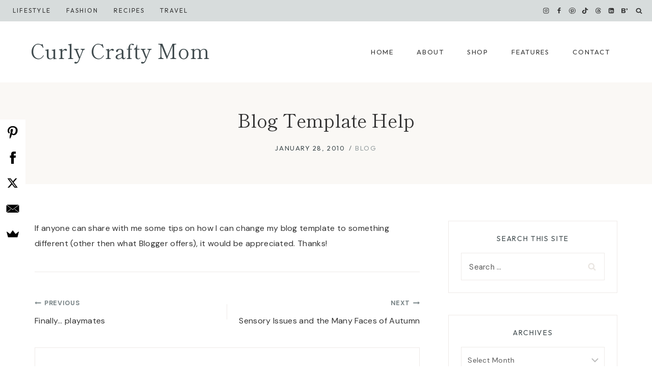

--- FILE ---
content_type: text/html; charset=UTF-8
request_url: https://www.curlycraftymom.com/2010/01/blog-template-help.html
body_size: 37230
content:

<!doctype html>
<html lang="en-US" class="no-js" itemtype="https://schema.org/Blog" itemscope>
<head>
	<meta charset="UTF-8">
	<meta name="viewport" content="width=device-width, initial-scale=1, minimum-scale=1">
	<meta name='robots' content='index, follow, max-image-preview:large, max-snippet:-1, max-video-preview:-1' />

	<!-- This site is optimized with the Yoast SEO plugin v23.6 - https://yoast.com/wordpress/plugins/seo/ -->
	<title>Blog Template Help - Curly Crafty Mom</title>
	<link rel="canonical" href="https://www.curlycraftymom.com/2010/01/blog-template-help.html" />
	<meta property="og:locale" content="en_US" />
	<meta property="og:type" content="article" />
	<meta property="og:title" content="Blog Template Help - Curly Crafty Mom" />
	<meta property="og:description" content="If anyone can share with me some tips on how I can change my blog template to something different (other then what Blogger offers), it would be appreciated. Thanks!" />
	<meta property="og:url" content="https://www.curlycraftymom.com/2010/01/blog-template-help.html" />
	<meta property="og:site_name" content="Curly Crafty Mom" />
	<meta property="article:publisher" content="https://www.facebook.com/curlycraftymom" />
	<meta property="article:published_time" content="2010-01-28T03:28:00+00:00" />
	<meta name="author" content="Carrie" />
	<meta name="twitter:card" content="summary_large_image" />
	<meta name="twitter:creator" content="@CurlyCraftyMom" />
	<meta name="twitter:site" content="@CurlyCraftyMom" />
	<meta name="twitter:label1" content="Written by" />
	<meta name="twitter:data1" content="Carrie" />
	<script type="application/ld+json" class="yoast-schema-graph">{"@context":"https://schema.org","@graph":[{"@type":"WebPage","@id":"https://www.curlycraftymom.com/2010/01/blog-template-help.html","url":"https://www.curlycraftymom.com/2010/01/blog-template-help.html","name":"Blog Template Help - Curly Crafty Mom","isPartOf":{"@id":"https://www.curlycraftymom.com/#website"},"datePublished":"2010-01-28T03:28:00+00:00","dateModified":"2010-01-28T03:28:00+00:00","author":{"@id":"https://www.curlycraftymom.com/#/schema/person/d5bbcb4aa93569b61e2e97348af82560"},"breadcrumb":{"@id":"https://www.curlycraftymom.com/2010/01/blog-template-help.html#breadcrumb"},"inLanguage":"en-US","potentialAction":[{"@type":"ReadAction","target":["https://www.curlycraftymom.com/2010/01/blog-template-help.html"]}]},{"@type":"BreadcrumbList","@id":"https://www.curlycraftymom.com/2010/01/blog-template-help.html#breadcrumb","itemListElement":[{"@type":"ListItem","position":1,"name":"Home","item":"https://www.curlycraftymom.com/"},{"@type":"ListItem","position":2,"name":"Posts","item":"https://www.curlycraftymom.com/all-posts"},{"@type":"ListItem","position":3,"name":"Blog Template Help"}]},{"@type":"WebSite","@id":"https://www.curlycraftymom.com/#website","url":"https://www.curlycraftymom.com/","name":"Curly Crafty Mom","description":"When Curls and Crafts Collide","potentialAction":[{"@type":"SearchAction","target":{"@type":"EntryPoint","urlTemplate":"https://www.curlycraftymom.com/?s={search_term_string}"},"query-input":{"@type":"PropertyValueSpecification","valueRequired":true,"valueName":"search_term_string"}}],"inLanguage":"en-US"},{"@type":"Person","@id":"https://www.curlycraftymom.com/#/schema/person/d5bbcb4aa93569b61e2e97348af82560","name":"Carrie","image":{"@type":"ImageObject","inLanguage":"en-US","@id":"https://www.curlycraftymom.com/#/schema/person/image/","url":"https://secure.gravatar.com/avatar/ad4f19f2e3f21abc491282304b36f4ee?s=96&d=mm&r=g","contentUrl":"https://secure.gravatar.com/avatar/ad4f19f2e3f21abc491282304b36f4ee?s=96&d=mm&r=g","caption":"Carrie"},"sameAs":["http://www.curlycraftymom.com"],"url":"https://www.curlycraftymom.com/author/carrie"}]}</script>
	<!-- / Yoast SEO plugin. -->


<link rel='dns-prefetch' href='//scripts.mediavine.com' />
<link rel='dns-prefetch' href='//use.fontawesome.com' />
<link rel="alternate" type="application/rss+xml" title="Curly Crafty Mom &raquo; Feed" href="https://www.curlycraftymom.com/feed" />
<link rel="alternate" type="application/rss+xml" title="Curly Crafty Mom &raquo; Comments Feed" href="https://www.curlycraftymom.com/comments/feed" />
			<script>document.documentElement.classList.remove( 'no-js' );</script>
			<link rel="alternate" type="application/rss+xml" title="Curly Crafty Mom &raquo; Blog Template Help Comments Feed" href="https://www.curlycraftymom.com/2010/01/blog-template-help.html/feed" />
<link rel="alternate" type="application/rss+xml" title="Curly Crafty Mom &raquo; Stories Feed" href="https://www.curlycraftymom.com/web-stories/feed/">		<!-- This site uses the Google Analytics by MonsterInsights plugin v9.11.1 - Using Analytics tracking - https://www.monsterinsights.com/ -->
							<script src="//www.googletagmanager.com/gtag/js?id=G-R9N57T3W8X"  data-cfasync="false" data-wpfc-render="false" async></script>
			<script data-cfasync="false" data-wpfc-render="false">
				var mi_version = '9.11.1';
				var mi_track_user = true;
				var mi_no_track_reason = '';
								var MonsterInsightsDefaultLocations = {"page_location":"https:\/\/www.curlycraftymom.com\/2010\/01\/blog-template-help.html\/"};
								if ( typeof MonsterInsightsPrivacyGuardFilter === 'function' ) {
					var MonsterInsightsLocations = (typeof MonsterInsightsExcludeQuery === 'object') ? MonsterInsightsPrivacyGuardFilter( MonsterInsightsExcludeQuery ) : MonsterInsightsPrivacyGuardFilter( MonsterInsightsDefaultLocations );
				} else {
					var MonsterInsightsLocations = (typeof MonsterInsightsExcludeQuery === 'object') ? MonsterInsightsExcludeQuery : MonsterInsightsDefaultLocations;
				}

								var disableStrs = [
										'ga-disable-G-R9N57T3W8X',
									];

				/* Function to detect opted out users */
				function __gtagTrackerIsOptedOut() {
					for (var index = 0; index < disableStrs.length; index++) {
						if (document.cookie.indexOf(disableStrs[index] + '=true') > -1) {
							return true;
						}
					}

					return false;
				}

				/* Disable tracking if the opt-out cookie exists. */
				if (__gtagTrackerIsOptedOut()) {
					for (var index = 0; index < disableStrs.length; index++) {
						window[disableStrs[index]] = true;
					}
				}

				/* Opt-out function */
				function __gtagTrackerOptout() {
					for (var index = 0; index < disableStrs.length; index++) {
						document.cookie = disableStrs[index] + '=true; expires=Thu, 31 Dec 2099 23:59:59 UTC; path=/';
						window[disableStrs[index]] = true;
					}
				}

				if ('undefined' === typeof gaOptout) {
					function gaOptout() {
						__gtagTrackerOptout();
					}
				}
								window.dataLayer = window.dataLayer || [];

				window.MonsterInsightsDualTracker = {
					helpers: {},
					trackers: {},
				};
				if (mi_track_user) {
					function __gtagDataLayer() {
						dataLayer.push(arguments);
					}

					function __gtagTracker(type, name, parameters) {
						if (!parameters) {
							parameters = {};
						}

						if (parameters.send_to) {
							__gtagDataLayer.apply(null, arguments);
							return;
						}

						if (type === 'event') {
														parameters.send_to = monsterinsights_frontend.v4_id;
							var hookName = name;
							if (typeof parameters['event_category'] !== 'undefined') {
								hookName = parameters['event_category'] + ':' + name;
							}

							if (typeof MonsterInsightsDualTracker.trackers[hookName] !== 'undefined') {
								MonsterInsightsDualTracker.trackers[hookName](parameters);
							} else {
								__gtagDataLayer('event', name, parameters);
							}
							
						} else {
							__gtagDataLayer.apply(null, arguments);
						}
					}

					__gtagTracker('js', new Date());
					__gtagTracker('set', {
						'developer_id.dZGIzZG': true,
											});
					if ( MonsterInsightsLocations.page_location ) {
						__gtagTracker('set', MonsterInsightsLocations);
					}
										__gtagTracker('config', 'G-R9N57T3W8X', {"forceSSL":"true","link_attribution":"true"} );
										window.gtag = __gtagTracker;										(function () {
						/* https://developers.google.com/analytics/devguides/collection/analyticsjs/ */
						/* ga and __gaTracker compatibility shim. */
						var noopfn = function () {
							return null;
						};
						var newtracker = function () {
							return new Tracker();
						};
						var Tracker = function () {
							return null;
						};
						var p = Tracker.prototype;
						p.get = noopfn;
						p.set = noopfn;
						p.send = function () {
							var args = Array.prototype.slice.call(arguments);
							args.unshift('send');
							__gaTracker.apply(null, args);
						};
						var __gaTracker = function () {
							var len = arguments.length;
							if (len === 0) {
								return;
							}
							var f = arguments[len - 1];
							if (typeof f !== 'object' || f === null || typeof f.hitCallback !== 'function') {
								if ('send' === arguments[0]) {
									var hitConverted, hitObject = false, action;
									if ('event' === arguments[1]) {
										if ('undefined' !== typeof arguments[3]) {
											hitObject = {
												'eventAction': arguments[3],
												'eventCategory': arguments[2],
												'eventLabel': arguments[4],
												'value': arguments[5] ? arguments[5] : 1,
											}
										}
									}
									if ('pageview' === arguments[1]) {
										if ('undefined' !== typeof arguments[2]) {
											hitObject = {
												'eventAction': 'page_view',
												'page_path': arguments[2],
											}
										}
									}
									if (typeof arguments[2] === 'object') {
										hitObject = arguments[2];
									}
									if (typeof arguments[5] === 'object') {
										Object.assign(hitObject, arguments[5]);
									}
									if ('undefined' !== typeof arguments[1].hitType) {
										hitObject = arguments[1];
										if ('pageview' === hitObject.hitType) {
											hitObject.eventAction = 'page_view';
										}
									}
									if (hitObject) {
										action = 'timing' === arguments[1].hitType ? 'timing_complete' : hitObject.eventAction;
										hitConverted = mapArgs(hitObject);
										__gtagTracker('event', action, hitConverted);
									}
								}
								return;
							}

							function mapArgs(args) {
								var arg, hit = {};
								var gaMap = {
									'eventCategory': 'event_category',
									'eventAction': 'event_action',
									'eventLabel': 'event_label',
									'eventValue': 'event_value',
									'nonInteraction': 'non_interaction',
									'timingCategory': 'event_category',
									'timingVar': 'name',
									'timingValue': 'value',
									'timingLabel': 'event_label',
									'page': 'page_path',
									'location': 'page_location',
									'title': 'page_title',
									'referrer' : 'page_referrer',
								};
								for (arg in args) {
																		if (!(!args.hasOwnProperty(arg) || !gaMap.hasOwnProperty(arg))) {
										hit[gaMap[arg]] = args[arg];
									} else {
										hit[arg] = args[arg];
									}
								}
								return hit;
							}

							try {
								f.hitCallback();
							} catch (ex) {
							}
						};
						__gaTracker.create = newtracker;
						__gaTracker.getByName = newtracker;
						__gaTracker.getAll = function () {
							return [];
						};
						__gaTracker.remove = noopfn;
						__gaTracker.loaded = true;
						window['__gaTracker'] = __gaTracker;
					})();
									} else {
										console.log("");
					(function () {
						function __gtagTracker() {
							return null;
						}

						window['__gtagTracker'] = __gtagTracker;
						window['gtag'] = __gtagTracker;
					})();
									}
			</script>
							<!-- / Google Analytics by MonsterInsights -->
		<script>
window._wpemojiSettings = {"baseUrl":"https:\/\/s.w.org\/images\/core\/emoji\/15.0.3\/72x72\/","ext":".png","svgUrl":"https:\/\/s.w.org\/images\/core\/emoji\/15.0.3\/svg\/","svgExt":".svg","source":{"concatemoji":"https:\/\/www.curlycraftymom.com\/wp-includes\/js\/wp-emoji-release.min.js?ver=12ae04c07de3db4e207d229910310672"}};
/*! This file is auto-generated */
!function(i,n){var o,s,e;function c(e){try{var t={supportTests:e,timestamp:(new Date).valueOf()};sessionStorage.setItem(o,JSON.stringify(t))}catch(e){}}function p(e,t,n){e.clearRect(0,0,e.canvas.width,e.canvas.height),e.fillText(t,0,0);var t=new Uint32Array(e.getImageData(0,0,e.canvas.width,e.canvas.height).data),r=(e.clearRect(0,0,e.canvas.width,e.canvas.height),e.fillText(n,0,0),new Uint32Array(e.getImageData(0,0,e.canvas.width,e.canvas.height).data));return t.every(function(e,t){return e===r[t]})}function u(e,t,n){switch(t){case"flag":return n(e,"\ud83c\udff3\ufe0f\u200d\u26a7\ufe0f","\ud83c\udff3\ufe0f\u200b\u26a7\ufe0f")?!1:!n(e,"\ud83c\uddfa\ud83c\uddf3","\ud83c\uddfa\u200b\ud83c\uddf3")&&!n(e,"\ud83c\udff4\udb40\udc67\udb40\udc62\udb40\udc65\udb40\udc6e\udb40\udc67\udb40\udc7f","\ud83c\udff4\u200b\udb40\udc67\u200b\udb40\udc62\u200b\udb40\udc65\u200b\udb40\udc6e\u200b\udb40\udc67\u200b\udb40\udc7f");case"emoji":return!n(e,"\ud83d\udc26\u200d\u2b1b","\ud83d\udc26\u200b\u2b1b")}return!1}function f(e,t,n){var r="undefined"!=typeof WorkerGlobalScope&&self instanceof WorkerGlobalScope?new OffscreenCanvas(300,150):i.createElement("canvas"),a=r.getContext("2d",{willReadFrequently:!0}),o=(a.textBaseline="top",a.font="600 32px Arial",{});return e.forEach(function(e){o[e]=t(a,e,n)}),o}function t(e){var t=i.createElement("script");t.src=e,t.defer=!0,i.head.appendChild(t)}"undefined"!=typeof Promise&&(o="wpEmojiSettingsSupports",s=["flag","emoji"],n.supports={everything:!0,everythingExceptFlag:!0},e=new Promise(function(e){i.addEventListener("DOMContentLoaded",e,{once:!0})}),new Promise(function(t){var n=function(){try{var e=JSON.parse(sessionStorage.getItem(o));if("object"==typeof e&&"number"==typeof e.timestamp&&(new Date).valueOf()<e.timestamp+604800&&"object"==typeof e.supportTests)return e.supportTests}catch(e){}return null}();if(!n){if("undefined"!=typeof Worker&&"undefined"!=typeof OffscreenCanvas&&"undefined"!=typeof URL&&URL.createObjectURL&&"undefined"!=typeof Blob)try{var e="postMessage("+f.toString()+"("+[JSON.stringify(s),u.toString(),p.toString()].join(",")+"));",r=new Blob([e],{type:"text/javascript"}),a=new Worker(URL.createObjectURL(r),{name:"wpTestEmojiSupports"});return void(a.onmessage=function(e){c(n=e.data),a.terminate(),t(n)})}catch(e){}c(n=f(s,u,p))}t(n)}).then(function(e){for(var t in e)n.supports[t]=e[t],n.supports.everything=n.supports.everything&&n.supports[t],"flag"!==t&&(n.supports.everythingExceptFlag=n.supports.everythingExceptFlag&&n.supports[t]);n.supports.everythingExceptFlag=n.supports.everythingExceptFlag&&!n.supports.flag,n.DOMReady=!1,n.readyCallback=function(){n.DOMReady=!0}}).then(function(){return e}).then(function(){var e;n.supports.everything||(n.readyCallback(),(e=n.source||{}).concatemoji?t(e.concatemoji):e.wpemoji&&e.twemoji&&(t(e.twemoji),t(e.wpemoji)))}))}((window,document),window._wpemojiSettings);
</script>
<link rel='stylesheet' id='wprm-public-css' href='https://www.curlycraftymom.com/wp-content/plugins/wp-recipe-maker/dist/public-modern.css?ver=9.6.1' media='all' />
<link rel='stylesheet' id='sbi_styles-css' href='https://www.curlycraftymom.com/wp-content/plugins/instagram-feed/css/sbi-styles.min.css?ver=6.5.1' media='all' />
<style id='wp-emoji-styles-inline-css'>

	img.wp-smiley, img.emoji {
		display: inline !important;
		border: none !important;
		box-shadow: none !important;
		height: 1em !important;
		width: 1em !important;
		margin: 0 0.07em !important;
		vertical-align: -0.1em !important;
		background: none !important;
		padding: 0 !important;
	}
</style>
<link rel='stylesheet' id='wp-block-library-css' href='https://www.curlycraftymom.com/wp-includes/css/dist/block-library/style.min.css?ver=12ae04c07de3db4e207d229910310672' media='all' />
<style id='classic-theme-styles-inline-css'>
/*! This file is auto-generated */
.wp-block-button__link{color:#fff;background-color:#32373c;border-radius:9999px;box-shadow:none;text-decoration:none;padding:calc(.667em + 2px) calc(1.333em + 2px);font-size:1.125em}.wp-block-file__button{background:#32373c;color:#fff;text-decoration:none}
</style>
<style id='global-styles-inline-css'>
:root{--wp--preset--aspect-ratio--square: 1;--wp--preset--aspect-ratio--4-3: 4/3;--wp--preset--aspect-ratio--3-4: 3/4;--wp--preset--aspect-ratio--3-2: 3/2;--wp--preset--aspect-ratio--2-3: 2/3;--wp--preset--aspect-ratio--16-9: 16/9;--wp--preset--aspect-ratio--9-16: 9/16;--wp--preset--color--black: #000000;--wp--preset--color--cyan-bluish-gray: #abb8c3;--wp--preset--color--white: #ffffff;--wp--preset--color--pale-pink: #f78da7;--wp--preset--color--vivid-red: #cf2e2e;--wp--preset--color--luminous-vivid-orange: #ff6900;--wp--preset--color--luminous-vivid-amber: #fcb900;--wp--preset--color--light-green-cyan: #7bdcb5;--wp--preset--color--vivid-green-cyan: #00d084;--wp--preset--color--pale-cyan-blue: #8ed1fc;--wp--preset--color--vivid-cyan-blue: #0693e3;--wp--preset--color--vivid-purple: #9b51e0;--wp--preset--color--theme-palette-1: var(--global-palette1);--wp--preset--color--theme-palette-2: var(--global-palette2);--wp--preset--color--theme-palette-3: var(--global-palette3);--wp--preset--color--theme-palette-4: var(--global-palette4);--wp--preset--color--theme-palette-5: var(--global-palette5);--wp--preset--color--theme-palette-6: var(--global-palette6);--wp--preset--color--theme-palette-7: var(--global-palette7);--wp--preset--color--theme-palette-8: var(--global-palette8);--wp--preset--color--theme-palette-9: var(--global-palette9);--wp--preset--gradient--vivid-cyan-blue-to-vivid-purple: linear-gradient(135deg,rgba(6,147,227,1) 0%,rgb(155,81,224) 100%);--wp--preset--gradient--light-green-cyan-to-vivid-green-cyan: linear-gradient(135deg,rgb(122,220,180) 0%,rgb(0,208,130) 100%);--wp--preset--gradient--luminous-vivid-amber-to-luminous-vivid-orange: linear-gradient(135deg,rgba(252,185,0,1) 0%,rgba(255,105,0,1) 100%);--wp--preset--gradient--luminous-vivid-orange-to-vivid-red: linear-gradient(135deg,rgba(255,105,0,1) 0%,rgb(207,46,46) 100%);--wp--preset--gradient--very-light-gray-to-cyan-bluish-gray: linear-gradient(135deg,rgb(238,238,238) 0%,rgb(169,184,195) 100%);--wp--preset--gradient--cool-to-warm-spectrum: linear-gradient(135deg,rgb(74,234,220) 0%,rgb(151,120,209) 20%,rgb(207,42,186) 40%,rgb(238,44,130) 60%,rgb(251,105,98) 80%,rgb(254,248,76) 100%);--wp--preset--gradient--blush-light-purple: linear-gradient(135deg,rgb(255,206,236) 0%,rgb(152,150,240) 100%);--wp--preset--gradient--blush-bordeaux: linear-gradient(135deg,rgb(254,205,165) 0%,rgb(254,45,45) 50%,rgb(107,0,62) 100%);--wp--preset--gradient--luminous-dusk: linear-gradient(135deg,rgb(255,203,112) 0%,rgb(199,81,192) 50%,rgb(65,88,208) 100%);--wp--preset--gradient--pale-ocean: linear-gradient(135deg,rgb(255,245,203) 0%,rgb(182,227,212) 50%,rgb(51,167,181) 100%);--wp--preset--gradient--electric-grass: linear-gradient(135deg,rgb(202,248,128) 0%,rgb(113,206,126) 100%);--wp--preset--gradient--midnight: linear-gradient(135deg,rgb(2,3,129) 0%,rgb(40,116,252) 100%);--wp--preset--font-size--small: var(--global-font-size-small);--wp--preset--font-size--medium: var(--global-font-size-medium);--wp--preset--font-size--large: var(--global-font-size-large);--wp--preset--font-size--x-large: 42px;--wp--preset--font-size--larger: var(--global-font-size-larger);--wp--preset--font-size--xxlarge: var(--global-font-size-xxlarge);--wp--preset--spacing--20: 0.44rem;--wp--preset--spacing--30: 0.67rem;--wp--preset--spacing--40: 1rem;--wp--preset--spacing--50: 1.5rem;--wp--preset--spacing--60: 2.25rem;--wp--preset--spacing--70: 3.38rem;--wp--preset--spacing--80: 5.06rem;--wp--preset--shadow--natural: 6px 6px 9px rgba(0, 0, 0, 0.2);--wp--preset--shadow--deep: 12px 12px 50px rgba(0, 0, 0, 0.4);--wp--preset--shadow--sharp: 6px 6px 0px rgba(0, 0, 0, 0.2);--wp--preset--shadow--outlined: 6px 6px 0px -3px rgba(255, 255, 255, 1), 6px 6px rgba(0, 0, 0, 1);--wp--preset--shadow--crisp: 6px 6px 0px rgba(0, 0, 0, 1);}:where(.is-layout-flex){gap: 0.5em;}:where(.is-layout-grid){gap: 0.5em;}body .is-layout-flex{display: flex;}.is-layout-flex{flex-wrap: wrap;align-items: center;}.is-layout-flex > :is(*, div){margin: 0;}body .is-layout-grid{display: grid;}.is-layout-grid > :is(*, div){margin: 0;}:where(.wp-block-columns.is-layout-flex){gap: 2em;}:where(.wp-block-columns.is-layout-grid){gap: 2em;}:where(.wp-block-post-template.is-layout-flex){gap: 1.25em;}:where(.wp-block-post-template.is-layout-grid){gap: 1.25em;}.has-black-color{color: var(--wp--preset--color--black) !important;}.has-cyan-bluish-gray-color{color: var(--wp--preset--color--cyan-bluish-gray) !important;}.has-white-color{color: var(--wp--preset--color--white) !important;}.has-pale-pink-color{color: var(--wp--preset--color--pale-pink) !important;}.has-vivid-red-color{color: var(--wp--preset--color--vivid-red) !important;}.has-luminous-vivid-orange-color{color: var(--wp--preset--color--luminous-vivid-orange) !important;}.has-luminous-vivid-amber-color{color: var(--wp--preset--color--luminous-vivid-amber) !important;}.has-light-green-cyan-color{color: var(--wp--preset--color--light-green-cyan) !important;}.has-vivid-green-cyan-color{color: var(--wp--preset--color--vivid-green-cyan) !important;}.has-pale-cyan-blue-color{color: var(--wp--preset--color--pale-cyan-blue) !important;}.has-vivid-cyan-blue-color{color: var(--wp--preset--color--vivid-cyan-blue) !important;}.has-vivid-purple-color{color: var(--wp--preset--color--vivid-purple) !important;}.has-black-background-color{background-color: var(--wp--preset--color--black) !important;}.has-cyan-bluish-gray-background-color{background-color: var(--wp--preset--color--cyan-bluish-gray) !important;}.has-white-background-color{background-color: var(--wp--preset--color--white) !important;}.has-pale-pink-background-color{background-color: var(--wp--preset--color--pale-pink) !important;}.has-vivid-red-background-color{background-color: var(--wp--preset--color--vivid-red) !important;}.has-luminous-vivid-orange-background-color{background-color: var(--wp--preset--color--luminous-vivid-orange) !important;}.has-luminous-vivid-amber-background-color{background-color: var(--wp--preset--color--luminous-vivid-amber) !important;}.has-light-green-cyan-background-color{background-color: var(--wp--preset--color--light-green-cyan) !important;}.has-vivid-green-cyan-background-color{background-color: var(--wp--preset--color--vivid-green-cyan) !important;}.has-pale-cyan-blue-background-color{background-color: var(--wp--preset--color--pale-cyan-blue) !important;}.has-vivid-cyan-blue-background-color{background-color: var(--wp--preset--color--vivid-cyan-blue) !important;}.has-vivid-purple-background-color{background-color: var(--wp--preset--color--vivid-purple) !important;}.has-black-border-color{border-color: var(--wp--preset--color--black) !important;}.has-cyan-bluish-gray-border-color{border-color: var(--wp--preset--color--cyan-bluish-gray) !important;}.has-white-border-color{border-color: var(--wp--preset--color--white) !important;}.has-pale-pink-border-color{border-color: var(--wp--preset--color--pale-pink) !important;}.has-vivid-red-border-color{border-color: var(--wp--preset--color--vivid-red) !important;}.has-luminous-vivid-orange-border-color{border-color: var(--wp--preset--color--luminous-vivid-orange) !important;}.has-luminous-vivid-amber-border-color{border-color: var(--wp--preset--color--luminous-vivid-amber) !important;}.has-light-green-cyan-border-color{border-color: var(--wp--preset--color--light-green-cyan) !important;}.has-vivid-green-cyan-border-color{border-color: var(--wp--preset--color--vivid-green-cyan) !important;}.has-pale-cyan-blue-border-color{border-color: var(--wp--preset--color--pale-cyan-blue) !important;}.has-vivid-cyan-blue-border-color{border-color: var(--wp--preset--color--vivid-cyan-blue) !important;}.has-vivid-purple-border-color{border-color: var(--wp--preset--color--vivid-purple) !important;}.has-vivid-cyan-blue-to-vivid-purple-gradient-background{background: var(--wp--preset--gradient--vivid-cyan-blue-to-vivid-purple) !important;}.has-light-green-cyan-to-vivid-green-cyan-gradient-background{background: var(--wp--preset--gradient--light-green-cyan-to-vivid-green-cyan) !important;}.has-luminous-vivid-amber-to-luminous-vivid-orange-gradient-background{background: var(--wp--preset--gradient--luminous-vivid-amber-to-luminous-vivid-orange) !important;}.has-luminous-vivid-orange-to-vivid-red-gradient-background{background: var(--wp--preset--gradient--luminous-vivid-orange-to-vivid-red) !important;}.has-very-light-gray-to-cyan-bluish-gray-gradient-background{background: var(--wp--preset--gradient--very-light-gray-to-cyan-bluish-gray) !important;}.has-cool-to-warm-spectrum-gradient-background{background: var(--wp--preset--gradient--cool-to-warm-spectrum) !important;}.has-blush-light-purple-gradient-background{background: var(--wp--preset--gradient--blush-light-purple) !important;}.has-blush-bordeaux-gradient-background{background: var(--wp--preset--gradient--blush-bordeaux) !important;}.has-luminous-dusk-gradient-background{background: var(--wp--preset--gradient--luminous-dusk) !important;}.has-pale-ocean-gradient-background{background: var(--wp--preset--gradient--pale-ocean) !important;}.has-electric-grass-gradient-background{background: var(--wp--preset--gradient--electric-grass) !important;}.has-midnight-gradient-background{background: var(--wp--preset--gradient--midnight) !important;}.has-small-font-size{font-size: var(--wp--preset--font-size--small) !important;}.has-medium-font-size{font-size: var(--wp--preset--font-size--medium) !important;}.has-large-font-size{font-size: var(--wp--preset--font-size--large) !important;}.has-x-large-font-size{font-size: var(--wp--preset--font-size--x-large) !important;}
:where(.wp-block-post-template.is-layout-flex){gap: 1.25em;}:where(.wp-block-post-template.is-layout-grid){gap: 1.25em;}
:where(.wp-block-columns.is-layout-flex){gap: 2em;}:where(.wp-block-columns.is-layout-grid){gap: 2em;}
:root :where(.wp-block-pullquote){font-size: 1.5em;line-height: 1.6;}
</style>
<link rel='stylesheet' id='jpibfi-style-css' href='https://www.curlycraftymom.com/wp-content/plugins/jquery-pin-it-button-for-images/css/client.css?ver=3.0.6' media='all' />
<link rel='stylesheet' id='kadence-global-css' href='https://www.curlycraftymom.com/wp-content/themes/kadence/assets/css/global.min.css?ver=1.2.9' media='all' />
<style id='kadence-global-inline-css'>
/* Kadence Base CSS */
:root{--global-palette1:#949d9f;--global-palette2:#798487;--global-palette3:#333333;--global-palette4:#404b4e;--global-palette5:#949d9f;--global-palette6:#e9e5e1;--global-palette7:#d7dcdc;--global-palette8:#faf8f5;--global-palette9:#ffffff;--global-palette9rgb:255, 255, 255;--global-palette-highlight:var(--global-palette1);--global-palette-highlight-alt:var(--global-palette2);--global-palette-highlight-alt2:var(--global-palette9);--global-palette-btn-bg:var(--global-palette1);--global-palette-btn-bg-hover:var(--global-palette2);--global-palette-btn:var(--global-palette9);--global-palette-btn-hover:var(--global-palette9);--global-body-font-family:'DM Sans', sans-serif;--global-heading-font-family:'Shippori Mincho', serif;--global-primary-nav-font-family:Outfit, sans-serif;--global-fallback-font:sans-serif;--global-display-fallback-font:sans-serif;--global-content-width:1240px;--global-content-narrow-width:1000px;--global-content-edge-padding:3rem;--global-content-boxed-padding:0rem;--global-calc-content-width:calc(1240px - var(--global-content-edge-padding) - var(--global-content-edge-padding) );--wp--style--global--content-size:var(--global-calc-content-width);}.wp-site-blocks{--global-vw:calc( 100vw - ( 0.5 * var(--scrollbar-offset)));}body{background:var(--global-palette9);-webkit-font-smoothing:antialiased;-moz-osx-font-smoothing:grayscale;}body, input, select, optgroup, textarea{font-style:normal;font-weight:normal;font-size:16px;line-height:1.9;letter-spacing:0.02em;font-family:var(--global-body-font-family);color:var(--global-palette3);}.content-bg, body.content-style-unboxed .site{background:var(--global-palette9);}h1,h2,h3,h4,h5,h6{font-family:var(--global-heading-font-family);}h1{font-style:normal;font-weight:normal;font-size:34px;line-height:1.45;letter-spacing:0em;color:var(--global-palette3);}h2{font-style:normal;font-weight:normal;font-size:28px;line-height:1.4;letter-spacing:0em;color:var(--global-palette3);}h3{font-style:normal;font-weight:normal;font-size:24px;line-height:1.35;letter-spacing:0em;color:var(--global-palette3);}h4{font-style:normal;font-weight:normal;font-size:22px;line-height:1.3;letter-spacing:2.5px;font-family:Outfit, sans-serif;text-transform:uppercase;color:var(--global-palette3);}h5{font-style:normal;font-weight:400;font-size:40px;line-height:1.5;letter-spacing:0em;font-family:"Savannah Script", Helvetica, Arial, sans-serif;color:var(--global-palette3);}h6{font-style:normal;font-weight:normal;font-size:18px;line-height:1.3;letter-spacing:0em;color:var(--global-palette3);}.entry-hero h1{font-style:normal;font-size:36px;letter-spacing:0em;color:var(--global-palette4);}@media all and (max-width: 767px){h1{line-height:1.3;}.wp-site-blocks .entry-hero h1{font-size:32px;}}.entry-hero .kadence-breadcrumbs{max-width:1240px;}.site-container, .site-header-row-layout-contained, .site-footer-row-layout-contained, .entry-hero-layout-contained, .comments-area, .alignfull > .wp-block-cover__inner-container, .alignwide > .wp-block-cover__inner-container{max-width:var(--global-content-width);}.content-width-narrow .content-container.site-container, .content-width-narrow .hero-container.site-container{max-width:var(--global-content-narrow-width);}@media all and (min-width: 1470px){.wp-site-blocks .content-container  .alignwide{margin-left:-115px;margin-right:-115px;width:unset;max-width:unset;}}@media all and (min-width: 1260px){.content-width-narrow .wp-site-blocks .content-container .alignwide{margin-left:-130px;margin-right:-130px;width:unset;max-width:unset;}}.content-style-boxed .wp-site-blocks .entry-content .alignwide{margin-left:calc( -1 * var( --global-content-boxed-padding ) );margin-right:calc( -1 * var( --global-content-boxed-padding ) );}.content-area{margin-top:4.5rem;margin-bottom:4.5rem;}@media all and (max-width: 1024px){.content-area{margin-top:3rem;margin-bottom:3rem;}}@media all and (max-width: 767px){.content-area{margin-top:1.75rem;margin-bottom:1.75rem;}}@media all and (max-width: 1024px){:root{--global-content-edge-padding:2rem;--global-content-boxed-padding:0rem;}}@media all and (max-width: 767px){:root{--global-content-edge-padding:1.75rem;--global-content-boxed-padding:0rem;}}.entry-content-wrap{padding:0rem;}@media all and (max-width: 1024px){.entry-content-wrap{padding:0rem;}}@media all and (max-width: 767px){.entry-content-wrap{padding:0rem;}}.entry.single-entry{box-shadow:0px 0px 0px 0px rgba(0,0,0,0.05);}.entry.loop-entry{box-shadow:0px 15px 15px -10px rgba(0,0,0,0.05);}.loop-entry .entry-content-wrap{padding:2rem;}@media all and (max-width: 1024px){.loop-entry .entry-content-wrap{padding:1.25rem;}}@media all and (max-width: 767px){.loop-entry .entry-content-wrap{padding:1.25rem;}}.has-sidebar:not(.has-left-sidebar) .content-container{grid-template-columns:1fr 29%;}.has-sidebar.has-left-sidebar .content-container{grid-template-columns:29% 1fr;}.primary-sidebar.widget-area .widget{margin-bottom:2.7em;font-style:normal;font-weight:400;color:var(--global-palette3);}.primary-sidebar.widget-area .widget-title{font-style:normal;font-weight:normal;font-size:14px;line-height:1.5;letter-spacing:0.12em;font-family:Outfit, sans-serif;color:var(--global-palette4);}.primary-sidebar.widget-area{padding:0px 0px 0px 0px;}.has-sidebar.has-left-sidebar:not(.rtl) .primary-sidebar.widget-area, .rtl.has-sidebar:not(.has-left-sidebar) .primary-sidebar.widget-area{border-right:0px none transparent;}.has-sidebar:not(.has-left-sidebar):not(.rtl) .primary-sidebar.widget-area, .rtl.has-sidebar.has-left-sidebar .primary-sidebar.widget-area{border-left:0px none transparent;}button, .button, .wp-block-button__link, input[type="button"], input[type="reset"], input[type="submit"], .fl-button, .elementor-button-wrapper .elementor-button{font-style:normal;font-weight:normal;font-size:14px;line-height:1.4;letter-spacing:0.1em;font-family:Outfit, sans-serif;text-transform:uppercase;border-radius:0px;padding:15px 26px 15px 26px;box-shadow:0px 0px 0px 0px rgba(0,0,0,0);}.wp-block-button.is-style-outline .wp-block-button__link{padding:15px 26px 15px 26px;}button:hover, button:focus, button:active, .button:hover, .button:focus, .button:active, .wp-block-button__link:hover, .wp-block-button__link:focus, .wp-block-button__link:active, input[type="button"]:hover, input[type="button"]:focus, input[type="button"]:active, input[type="reset"]:hover, input[type="reset"]:focus, input[type="reset"]:active, input[type="submit"]:hover, input[type="submit"]:focus, input[type="submit"]:active, .elementor-button-wrapper .elementor-button:hover, .elementor-button-wrapper .elementor-button:focus, .elementor-button-wrapper .elementor-button:active{box-shadow:0px 0px 0px 0px rgba(0,0,0,0.1);}.kb-button.kb-btn-global-outline.kb-btn-global-inherit{padding-top:calc(15px - 2px);padding-right:calc(26px - 2px);padding-bottom:calc(15px - 2px);padding-left:calc(26px - 2px);}@media all and (min-width: 1025px){.transparent-header .entry-hero .entry-hero-container-inner{padding-top:calc(42px + 120px);}}@media all and (max-width: 1024px){.mobile-transparent-header .entry-hero .entry-hero-container-inner{padding-top:100px;}}@media all and (max-width: 767px){.mobile-transparent-header .entry-hero .entry-hero-container-inner{padding-top:50px;}}#kt-scroll-up-reader, #kt-scroll-up{border-radius:0px 0px 0px 0px;color:var(--global-palette4);border-color:rgba(0,0,0,0);bottom:10px;font-size:1.2em;padding:0.4em 0.4em 0.4em 0.4em;}#kt-scroll-up-reader.scroll-up-side-right, #kt-scroll-up.scroll-up-side-right{right:20px;}#kt-scroll-up-reader.scroll-up-side-left, #kt-scroll-up.scroll-up-side-left{left:20px;}#kt-scroll-up-reader:hover, #kt-scroll-up:hover{color:var(--global-palette1);}body.single .entry-related{background:#ffffff;}.wp-site-blocks .entry-related h2.entry-related-title{font-style:normal;font-weight:400;font-size:38px;letter-spacing:0em;font-family:"Savannah Script", Helvetica, Arial, sans-serif;}@media all and (max-width: 767px){.wp-site-blocks .entry-related h2.entry-related-title{font-size:32px;}}.wp-site-blocks .post-title h1{font-style:normal;color:var(--global-palette3);}@media all and (max-width: 767px){.wp-site-blocks .post-title h1{font-size:32px;}}.post-title .entry-taxonomies, .post-title .entry-taxonomies a{color:var(--global-palette4);}.post-title .entry-taxonomies a:hover{color:var(--global-palette1);}.post-title .entry-taxonomies .category-style-pill a{background:var(--global-palette4);}.post-title .entry-taxonomies .category-style-pill a:hover{background:var(--global-palette1);}.post-title .entry-meta{font-style:normal;font-weight:400;font-size:13px;letter-spacing:0.12em;font-family:"Outfit", Helvetica, Arial, sans-serif;text-transform:uppercase;color:var(--global-palette1);}.post-title .entry-meta a:hover{color:var(--global-palette4);}.post-title .kadence-breadcrumbs{font-style:normal;font-size:16px;color:var(--global-palette3);}.post-title .kadence-breadcrumbs a:hover{color:var(--global-palette1);}.post-hero-section .entry-hero-container-inner{background:var(--global-palette8);}.entry-hero.post-hero-section .entry-header{min-height:200px;}@media all and (max-width: 767px){.entry-hero.post-hero-section .entry-header{min-height:120px;}}
/* Kadence Header CSS */
@media all and (max-width: 1024px){.mobile-transparent-header #masthead{position:absolute;left:0px;right:0px;z-index:100;}.kadence-scrollbar-fixer.mobile-transparent-header #masthead{right:var(--scrollbar-offset,0);}.mobile-transparent-header #masthead, .mobile-transparent-header .site-top-header-wrap .site-header-row-container-inner, .mobile-transparent-header .site-main-header-wrap .site-header-row-container-inner, .mobile-transparent-header .site-bottom-header-wrap .site-header-row-container-inner{background:transparent;}.site-header-row-tablet-layout-fullwidth, .site-header-row-tablet-layout-standard{padding:0px;}}@media all and (min-width: 1025px){.transparent-header #masthead{position:absolute;left:0px;right:0px;z-index:100;}.transparent-header.kadence-scrollbar-fixer #masthead{right:var(--scrollbar-offset,0);}.transparent-header #masthead, .transparent-header .site-top-header-wrap .site-header-row-container-inner, .transparent-header .site-main-header-wrap .site-header-row-container-inner, .transparent-header .site-bottom-header-wrap .site-header-row-container-inner{background:transparent;}}.site-branding{padding:0px 0px 6px 0px;}@media all and (max-width: 767px){.site-branding{padding:0px 0px 4px 0px;}}.site-branding .site-title{font-style:normal;font-weight:normal;font-size:40px;line-height:40px;font-family:'Shippori Mincho', serif;text-transform:none;color:var(--global-palette4);}@media all and (max-width: 1024px){.site-branding .site-title{font-size:30px;}}@media all and (max-width: 767px){.site-branding .site-title{font-size:28px;line-height:24px;}}#masthead, #masthead .kadence-sticky-header.item-is-fixed:not(.item-at-start):not(.site-header-row-container):not(.site-main-header-wrap), #masthead .kadence-sticky-header.item-is-fixed:not(.item-at-start) > .site-header-row-container-inner{background:var(--global-palette8);}.site-main-header-wrap .site-header-row-container-inner{background:var(--global-palette9);border-bottom:0px solid #eeeae8;}.site-main-header-inner-wrap{min-height:120px;}@media all and (max-width: 1024px){.site-main-header-inner-wrap{min-height:100px;}}@media all and (max-width: 767px){.site-main-header-wrap .site-header-row-container-inner{border-bottom:0px solid rgba(233,229,225,0);}.site-main-header-inner-wrap{min-height:50px;}}.site-main-header-wrap .site-header-row-container-inner>.site-container{padding:0px 60px 0px 60px;}@media all and (max-width: 767px){.site-main-header-wrap .site-header-row-container-inner>.site-container{padding:15px 24px 10px 24px;}}.site-top-header-wrap .site-header-row-container-inner{background:var(--global-palette7);}.site-top-header-inner-wrap{min-height:42px;}.site-top-header-wrap .site-header-row-container-inner>.site-container{padding:0px 0px 0px 10px;}.transparent-header #masthead .site-top-header-wrap .site-header-row-container-inner{background:var(--global-palette7);}#masthead .kadence-sticky-header.item-is-fixed:not(.item-at-start):not(.site-header-row-container):not(.item-hidden-above):not(.site-main-header-wrap), #masthead .kadence-sticky-header.item-is-fixed:not(.item-at-start):not(.item-hidden-above) > .site-header-row-container-inner{background:var(--global-palette9);border-bottom:1px solid #eeeae8;}.header-navigation[class*="header-navigation-style-underline"] .header-menu-container.primary-menu-container>ul>li>a:after{width:calc( 100% - 3.5em);}.main-navigation .primary-menu-container > ul > li.menu-item > a{padding-left:calc(3.5em / 2);padding-right:calc(3.5em / 2);padding-top:1em;padding-bottom:1em;color:var(--global-palette3);}.main-navigation .primary-menu-container > ul > li.menu-item .dropdown-nav-special-toggle{right:calc(3.5em / 2);}.main-navigation .primary-menu-container > ul li.menu-item > a{font-style:normal;font-weight:normal;font-size:13px;letter-spacing:0.13em;font-family:var(--global-primary-nav-font-family);text-transform:uppercase;}.main-navigation .primary-menu-container > ul > li.menu-item > a:hover{color:var(--global-palette1);}.main-navigation .primary-menu-container > ul > li.menu-item.current-menu-item > a{color:var(--global-palette3);}.header-navigation[class*="header-navigation-style-underline"] .header-menu-container.secondary-menu-container>ul>li>a:after{width:calc( 100% - 2.5em);}.secondary-navigation .secondary-menu-container > ul > li.menu-item > a{padding-left:calc(2.5em / 2);padding-right:calc(2.5em / 2);padding-top:0.5em;padding-bottom:0.5em;color:var(--global-palette3);}.secondary-navigation .primary-menu-container > ul > li.menu-item .dropdown-nav-special-toggle{right:calc(2.5em / 2);}.secondary-navigation .secondary-menu-container > ul li.menu-item > a{font-style:normal;font-weight:normal;font-size:12px;letter-spacing:0.13rem;font-family:Outfit, sans-serif;text-transform:uppercase;}.secondary-navigation .secondary-menu-container > ul > li.menu-item > a:hover{color:var(--global-palette9);}.secondary-navigation .secondary-menu-container > ul > li.menu-item.current-menu-item > a{color:var(--global-palette3);}.header-navigation .header-menu-container ul ul.sub-menu, .header-navigation .header-menu-container ul ul.submenu{background:var(--global-palette9);box-shadow:0px 0px 0px 0px #eeeae8;}.header-navigation .header-menu-container ul ul li.menu-item, .header-menu-container ul.menu > li.kadence-menu-mega-enabled > ul > li.menu-item > a{border-bottom:1px solid #eeeae8;}.header-navigation .header-menu-container ul ul li.menu-item > a{width:180px;padding-top:0.8em;padding-bottom:0.8em;color:var(--global-palette4);font-style:normal;font-weight:normal;font-size:15px;line-height:1.2;letter-spacing:0.04em;font-family:'DM Sans', sans-serif;text-transform:none;}.header-navigation .header-menu-container ul ul li.menu-item > a:hover{color:var(--global-palette1);background:#ffffff;}.header-navigation .header-menu-container ul ul li.menu-item.current-menu-item > a{color:var(--global-palette4);background:var(--global-palette9);}.mobile-toggle-open-container .menu-toggle-open, .mobile-toggle-open-container .menu-toggle-open:focus{color:var(--global-palette5);padding:0.4em 0.6em 0.4em 0.6em;font-size:14px;}.mobile-toggle-open-container .menu-toggle-open.menu-toggle-style-bordered{border:1px solid currentColor;}.mobile-toggle-open-container .menu-toggle-open .menu-toggle-icon{font-size:20px;}.mobile-toggle-open-container .menu-toggle-open:hover, .mobile-toggle-open-container .menu-toggle-open:focus-visible{color:var(--global-palette-highlight);}.mobile-navigation ul li{font-style:normal;font-weight:normal;font-size:16px;line-height:0px;letter-spacing:0.08em;font-family:Outfit, sans-serif;text-transform:uppercase;}@media all and (max-width: 767px){.mobile-navigation ul li{font-size:14px;}}.mobile-navigation ul li a{padding-top:1em;padding-bottom:1em;}.mobile-navigation ul li > a, .mobile-navigation ul li.menu-item-has-children > .drawer-nav-drop-wrap{background:rgba(255,255,255,0);color:var(--global-palette3);}.mobile-navigation ul li > a:hover, .mobile-navigation ul li.menu-item-has-children > .drawer-nav-drop-wrap:hover{color:var(--global-palette5);}.mobile-navigation ul li.current-menu-item > a, .mobile-navigation ul li.current-menu-item.menu-item-has-children > .drawer-nav-drop-wrap{color:var(--global-palette3);}.mobile-navigation ul li.menu-item-has-children .drawer-nav-drop-wrap, .mobile-navigation ul li:not(.menu-item-has-children) a{border-bottom:0px solid var(--global-palette1);}.mobile-navigation:not(.drawer-navigation-parent-toggle-true) ul li.menu-item-has-children .drawer-nav-drop-wrap button{border-left:0px solid var(--global-palette1);}#mobile-drawer .drawer-inner, #mobile-drawer.popup-drawer-layout-fullwidth.popup-drawer-animation-slice .pop-portion-bg, #mobile-drawer.popup-drawer-layout-fullwidth.popup-drawer-animation-slice.pop-animated.show-drawer .drawer-inner{background:var(--global-palette9);}#mobile-drawer .drawer-header .drawer-toggle{padding:3em 0.15em 0em 0.15em;font-size:22px;}#mobile-drawer .drawer-header .drawer-toggle, #mobile-drawer .drawer-header .drawer-toggle:focus{color:var(--global-palette3);}#mobile-drawer .drawer-header .drawer-toggle:hover, #mobile-drawer .drawer-header .drawer-toggle:focus:hover{color:var(--global-palette5);}.header-social-wrap .header-social-inner-wrap{font-size:0.8em;gap:0.2em;}.header-social-wrap .header-social-inner-wrap .social-button{color:var(--global-palette3);background:rgba(215,220,220,0);border:2px none transparent;border-radius:3px;}.header-social-wrap .header-social-inner-wrap .social-button:hover{color:var(--global-palette9);background:rgba(215,220,220,0);}.header-mobile-social-wrap{margin:0px 0px 12px 0px;}.header-mobile-social-wrap .header-mobile-social-inner-wrap{font-size:1em;gap:0.3em;}.header-mobile-social-wrap .header-mobile-social-inner-wrap .social-button{background:var(--global-palette9);border:2px none transparent;border-radius:3px;}.search-toggle-open-container .search-toggle-open{color:var(--global-palette3);margin:1px 2px 0px -7px;}.search-toggle-open-container .search-toggle-open.search-toggle-style-bordered{border:1px solid currentColor;}.search-toggle-open-container .search-toggle-open .search-toggle-icon{font-size:0.9em;}.search-toggle-open-container .search-toggle-open:hover, .search-toggle-open-container .search-toggle-open:focus{color:var(--global-palette9);}#search-drawer .drawer-inner .drawer-content form input.search-field, #search-drawer .drawer-inner .drawer-content form .kadence-search-icon-wrap, #search-drawer .drawer-header{color:var(--global-palette4);}#search-drawer .drawer-inner .drawer-content form input.search-field:focus, #search-drawer .drawer-inner .drawer-content form input.search-submit:hover ~ .kadence-search-icon-wrap, #search-drawer .drawer-inner .drawer-content form button[type="submit"]:hover ~ .kadence-search-icon-wrap{color:var(--global-palette4);}#search-drawer .drawer-inner{background:var(--global-palette7);}.mobile-header-button-wrap .mobile-header-button-inner-wrap .mobile-header-button{border:2px none transparent;box-shadow:0px 0px 0px -7px rgba(0,0,0,0);}.mobile-header-button-wrap .mobile-header-button-inner-wrap .mobile-header-button:hover{box-shadow:0px 15px 25px -7px rgba(0,0,0,0.1);}
/* Kadence Footer CSS */
.site-middle-footer-wrap .site-footer-row-container-inner{background:var(--global-palette7);font-style:normal;font-weight:normal;font-size:16px;line-height:1.1;letter-spacing:0.05rem;font-family:'DM Sans', sans-serif;text-transform:none;}.site-footer .site-middle-footer-wrap a:where(:not(.button):not(.wp-block-button__link):not(.wp-element-button)){color:var(--global-palette3);}.site-footer .site-middle-footer-wrap a:where(:not(.button):not(.wp-block-button__link):not(.wp-element-button)):hover{color:var(--global-palette9);}.site-middle-footer-inner-wrap{padding-top:7em;padding-bottom:7em;grid-column-gap:30px;grid-row-gap:30px;}.site-middle-footer-inner-wrap .widget{margin-bottom:12px;}.site-middle-footer-inner-wrap .widget-area .widget-title{font-style:normal;font-weight:normal;font-size:22px;letter-spacing:0px;font-family:'Shippori Mincho', serif;text-transform:none;color:var(--global-palette3);}.site-middle-footer-inner-wrap .site-footer-section:not(:last-child):after{right:calc(-30px / 2);}@media all and (max-width: 1024px){.site-middle-footer-inner-wrap{padding-top:3em;padding-bottom:3em;}}@media all and (max-width: 767px){.site-middle-footer-inner-wrap{padding-top:40px;padding-bottom:40px;}}.site-top-footer-wrap .site-footer-row-container-inner{background:var(--global-palette8);}.site-top-footer-inner-wrap{padding-top:3em;padding-bottom:3em;grid-column-gap:30px;grid-row-gap:30px;}.site-top-footer-inner-wrap .widget{margin-bottom:30px;}.site-top-footer-inner-wrap .site-footer-section:not(:last-child):after{right:calc(-30px / 2);}@media all and (max-width: 767px){.site-top-footer-inner-wrap{padding-top:2.5em;padding-bottom:1em;}.site-top-footer-inner-wrap .widget{margin-bottom:20px;}}.site-bottom-footer-wrap .site-footer-row-container-inner{background:var(--global-palette9);font-style:normal;font-weight:400;font-size:12px;letter-spacing:0.1rem;font-family:"Outfit", Helvetica, Arial, sans-serif;text-transform:uppercase;color:var(--global-palette3);}.site-footer .site-bottom-footer-wrap a:where(:not(.button):not(.wp-block-button__link):not(.wp-element-button)){color:var(--global-palette3);}.site-footer .site-bottom-footer-wrap a:where(:not(.button):not(.wp-block-button__link):not(.wp-element-button)):hover{color:var(--global-palette2);}.site-bottom-footer-inner-wrap{padding-top:20px;padding-bottom:15px;grid-column-gap:0px;}.site-bottom-footer-inner-wrap .widget{margin-bottom:0px;}.site-bottom-footer-inner-wrap .widget-area .widget-title{font-style:normal;color:var(--global-palette3);}.site-bottom-footer-inner-wrap .site-footer-section:not(:last-child):after{right:calc(-0px / 2);}@media all and (max-width: 767px){.site-bottom-footer-inner-wrap{padding-bottom:24px;}}.footer-social-wrap{margin:20px 0px 0px 0px;}.footer-social-wrap .footer-social-inner-wrap{font-size:0.92em;gap:0.1em;}.site-footer .site-footer-wrap .site-footer-section .footer-social-wrap .footer-social-inner-wrap .social-button{color:var(--global-palette3);background:rgba(0,0,0,0);border:0px none currentColor;border-color:var(--global-palette9);border-radius:100px;}.site-footer .site-footer-wrap .site-footer-section .footer-social-wrap .footer-social-inner-wrap .social-button:hover{color:var(--global-palette3);background:var(--global-palette9);}#colophon .footer-html{font-style:normal;font-weight:400;font-size:11px;line-height:1.7;letter-spacing:0.1rem;font-family:"Outfit", Helvetica, Arial, sans-serif;text-transform:uppercase;color:var(--global-palette3);margin:0em 4em 0em 0em;}#colophon .site-footer-row-container .site-footer-row .footer-html a{color:var(--global-palette3);}#colophon .site-footer-row-container .site-footer-row .footer-html a:hover{color:var(--global-palette2);}#colophon .footer-navigation .footer-menu-container > ul > li > a{padding-left:calc(2.5em / 2);padding-right:calc(2.5em / 2);padding-top:calc(0.5em / 2);padding-bottom:calc(0.5em / 2);color:var(--global-palette3);}#colophon .footer-navigation .footer-menu-container > ul li a{font-style:normal;font-weight:400;font-size:11px;letter-spacing:0.1rem;font-family:"Outfit", Helvetica, Arial, sans-serif;}#colophon .footer-navigation .footer-menu-container > ul li a:hover{color:var(--global-palette-highlight);}#colophon .footer-navigation .footer-menu-container > ul li.current-menu-item > a{color:var(--global-palette3);}
</style>
<link rel='stylesheet' id='savannah-style-css' href='https://www.curlycraftymom.com/wp-content/themes/savannah-theme.1.0.1/style.css?ver=1.0.0' media='all' />
<link rel='stylesheet' id='savannah-font-awesome-css' href='https://use.fontawesome.com/releases/v6.0.0/css/all.css?ver=12ae04c07de3db4e207d229910310672' media='all' />
<style id='kadence-blocks-global-variables-inline-css'>
:root {--global-kb-font-size-sm:clamp(0.8rem, 0.73rem + 0.217vw, 0.9rem);--global-kb-font-size-md:clamp(1.1rem, 0.995rem + 0.326vw, 1.25rem);--global-kb-font-size-lg:clamp(1.75rem, 1.576rem + 0.543vw, 2rem);--global-kb-font-size-xl:clamp(2.25rem, 1.728rem + 1.63vw, 3rem);--global-kb-font-size-xxl:clamp(2.5rem, 1.456rem + 3.26vw, 4rem);--global-kb-font-size-xxxl:clamp(2.75rem, 0.489rem + 7.065vw, 6rem);}
</style>
<script src="https://www.curlycraftymom.com/wp-content/plugins/google-analytics-for-wordpress/assets/js/frontend-gtag.min.js?ver=9.11.1" id="monsterinsights-frontend-script-js" async data-wp-strategy="async"></script>
<script data-cfasync="false" data-wpfc-render="false" id='monsterinsights-frontend-script-js-extra'>var monsterinsights_frontend = {"js_events_tracking":"true","download_extensions":"doc,pdf,ppt,zip,xls,docx,pptx,xlsx","inbound_paths":"[{\"path\":\"\\\/go\\\/\",\"label\":\"affiliate\"},{\"path\":\"\\\/recommend\\\/\",\"label\":\"affiliate\"}]","home_url":"https:\/\/www.curlycraftymom.com","hash_tracking":"false","v4_id":"G-R9N57T3W8X"};</script>
<script src="https://www.curlycraftymom.com/wp-includes/js/jquery/jquery.min.js?ver=3.7.1" id="jquery-core-js"></script>
<script src="https://www.curlycraftymom.com/wp-includes/js/jquery/jquery-migrate.min.js?ver=3.4.1" id="jquery-migrate-js"></script>
<script async="async" fetchpriority="high" data-noptimize="1" data-cfasync="false" src="https://scripts.mediavine.com/tags/curly-craft-mom.js?ver=12ae04c07de3db4e207d229910310672" id="mv-script-wrapper-js"></script>
<script src="https://www.curlycraftymom.com/wp-content/plugins/wp-retina-2x-pro/app/picturefill.min.js?ver=1610904657" id="wr2x-picturefill-js-js"></script>
<link rel="https://api.w.org/" href="https://www.curlycraftymom.com/wp-json/" /><link rel="alternate" title="JSON" type="application/json" href="https://www.curlycraftymom.com/wp-json/wp/v2/posts/1795" /><link rel="EditURI" type="application/rsd+xml" title="RSD" href="https://www.curlycraftymom.com/xmlrpc.php?rsd" />

<link rel='shortlink' href='https://www.curlycraftymom.com/?p=1795' />
<link rel="alternate" title="oEmbed (JSON)" type="application/json+oembed" href="https://www.curlycraftymom.com/wp-json/oembed/1.0/embed?url=https%3A%2F%2Fwww.curlycraftymom.com%2F2010%2F01%2Fblog-template-help.html" />
<link rel="alternate" title="oEmbed (XML)" type="text/xml+oembed" href="https://www.curlycraftymom.com/wp-json/oembed/1.0/embed?url=https%3A%2F%2Fwww.curlycraftymom.com%2F2010%2F01%2Fblog-template-help.html&#038;format=xml" />
<style type="text/css">
	a.pinit-button.custom span {
	background-image: url("http://www.curlycraftymom.com/wp-content/uploads/2024/09/pin-it-button.png");	}

	.pinit-hover {
		opacity: 0.8 !important;
		filter: alpha(opacity=80) !important;
	}
	a.pinit-button {
	border-bottom: 0 !important;
	box-shadow: none !important;
	margin-bottom: 0 !important;
}
a.pinit-button::after {
    display: none;
}</style>
				<style>
			:root {
				--mv-create-radius: 0;
			}
		</style>
	<script type="text/javascript">
(function(url){
	if(/(?:Chrome\/26\.0\.1410\.63 Safari\/537\.31|WordfenceTestMonBot)/.test(navigator.userAgent)){ return; }
	var addEvent = function(evt, handler) {
		if (window.addEventListener) {
			document.addEventListener(evt, handler, false);
		} else if (window.attachEvent) {
			document.attachEvent('on' + evt, handler);
		}
	};
	var removeEvent = function(evt, handler) {
		if (window.removeEventListener) {
			document.removeEventListener(evt, handler, false);
		} else if (window.detachEvent) {
			document.detachEvent('on' + evt, handler);
		}
	};
	var evts = 'contextmenu dblclick drag dragend dragenter dragleave dragover dragstart drop keydown keypress keyup mousedown mousemove mouseout mouseover mouseup mousewheel scroll'.split(' ');
	var logHuman = function() {
		if (window.wfLogHumanRan) { return; }
		window.wfLogHumanRan = true;
		var wfscr = document.createElement('script');
		wfscr.type = 'text/javascript';
		wfscr.async = true;
		wfscr.src = url + '&r=' + Math.random();
		(document.getElementsByTagName('head')[0]||document.getElementsByTagName('body')[0]).appendChild(wfscr);
		for (var i = 0; i < evts.length; i++) {
			removeEvent(evts[i], logHuman);
		}
	};
	for (var i = 0; i < evts.length; i++) {
		addEvent(evts[i], logHuman);
	}
})('//www.curlycraftymom.com/?wordfence_lh=1&hid=1A105B15A94C98F974F97B0930256694');
</script><style type="text/css"> .tippy-box[data-theme~="wprm"] { background-color: #333333; color: #FFFFFF; } .tippy-box[data-theme~="wprm"][data-placement^="top"] > .tippy-arrow::before { border-top-color: #333333; } .tippy-box[data-theme~="wprm"][data-placement^="bottom"] > .tippy-arrow::before { border-bottom-color: #333333; } .tippy-box[data-theme~="wprm"][data-placement^="left"] > .tippy-arrow::before { border-left-color: #333333; } .tippy-box[data-theme~="wprm"][data-placement^="right"] > .tippy-arrow::before { border-right-color: #333333; } .tippy-box[data-theme~="wprm"] a { color: #FFFFFF; } .wprm-comment-rating svg { width: 18px !important; height: 18px !important; } img.wprm-comment-rating { width: 90px !important; height: 18px !important; } body { --comment-rating-star-color: #343434; } body { --wprm-popup-font-size: 16px; } body { --wprm-popup-background: #ffffff; } body { --wprm-popup-title: #000000; } body { --wprm-popup-content: #444444; } body { --wprm-popup-button-background: #444444; } body { --wprm-popup-button-text: #ffffff; }</style><style type="text/css">.wprm-glossary-term {color: #5A822B;text-decoration: underline;cursor: help;}</style><style type="text/css">.wprm-recipe-template-snippet-savannah {
    font-family: inherit; /* wprm_font_family type=font */
    font-size: 0.9em; /* wprm_font_size type=font_size */
    text-align: center; /* wprm_text_align type=align */
    margin-top: 0px; /* wprm_margin_top type=size */
    margin-bottom: 10px; /* wprm_margin_bottom type=size */
}
.wprm-recipe-template-snippet-savannah a  {
    margin: 5px; /* wprm_margin_button type=size */
    margin: 5px; /* wprm_margin_button type=size */
}
.wprm-recipe-template-snippet-savannah a:first-child {
    margin-left: 0;
}
.wprm-recipe-template-snippet-savannah a:last-child {
    margin-right: 0;
}
.savannah-snippet-buttons {
    text-align: center;
    padding: 0 0 20px;
}
.savannah-snippet-buttons a {
    padding: 14px 22px 13px !important;
}
.savannah-snippet-buttons .wprm-recipe-link {
    border: 0;
    background: var(--global-palette1) !important;
    color: var(--global-palette9) !important;
}
.savannah-snippet-buttons .wprm-recipe-link .nc-icon-wrapper,
.savannah-snippet-buttons .wprm-recipe-link path {
    fill: var(--global-palette9) !important;
}
.savannah-snippet-buttons .wprm-recipe-link:hover {
    background: var(--global-palette2) !important;
}.wprm-recipe-template-snippet-basic-buttons {
    font-family: inherit; /* wprm_font_family type=font */
    font-size: 0.9em; /* wprm_font_size type=font_size */
    text-align: center; /* wprm_text_align type=align */
    margin-top: 0px; /* wprm_margin_top type=size */
    margin-bottom: 10px; /* wprm_margin_bottom type=size */
}
.wprm-recipe-template-snippet-basic-buttons a  {
    margin: 5px; /* wprm_margin_button type=size */
    margin: 5px; /* wprm_margin_button type=size */
}

.wprm-recipe-template-snippet-basic-buttons a:first-child {
    margin-left: 0;
}
.wprm-recipe-template-snippet-basic-buttons a:last-child {
    margin-right: 0;
}.wprm-recipe.wprm-recipe-template-savannah {
    margin: 130px 0 30px;
    overflow: visible;
    border: 1px solid #d9d5d2;
    border-radius: 15px;
    position: relative;
    overflow: visible;
}
.wprm-recipe-template-savannah .wprm-recipe-rating .wprm-rating-star.wprm-rating-star-full svg * {
    fill: var(--global-palette1) !important;
    stroke: var(--global-palette1) !important;
}
.wprm-recipe-template-savannah .wprm-recipe-image {
    position: absolute;
    margin-top: -100px;
    margin-left: -100px;
    left: 50%;
}
.wprm-recipe-template-savannah .wprm-recipe-image img {
    position: relative;
    border: 8px solid #fff !important;
    border-radius: 200px;
}
h3.wprm-recipe-header,
h4.wprm-recipe-ingredient-group-name,
h4.wprm-recipe-instruction-group-name {
    font-size: 24px;
    font-weight: normal !important;
    margin-bottom: 15px;
    line-height: 1.9;
}
h2.wprm-recipe-name {
    color: var(--global-palette3) !important;
    margin-bottom: 0 !important;
    padding: 125px 0 10px 0;
    text-align: center;
    font-size: 32px;
}
h4.wprm-recipe-ingredient-group-name,
h4.wprm-recipe-instruction-group-name,
.wprm-recipe-ingredients-container .wprm-recipe-ingredient-group-name {
    font-size: 18px;
	font-family: var(--global-heading-font-family);
	margin-top: 1.8em !important;
	-webkit-font-smoothing: subpixel-antialiased;
}
.wprm-block-text-bold {
    font-weight: normal !important;
}
.wprm-recipe-template-savannah .header-wrap {
    background: var(--global-palette8);
    border-top-left-radius: 15px;
    border-top-right-radius: 15px;
    padding: 0 32px;
}
.wprm-recipe-template-savannah .recipe-body {
    padding: 32px 32px 28px;
}
.wprm-recipe-template-savannah ol,
.wprm-recipe-template-savannah ul {
    margin-left: 0;
    padding-left: 1.3em;
}
.wprm-recipe-times-container,
.wprm-recipe-rating,
.wprm-recipe-summary {
    text-align: center;
}
.wprm-recipe-times-container {
    display: block;
    clear: both;
}
.recipe-meta {
    text-align: center;
    clear: both;
}
.wprm-recipe-template-savannah .wprm-recipe-ingredients-container .wprm-recipe-ingredient-notes-faded {
    opacity: .6;
}
.wprm-recipe-print,
.wprm-recipe-jump,
.wprm-recipe-pin {
    font-family: var(--global-primary-nav-font-family);
    font-size: 13px;
    letter-spacing: 1.5px;
    text-transform: uppercase;
    padding: 14px 20px !important;
}
.wprm-recipe-template-savannah .wprm-recipe-link {
    border: 0;
    background: var(--global-palette2) !important;
    color: var(--global-palette9) !important;
}
.wprm-recipe-template-savannah .wprm-recipe-link .nc-icon-wrapper,
.wprm-recipe-template-savannah .wprm-recipe-link path {
    fill: var(--global-palette9) !important;
}
.wprm-recipe-template-savannah .wprm-recipe-link:hover {
    background: var(--global-palette1) !important;
}
.wprm-recipe-print-icon,
wprm-recipe-pin-icon {
    margin-right: 4px;
}
.entry-content .wprm-recipe-template-savannah ul > li,
.entry-content .wprm-recipe-template-savannah ol > li  {
    padding-bottom: 4px;
}
.wprm-recipe-details-label {
    font-size: 14px;
}
.wprm-recipe-time,
.wprm-recipe-course,
.wprm-recipe-cuisine,
.wprm-recipe-servings,
.wprm-recipe-details,
.wprm-recipe-cost {
    font-size: 14px;
    font-weight: normal;
    font-family: var(--global-body-font-family);
    padding: 0 3px;
}
.wprm-recipe-block-container-inline {
    margin-right: 20px;
}
.wprm-button-container .wprm-recipe-link.wprm-recipe-link-button {
    display: inline;
    text-align: center;
    border-radius: 0 !important;
}
a.wprm-recipe-print.wprm-recipe-link.wprm-print-recipe-shortcode.wprm-block-text-normal.wprm-recipe-print-wide-button.wprm-recipe-link-wide-button {
    width: 49%;
    float: left;
}
a.wprm-recipe-pin.wprm-recipe-link.wprm-block-text-normal.wprm-recipe-pin-wide-button.wprm-recipe-link-wide-button {
    width: 49%;
    float: right;
}
img.wprm-comment-rating {
    margin-bottom: 15px !important;
}
.wprm-recipe-notes-container,
.wprm-nutrition-label-container {
    margin-bottom: 15px;
}
@media only screen and (max-width: 680px) {
    a.wprm-recipe-print.wprm-recipe-link.wprm-print-recipe-shortcode.wprm-block-text-normal.wprm-recipe-print-wide-button.wprm-recipe-link-wide-button,
    a.wprm-recipe-pin.wprm-recipe-link.wprm-block-text-normal.wprm-recipe-pin-wide-button.wprm-recipe-link-wide-button {
        width: 100%;
        float: none;
        margin-bottom: 10px !important;
    }
}.wprm-recipe-template-compact-howto {
    margin: 20px auto;
    background-color: #fafafa; /* wprm_background type=color */
    font-family: -apple-system, BlinkMacSystemFont, "Segoe UI", Roboto, Oxygen-Sans, Ubuntu, Cantarell, "Helvetica Neue", sans-serif; /* wprm_main_font_family type=font */
    font-size: 0.9em; /* wprm_main_font_size type=font_size */
    line-height: 1.5em; /* wprm_main_line_height type=font_size */
    color: #333333; /* wprm_main_text type=color */
    max-width: 650px; /* wprm_max_width type=size */
}
.wprm-recipe-template-compact-howto a {
    color: #3498db; /* wprm_link type=color */
}
.wprm-recipe-template-compact-howto p, .wprm-recipe-template-compact-howto li {
    font-family: -apple-system, BlinkMacSystemFont, "Segoe UI", Roboto, Oxygen-Sans, Ubuntu, Cantarell, "Helvetica Neue", sans-serif; /* wprm_main_font_family type=font */
    font-size: 1em !important;
    line-height: 1.5em !important; /* wprm_main_line_height type=font_size */
}
.wprm-recipe-template-compact-howto li {
    margin: 0 0 0 32px !important;
    padding: 0 !important;
}
.rtl .wprm-recipe-template-compact-howto li {
    margin: 0 32px 0 0 !important;
}
.wprm-recipe-template-compact-howto ol, .wprm-recipe-template-compact-howto ul {
    margin: 0 !important;
    padding: 0 !important;
}
.wprm-recipe-template-compact-howto br {
    display: none;
}
.wprm-recipe-template-compact-howto .wprm-recipe-name,
.wprm-recipe-template-compact-howto .wprm-recipe-header {
    font-family: -apple-system, BlinkMacSystemFont, "Segoe UI", Roboto, Oxygen-Sans, Ubuntu, Cantarell, "Helvetica Neue", sans-serif; /* wprm_header_font_family type=font */
    color: #000000; /* wprm_header_text type=color */
    line-height: 1.3em; /* wprm_header_line_height type=font_size */
}
.wprm-recipe-template-compact-howto h1,
.wprm-recipe-template-compact-howto h2,
.wprm-recipe-template-compact-howto h3,
.wprm-recipe-template-compact-howto h4,
.wprm-recipe-template-compact-howto h5,
.wprm-recipe-template-compact-howto h6 {
    font-family: -apple-system, BlinkMacSystemFont, "Segoe UI", Roboto, Oxygen-Sans, Ubuntu, Cantarell, "Helvetica Neue", sans-serif; /* wprm_header_font_family type=font */
    color: #212121; /* wprm_header_text type=color */
    line-height: 1.3em; /* wprm_header_line_height type=font_size */
    margin: 0 !important;
    padding: 0 !important;
}
.wprm-recipe-template-compact-howto .wprm-recipe-header {
    margin-top: 1.2em !important;
}
.wprm-recipe-template-compact-howto h1 {
    font-size: 2em; /* wprm_h1_size type=font_size */
}
.wprm-recipe-template-compact-howto h2 {
    font-size: 1.8em; /* wprm_h2_size type=font_size */
}
.wprm-recipe-template-compact-howto h3 {
    font-size: 1.2em; /* wprm_h3_size type=font_size */
}
.wprm-recipe-template-compact-howto h4 {
    font-size: 1em; /* wprm_h4_size type=font_size */
}
.wprm-recipe-template-compact-howto h5 {
    font-size: 1em; /* wprm_h5_size type=font_size */
}
.wprm-recipe-template-compact-howto h6 {
    font-size: 1em; /* wprm_h6_size type=font_size */
}.wprm-recipe-template-compact-howto {
	border-style: solid; /* wprm_border_style type=border */
	border-width: 1px; /* wprm_border_width type=size */
	border-color: #777777; /* wprm_border type=color */
	border-radius: 0px; /* wprm_border_radius type=size */
	padding: 10px;
}.wprm-recipe-template-chic {
    margin: 20px auto;
    background-color: #fafafa; /* wprm_background type=color */
    font-family: -apple-system, BlinkMacSystemFont, "Segoe UI", Roboto, Oxygen-Sans, Ubuntu, Cantarell, "Helvetica Neue", sans-serif; /* wprm_main_font_family type=font */
    font-size: 0.9em; /* wprm_main_font_size type=font_size */
    line-height: 1.5em; /* wprm_main_line_height type=font_size */
    color: #333333; /* wprm_main_text type=color */
    max-width: 650px; /* wprm_max_width type=size */
}
.wprm-recipe-template-chic a {
    color: #3498db; /* wprm_link type=color */
}
.wprm-recipe-template-chic p, .wprm-recipe-template-chic li {
    font-family: -apple-system, BlinkMacSystemFont, "Segoe UI", Roboto, Oxygen-Sans, Ubuntu, Cantarell, "Helvetica Neue", sans-serif; /* wprm_main_font_family type=font */
    font-size: 1em !important;
    line-height: 1.5em !important; /* wprm_main_line_height type=font_size */
}
.wprm-recipe-template-chic li {
    margin: 0 0 0 32px !important;
    padding: 0 !important;
}
.rtl .wprm-recipe-template-chic li {
    margin: 0 32px 0 0 !important;
}
.wprm-recipe-template-chic ol, .wprm-recipe-template-chic ul {
    margin: 0 !important;
    padding: 0 !important;
}
.wprm-recipe-template-chic br {
    display: none;
}
.wprm-recipe-template-chic .wprm-recipe-name,
.wprm-recipe-template-chic .wprm-recipe-header {
    font-family: -apple-system, BlinkMacSystemFont, "Segoe UI", Roboto, Oxygen-Sans, Ubuntu, Cantarell, "Helvetica Neue", sans-serif; /* wprm_header_font_family type=font */
    color: #000000; /* wprm_header_text type=color */
    line-height: 1.3em; /* wprm_header_line_height type=font_size */
}
.wprm-recipe-template-chic h1,
.wprm-recipe-template-chic h2,
.wprm-recipe-template-chic h3,
.wprm-recipe-template-chic h4,
.wprm-recipe-template-chic h5,
.wprm-recipe-template-chic h6 {
    font-family: -apple-system, BlinkMacSystemFont, "Segoe UI", Roboto, Oxygen-Sans, Ubuntu, Cantarell, "Helvetica Neue", sans-serif; /* wprm_header_font_family type=font */
    color: #212121; /* wprm_header_text type=color */
    line-height: 1.3em; /* wprm_header_line_height type=font_size */
    margin: 0 !important;
    padding: 0 !important;
}
.wprm-recipe-template-chic .wprm-recipe-header {
    margin-top: 1.2em !important;
}
.wprm-recipe-template-chic h1 {
    font-size: 2em; /* wprm_h1_size type=font_size */
}
.wprm-recipe-template-chic h2 {
    font-size: 1.8em; /* wprm_h2_size type=font_size */
}
.wprm-recipe-template-chic h3 {
    font-size: 1.2em; /* wprm_h3_size type=font_size */
}
.wprm-recipe-template-chic h4 {
    font-size: 1em; /* wprm_h4_size type=font_size */
}
.wprm-recipe-template-chic h5 {
    font-size: 1em; /* wprm_h5_size type=font_size */
}
.wprm-recipe-template-chic h6 {
    font-size: 1em; /* wprm_h6_size type=font_size */
}.wprm-recipe-template-chic {
    font-size: 1em; /* wprm_main_font_size type=font_size */
	border-style: solid; /* wprm_border_style type=border */
	border-width: 1px; /* wprm_border_width type=size */
	border-color: #E0E0E0; /* wprm_border type=color */
    padding: 10px;
    background-color: #ffffff; /* wprm_background type=color */
    max-width: 950px; /* wprm_max_width type=size */
}
.wprm-recipe-template-chic a {
    color: #5A822B; /* wprm_link type=color */
}
.wprm-recipe-template-chic .wprm-recipe-name {
    line-height: 1.3em;
    font-weight: bold;
}
.wprm-recipe-template-chic .wprm-template-chic-buttons {
	clear: both;
    font-size: 0.9em;
    text-align: center;
}
.wprm-recipe-template-chic .wprm-template-chic-buttons .wprm-recipe-icon {
    margin-right: 5px;
}
.wprm-recipe-template-chic .wprm-recipe-header {
	margin-bottom: 0.5em !important;
}
.wprm-recipe-template-chic .wprm-nutrition-label-container {
	font-size: 0.9em;
}
.wprm-recipe-template-chic .wprm-call-to-action {
	border-radius: 3px;
}</style><script type="text/javascript" async="" src="https://www.curlycraftymom.com/wp-content/plugins/yummly-rich-recipes//js/yrecipe_print.js"></script>
<link charset="utf-8" href="https://www.curlycraftymom.com/wp-content/plugins/yummly-rich-recipes/styles/generic.css" rel="stylesheet" type="text/css" />
<link charset="utf-8" href="https://www.curlycraftymom.com/wp-content/plugins/yummly-rich-recipes/styles/yrecipe-std.css" rel="stylesheet" type="text/css" />
<link rel="pingback" href="https://www.curlycraftymom.com/xmlrpc.php"><link rel="preload" id="kadence-header-preload" href="https://www.curlycraftymom.com/wp-content/themes/kadence/assets/css/header.min.css?ver=1.2.9" as="style">
<link rel="preload" id="kadence-content-preload" href="https://www.curlycraftymom.com/wp-content/themes/kadence/assets/css/content.min.css?ver=1.2.9" as="style">
<link rel="preload" id="kadence-comments-preload" href="https://www.curlycraftymom.com/wp-content/themes/kadence/assets/css/comments.min.css?ver=1.2.9" as="style">
<link rel="preload" id="kadence-sidebar-preload" href="https://www.curlycraftymom.com/wp-content/themes/kadence/assets/css/sidebar.min.css?ver=1.2.9" as="style">
<link rel="preload" id="kadence-related-posts-preload" href="https://www.curlycraftymom.com/wp-content/themes/kadence/assets/css/related-posts.min.css?ver=1.2.9" as="style">
<link rel="preload" id="kad-splide-preload" href="https://www.curlycraftymom.com/wp-content/themes/kadence/assets/css/kadence-splide.min.css?ver=1.2.9" as="style">
<link rel="preload" id="kadence-footer-preload" href="https://www.curlycraftymom.com/wp-content/themes/kadence/assets/css/footer.min.css?ver=1.2.9" as="style">
<link rel='stylesheet' id='kadence-fonts-css' href='https://fonts.googleapis.com/css?family=DM%20Sans:regular,700%7CShippori%20Mincho:regular%7COutfit:regular&#038;display=swap' media='all' />
<link rel="icon" href="https://www.curlycraftymom.com/wp-content/uploads/2024/10/cropped-c-favicon-32x32.png" sizes="32x32" />
<link rel="icon" href="https://www.curlycraftymom.com/wp-content/uploads/2024/10/cropped-c-favicon-192x192.png" sizes="192x192" />
<link rel="apple-touch-icon" href="https://www.curlycraftymom.com/wp-content/uploads/2024/10/cropped-c-favicon-180x180.png" />
<meta name="msapplication-TileImage" content="https://www.curlycraftymom.com/wp-content/uploads/2024/10/cropped-c-favicon-270x270.png" />
		<!-- Facebook Pixel Code -->
		<script>
			var aepc_pixel = {"pixel_id":"1278170749040312","user":{},"enable_advanced_events":"yes","fire_delay":"0"},
				aepc_pixel_args = [],
				aepc_extend_args = function( args ) {
					if ( typeof args === 'undefined' ) {
						args = {};
					}

					for(var key in aepc_pixel_args)
						args[key] = aepc_pixel_args[key];

					return args;
				};

			// Extend args
			if ( 'yes' === aepc_pixel.enable_advanced_events ) {
				aepc_pixel_args.userAgent = navigator.userAgent;
				aepc_pixel_args.language = navigator.language;

				if ( document.referrer.indexOf( document.domain ) < 0 ) {
					aepc_pixel_args.referrer = document.referrer;
				}
			}
		</script>
		<script>
						!function(f,b,e,v,n,t,s){if(f.fbq)return;n=f.fbq=function(){n.callMethod?
				n.callMethod.apply(n,arguments):n.queue.push(arguments)};if(!f._fbq)f._fbq=n;
				n.push=n;n.loaded=!0;n.version='2.0';n.agent='dvpixelcaffeinewordpress';n.queue=[];t=b.createElement(e);t.async=!0;
				t.src=v;s=b.getElementsByTagName(e)[0];s.parentNode.insertBefore(t,s)}(window,
				document,'script','https://connect.facebook.net/en_US/fbevents.js');
			
						fbq('init', aepc_pixel.pixel_id, aepc_pixel.user);

						setTimeout( function() {
				fbq('track', "PageView", aepc_pixel_args);
			}, aepc_pixel.fire_delay * 1000 );
					</script>
				<noscript><img height="1" width="1" style="display:none"
		               src="https://www.facebook.com/tr?id=1278170749040312&ev=PageView&noscript=1"
			/></noscript>
				<!-- End Facebook Pixel Code -->
		</head>

<body class="post-template-default single single-post postid-1795 single-format-standard wp-embed-responsive footer-on-bottom hide-focus-outline link-style-standard has-sidebar content-title-style-above content-width-normal content-style-unboxed content-vertical-padding-show non-transparent-header mobile-non-transparent-header">
<div id="wrapper" class="site wp-site-blocks">
			<a class="skip-link screen-reader-text scroll-ignore" href="#main">Skip to content</a>
		<link rel='stylesheet' id='kadence-header-css' href='https://www.curlycraftymom.com/wp-content/themes/kadence/assets/css/header.min.css?ver=1.2.9' media='all' />
<header id="masthead" class="site-header" role="banner" itemtype="https://schema.org/WPHeader" itemscope>
	<div id="main-header" class="site-header-wrap">
		<div class="site-header-inner-wrap">
			<div class="site-header-upper-wrap">
				<div class="site-header-upper-inner-wrap kadence-sticky-header" data-reveal-scroll-up="false" data-shrink="false">
					<div class="site-top-header-wrap site-header-row-container site-header-focus-item site-header-row-layout-fullwidth" data-section="kadence_customizer_header_top">
	<div class="site-header-row-container-inner">
				<div class="site-container">
			<div class="site-top-header-inner-wrap site-header-row site-header-row-has-sides site-header-row-no-center">
									<div class="site-header-top-section-left site-header-section site-header-section-left">
						<div class="site-header-item site-header-focus-item site-header-item-main-navigation header-navigation-layout-stretch-false header-navigation-layout-fill-stretch-false" data-section="kadence_customizer_secondary_navigation">
		<nav id="secondary-navigation" class="secondary-navigation header-navigation nav--toggle-sub header-navigation-style-standard header-navigation-dropdown-animation-fade" role="navigation" aria-label="Secondary Navigation">
				<div class="secondary-menu-container header-menu-container">
			<ul id="secondary-menu" class="menu"><li id="menu-item-34107" class="menu-item menu-item-type-taxonomy menu-item-object-category menu-item-34107"><a href="https://www.curlycraftymom.com/category/lifestyle">Lifestyle</a></li>
<li id="menu-item-34110" class="menu-item menu-item-type-taxonomy menu-item-object-category menu-item-has-children menu-item-34110"><a href="https://www.curlycraftymom.com/category/style"><span class="nav-drop-title-wrap">Fashion<span class="dropdown-nav-toggle"><span class="kadence-svg-iconset svg-baseline"><svg aria-hidden="true" class="kadence-svg-icon kadence-arrow-down-svg" fill="currentColor" version="1.1" xmlns="http://www.w3.org/2000/svg" width="24" height="24" viewBox="0 0 24 24"><title>Expand</title><path d="M5.293 9.707l6 6c0.391 0.391 1.024 0.391 1.414 0l6-6c0.391-0.391 0.391-1.024 0-1.414s-1.024-0.391-1.414 0l-5.293 5.293-5.293-5.293c-0.391-0.391-1.024-0.391-1.414 0s-0.391 1.024 0 1.414z"></path>
				</svg></span></span></span></a>
<ul class="sub-menu">
	<li id="menu-item-34112" class="menu-item menu-item-type-taxonomy menu-item-object-category menu-item-34112"><a href="https://www.curlycraftymom.com/category/style/spring">Spring</a></li>
	<li id="menu-item-34113" class="menu-item menu-item-type-taxonomy menu-item-object-category menu-item-34113"><a href="https://www.curlycraftymom.com/category/style/summer">Summer</a></li>
	<li id="menu-item-34111" class="menu-item menu-item-type-taxonomy menu-item-object-category menu-item-34111"><a href="https://www.curlycraftymom.com/category/style/fall">Fall</a></li>
	<li id="menu-item-34114" class="menu-item menu-item-type-taxonomy menu-item-object-category menu-item-34114"><a href="https://www.curlycraftymom.com/category/style/winter">Winter</a></li>
</ul>
</li>
<li id="menu-item-34108" class="menu-item menu-item-type-taxonomy menu-item-object-category menu-item-34108"><a href="https://www.curlycraftymom.com/category/lifestyle/food">Recipes</a></li>
<li id="menu-item-34109" class="menu-item menu-item-type-taxonomy menu-item-object-category menu-item-34109"><a href="https://www.curlycraftymom.com/category/lifestyle/travel">Travel</a></li>
</ul>		</div>
	</nav><!-- #secondary-navigation -->
	</div><!-- data-section="secondary_navigation" -->
					</div>
																	<div class="site-header-top-section-right site-header-section site-header-section-right">
						<div class="site-header-item site-header-focus-item" data-section="kadence_customizer_header_social">
	<div class="header-social-wrap"><div class="header-social-inner-wrap element-social-inner-wrap social-show-label-false social-style-filled"><a href="https://www.instagram.com/curlycraftymom/" aria-label="Instagram" target="_blank" rel="noopener noreferrer"  class="social-button header-social-item social-link-instagram"><span class="kadence-svg-iconset"><svg class="kadence-svg-icon kadence-instagram-alt-svg" fill="currentColor" version="1.1" xmlns="http://www.w3.org/2000/svg" width="24" height="24" viewBox="0 0 24 24"><title>Instagram</title><path d="M7 1c-1.657 0-3.158 0.673-4.243 1.757s-1.757 2.586-1.757 4.243v10c0 1.657 0.673 3.158 1.757 4.243s2.586 1.757 4.243 1.757h10c1.657 0 3.158-0.673 4.243-1.757s1.757-2.586 1.757-4.243v-10c0-1.657-0.673-3.158-1.757-4.243s-2.586-1.757-4.243-1.757zM7 3h10c1.105 0 2.103 0.447 2.828 1.172s1.172 1.723 1.172 2.828v10c0 1.105-0.447 2.103-1.172 2.828s-1.723 1.172-2.828 1.172h-10c-1.105 0-2.103-0.447-2.828-1.172s-1.172-1.723-1.172-2.828v-10c0-1.105 0.447-2.103 1.172-2.828s1.723-1.172 2.828-1.172zM16.989 11.223c-0.15-0.972-0.571-1.857-1.194-2.567-0.754-0.861-1.804-1.465-3.009-1.644-0.464-0.074-0.97-0.077-1.477-0.002-1.366 0.202-2.521 0.941-3.282 1.967s-1.133 2.347-0.93 3.712 0.941 2.521 1.967 3.282 2.347 1.133 3.712 0.93 2.521-0.941 3.282-1.967 1.133-2.347 0.93-3.712zM15.011 11.517c0.122 0.82-0.1 1.609-0.558 2.227s-1.15 1.059-1.969 1.18-1.609-0.1-2.227-0.558-1.059-1.15-1.18-1.969 0.1-1.609 0.558-2.227 1.15-1.059 1.969-1.18c0.313-0.046 0.615-0.042 0.87-0.002 0.74 0.11 1.366 0.47 1.818 0.986 0.375 0.428 0.63 0.963 0.72 1.543zM17.5 7.5c0.552 0 1-0.448 1-1s-0.448-1-1-1-1 0.448-1 1 0.448 1 1 1z"></path>
				</svg></span></a><a href="https://www.facebook.com/curlycraftymom" aria-label="Facebook" target="_blank" rel="noopener noreferrer"  class="social-button header-social-item social-link-facebook"><span class="kadence-svg-iconset"><svg class="kadence-svg-icon kadence-facebook-alt2-svg" fill="currentColor" version="1.1" xmlns="http://www.w3.org/2000/svg" width="16" height="28" viewBox="0 0 16 28"><title>Facebook</title><path d="M14.984 0.187v4.125h-2.453c-1.922 0-2.281 0.922-2.281 2.25v2.953h4.578l-0.609 4.625h-3.969v11.859h-4.781v-11.859h-3.984v-4.625h3.984v-3.406c0-3.953 2.422-6.109 5.953-6.109 1.687 0 3.141 0.125 3.563 0.187z"></path>
				</svg></span></a><a href="https://www.pinterest.com/curlycraftymom/_saved/" aria-label="Pinterest" target="_blank" rel="noopener noreferrer"  class="social-button header-social-item social-link-pinterest"><span class="kadence-svg-iconset"><svg class="kadence-svg-icon kadence-pinterest-alt-svg" fill="currentColor" version="1.1" xmlns="http://www.w3.org/2000/svg" width="16" height="16" viewBox="0 0 16 16"><title>Pinterest</title><path d="M8 0c-4.412 0-8 3.587-8 8s3.587 8 8 8 8-3.588 8-8-3.588-8-8-8zM8 14.931c-0.716 0-1.403-0.109-2.053-0.309 0.281-0.459 0.706-1.216 0.862-1.816 0.084-0.325 0.431-1.647 0.431-1.647 0.225 0.431 0.888 0.797 1.587 0.797 2.091 0 3.597-1.922 3.597-4.313 0-2.291-1.869-4.003-4.272-4.003-2.991 0-4.578 2.009-4.578 4.194 0 1.016 0.541 2.281 1.406 2.684 0.131 0.063 0.2 0.034 0.231-0.094 0.022-0.097 0.141-0.566 0.194-0.787 0.016-0.069 0.009-0.131-0.047-0.2-0.287-0.347-0.516-0.988-0.516-1.581 0-1.528 1.156-3.009 3.128-3.009 1.703 0 2.894 1.159 2.894 2.819 0 1.875-0.947 3.175-2.178 3.175-0.681 0-1.191-0.563-1.025-1.253 0.197-0.825 0.575-1.713 0.575-2.306 0-0.531-0.284-0.975-0.878-0.975-0.697 0-1.253 0.719-1.253 1.684 0 0.612 0.206 1.028 0.206 1.028s-0.688 2.903-0.813 3.444c-0.141 0.6-0.084 1.441-0.025 1.988-2.578-1.006-4.406-3.512-4.406-6.45 0-3.828 3.103-6.931 6.931-6.931s6.931 3.103 6.931 6.931c0 3.828-3.103 6.931-6.931 6.931z"></path>
				</svg></span></a><a href="https://www.tiktok.com/@curlycraftymom" aria-label="TikTok" target="_blank" rel="noopener noreferrer"  class="social-button header-social-item social-link-tiktok"><span class="kadence-svg-iconset"><svg aria-hidden="true" class="kadence-svg-icon kadence-tiktok-svg" fill="currentColor" version="1.1" xmlns="http://www.w3.org/2000/svg" width="32" height="32" viewBox="0 0 32 32"><title>TikTok</title><path d="M16.707 0.027c1.747-0.027 3.48-0.013 5.213-0.027 0.107 2.040 0.84 4.12 2.333 5.56 1.493 1.48 3.6 2.16 5.653 2.387v5.373c-1.92-0.067-3.853-0.467-5.6-1.293-0.76-0.347-1.467-0.787-2.16-1.24-0.013 3.893 0.013 7.787-0.027 11.667-0.107 1.867-0.72 3.72-1.8 5.253-1.747 2.56-4.773 4.227-7.88 4.28-1.907 0.107-3.813-0.413-5.44-1.373-2.693-1.587-4.587-4.493-4.867-7.613-0.027-0.667-0.040-1.333-0.013-1.987 0.24-2.533 1.493-4.96 3.44-6.613 2.213-1.92 5.307-2.84 8.2-2.293 0.027 1.973-0.053 3.947-0.053 5.92-1.32-0.427-2.867-0.307-4.027 0.493-0.84 0.547-1.48 1.387-1.813 2.333-0.28 0.68-0.2 1.427-0.187 2.147 0.32 2.187 2.427 4.027 4.667 3.827 1.493-0.013 2.92-0.88 3.693-2.147 0.253-0.44 0.533-0.893 0.547-1.413 0.133-2.387 0.080-4.76 0.093-7.147 0.013-5.373-0.013-10.733 0.027-16.093z"></path>
				</svg></span></a><a href="https://www.threads.net/@curlycraftymom" aria-label="Threads" target="_blank" rel="noopener noreferrer"  class="social-button header-social-item social-link-threads"><span class="kadence-svg-iconset"><svg class="kadence-svg-icon kadence-threads-svg" fill="currentColor" version="1.1" xmlns="http://www.w3.org/2000/svg" width="32" height="32" viewBox="0 0 448 512"><title>Threads</title><path d="M331.5 235.7c2.2 .9 4.2 1.9 6.3 2.8c29.2 14.1 50.6 35.2 61.8 61.4c15.7 36.5 17.2 95.8-30.3 143.2c-36.2 36.2-80.3 52.5-142.6 53h-.3c-70.2-.5-124.1-24.1-160.4-70.2c-32.3-41-48.9-98.1-49.5-169.6V256v-.2C17 184.3 33.6 127.2 65.9 86.2C102.2 40.1 156.2 16.5 226.4 16h.3c70.3 .5 124.9 24 162.3 69.9c18.4 22.7 32 50 40.6 81.7l-40.4 10.8c-7.1-25.8-17.8-47.8-32.2-65.4c-29.2-35.8-73-54.2-130.5-54.6c-57 .5-100.1 18.8-128.2 54.4C72.1 146.1 58.5 194.3 58 256c.5 61.7 14.1 109.9 40.3 143.3c28 35.6 71.2 53.9 128.2 54.4c51.4-.4 85.4-12.6 113.7-40.9c32.3-32.2 31.7-71.8 21.4-95.9c-6.1-14.2-17.1-26-31.9-34.9c-3.7 26.9-11.8 48.3-24.7 64.8c-17.1 21.8-41.4 33.6-72.7 35.3c-23.6 1.3-46.3-4.4-63.9-16c-20.8-13.8-33-34.8-34.3-59.3c-2.5-48.3 35.7-83 95.2-86.4c21.1-1.2 40.9-.3 59.2 2.8c-2.4-14.8-7.3-26.6-14.6-35.2c-10-11.7-25.6-17.7-46.2-17.8H227c-16.6 0-39 4.6-53.3 26.3l-34.4-23.6c19.2-29.1 50.3-45.1 87.8-45.1h.8c62.6 .4 99.9 39.5 103.7 107.7l-.2 .2zm-156 68.8c1.3 25.1 28.4 36.8 54.6 35.3c25.6-1.4 54.6-11.4 59.5-73.2c-13.2-2.9-27.8-4.4-43.4-4.4c-4.8 0-9.6 .1-14.4 .4c-42.9 2.4-57.2 23.2-56.2 41.8l-.1 .1z"></path>
				</svg></span></a><a href="https://www.linkedin.com/in/carriealbrecht/" aria-label="Linkedin" target="_blank" rel="noopener noreferrer"  class="social-button header-social-item social-link-linkedin"><span class="kadence-svg-iconset"><svg class="kadence-svg-icon kadence-linkedin-svg" fill="currentColor" version="1.1" xmlns="http://www.w3.org/2000/svg" width="24" height="28" viewBox="0 0 24 28"><title>Linkedin</title><path d="M3.703 22.094h3.609v-10.844h-3.609v10.844zM7.547 7.906c-0.016-1.062-0.781-1.875-2.016-1.875s-2.047 0.812-2.047 1.875c0 1.031 0.781 1.875 2 1.875h0.016c1.266 0 2.047-0.844 2.047-1.875zM16.688 22.094h3.609v-6.219c0-3.328-1.781-4.875-4.156-4.875-1.937 0-2.797 1.078-3.266 1.828h0.031v-1.578h-3.609s0.047 1.016 0 10.844v0h3.609v-6.062c0-0.313 0.016-0.641 0.109-0.875 0.266-0.641 0.859-1.313 1.859-1.313 1.297 0 1.813 0.984 1.813 2.453v5.797zM24 6.5v15c0 2.484-2.016 4.5-4.5 4.5h-15c-2.484 0-4.5-2.016-4.5-4.5v-15c0-2.484 2.016-4.5 4.5-4.5h15c2.484 0 4.5 2.016 4.5 4.5z"></path>
				</svg></span></a><a href="https://www.bloglovin.com/blogs/curlycraftymomcom-19730049" aria-label="Bloglovin" target="_blank" rel="noopener noreferrer"  class="social-button header-social-item social-link-custom1"><span class="social-icon-custom-svg" style="max-width:12px"><svg xmlns="http://www.w3.org/2000/svg" viewBox="0 0 24 24" height="800px" width="800px" fill="#000000"><path d="M12.526 11.695c1.84-.382 3.367-2.044 3.367-4.478 0-2.604-1.9-4.97-5.615-4.97H0v19.506h10.6c3.75 0 5.683-2.341 5.683-5.292-.009-2.426-1.646-4.444-3.757-4.766zm-8.37-5.793h5.207c1.407 0 2.28.849 2.28 2.044 0 1.255-.881 2.044-2.28 2.044H4.155zM9.54 18.098H4.155v-4.444h5.386c1.61 0 2.484.992 2.484 2.222.009 1.399-.932 2.222-2.484 2.222zM21.396 2.28c-1.255 0-2.315 1.052-2.315 2.307s.882 2.103 1.993 2.103c.238 0 .467-.025.56-.085-.238 1.052-1.315 2.282-2.256 2.782l1.611 1.314C22.796 9.422 24 7.462 24 5.266c0-1.9-1.23-2.985-2.604-2.985z"></path></svg></span></a></div></div></div><!-- data-section="header_social" -->
<div class="site-header-item site-header-focus-item" data-section="kadence_customizer_header_search">
		<div class="search-toggle-open-container">
						<button class="search-toggle-open drawer-toggle search-toggle-style-default" aria-label="View Search Form" data-toggle-target="#search-drawer" data-toggle-body-class="showing-popup-drawer-from-full" aria-expanded="false" data-set-focus="#search-drawer .search-field"
					>
						<span class="search-toggle-icon"><span class="kadence-svg-iconset"><svg aria-hidden="true" class="kadence-svg-icon kadence-search-svg" fill="currentColor" version="1.1" xmlns="http://www.w3.org/2000/svg" width="26" height="28" viewBox="0 0 26 28"><title>Search</title><path d="M18 13c0-3.859-3.141-7-7-7s-7 3.141-7 7 3.141 7 7 7 7-3.141 7-7zM26 26c0 1.094-0.906 2-2 2-0.531 0-1.047-0.219-1.406-0.594l-5.359-5.344c-1.828 1.266-4.016 1.937-6.234 1.937-6.078 0-11-4.922-11-11s4.922-11 11-11 11 4.922 11 11c0 2.219-0.672 4.406-1.937 6.234l5.359 5.359c0.359 0.359 0.578 0.875 0.578 1.406z"></path>
				</svg></span></span>
		</button>
	</div>
	</div><!-- data-section="header_search" -->
<div class="site-header-item site-header-focus-item" data-section="kadence_customizer_cart">
	</div><!-- data-section="cart" -->
					</div>
							</div>
		</div>
	</div>
</div>
<div class="site-main-header-wrap site-header-row-container site-header-focus-item site-header-row-layout-fullwidth" data-section="kadence_customizer_header_main">
	<div class="site-header-row-container-inner">
				<div class="site-container">
			<div class="site-main-header-inner-wrap site-header-row site-header-row-has-sides site-header-row-no-center">
									<div class="site-header-main-section-left site-header-section site-header-section-left">
						<div class="site-header-item site-header-focus-item" data-section="title_tagline">
	<div class="site-branding branding-layout-standard"><a class="brand" href="https://www.curlycraftymom.com/" rel="home"><div class="site-title-wrap"><p class="site-title">Curly Crafty Mom</p></div></a></div></div><!-- data-section="title_tagline" -->
					</div>
																	<div class="site-header-main-section-right site-header-section site-header-section-right">
						<div class="site-header-item site-header-focus-item site-header-item-main-navigation header-navigation-layout-stretch-false header-navigation-layout-fill-stretch-false" data-section="kadence_customizer_primary_navigation">
		<nav id="site-navigation" class="main-navigation header-navigation nav--toggle-sub header-navigation-style-standard header-navigation-dropdown-animation-fade" role="navigation" aria-label="Primary Navigation">
				<div class="primary-menu-container header-menu-container">
			<ul id="primary-menu" class="menu"><li id="menu-item-34102" class="menu-item menu-item-type-post_type menu-item-object-page menu-item-home menu-item-34102"><a href="https://www.curlycraftymom.com/">Home</a></li>
<li id="menu-item-34103" class="menu-item menu-item-type-post_type menu-item-object-page menu-item-34103"><a href="https://www.curlycraftymom.com/about-2">About</a></li>
<li id="menu-item-34106" class="menu-item menu-item-type-post_type menu-item-object-page menu-item-34106"><a href="https://www.curlycraftymom.com/shop-our-favorites">Shop</a></li>
<li id="menu-item-34105" class="menu-item menu-item-type-post_type menu-item-object-page menu-item-34105"><a href="https://www.curlycraftymom.com/features">Features</a></li>
<li id="menu-item-34104" class="menu-item menu-item-type-post_type menu-item-object-page menu-item-34104"><a href="https://www.curlycraftymom.com/contact-2">Contact</a></li>
</ul>		</div>
	</nav><!-- #site-navigation -->
	</div><!-- data-section="primary_navigation" -->
					</div>
							</div>
		</div>
	</div>
</div>
				</div>
			</div>
					</div>
	</div>
	
<div id="mobile-header" class="site-mobile-header-wrap">
	<div class="site-header-inner-wrap">
		<div class="site-header-upper-wrap">
			<div class="site-header-upper-inner-wrap">
			<div class="site-main-header-wrap site-header-focus-item site-header-row-layout-fullwidth site-header-row-tablet-layout-default site-header-row-mobile-layout-standard  kadence-sticky-header" data-shrink="true" data-reveal-scroll-up="false" data-shrink-height="60">
	<div class="site-header-row-container-inner">
		<div class="site-container">
			<div class="site-main-header-inner-wrap site-header-row site-header-row-has-sides site-header-row-no-center">
									<div class="site-header-main-section-left site-header-section site-header-section-left">
						<div class="site-header-item site-header-focus-item" data-section="title_tagline">
	<div class="site-branding mobile-site-branding branding-layout-standard branding-tablet-layout-standard branding-mobile-layout-standard"><a class="brand" href="https://www.curlycraftymom.com/" rel="home"><div class="site-title-wrap"><div class="site-title">Curly Crafty Mom</div></div></a></div></div><!-- data-section="title_tagline" -->
					</div>
																	<div class="site-header-main-section-right site-header-section site-header-section-right">
						<div class="site-header-item site-header-focus-item" data-section="kadence_customizer_mobile_cart">
	</div><!-- data-section="mobile_cart" -->
<div class="site-header-item site-header-focus-item site-header-item-navgation-popup-toggle" data-section="kadence_customizer_mobile_trigger">
		<div class="mobile-toggle-open-container">
						<button id="mobile-toggle" class="menu-toggle-open drawer-toggle menu-toggle-style-default" aria-label="Open menu" data-toggle-target="#mobile-drawer" data-toggle-body-class="showing-popup-drawer-from-right" aria-expanded="false" data-set-focus=".menu-toggle-close"
					>
						<span class="menu-toggle-icon"><span class="kadence-svg-iconset"><svg aria-hidden="true" class="kadence-svg-icon kadence-menu-svg" fill="currentColor" version="1.1" xmlns="http://www.w3.org/2000/svg" width="24" height="24" viewBox="0 0 24 24"><title>Toggle Menu</title><path d="M3 13h18c0.552 0 1-0.448 1-1s-0.448-1-1-1h-18c-0.552 0-1 0.448-1 1s0.448 1 1 1zM3 7h18c0.552 0 1-0.448 1-1s-0.448-1-1-1h-18c-0.552 0-1 0.448-1 1s0.448 1 1 1zM3 19h18c0.552 0 1-0.448 1-1s-0.448-1-1-1h-18c-0.552 0-1 0.448-1 1s0.448 1 1 1z"></path>
				</svg></span></span>
		</button>
	</div>
	</div><!-- data-section="mobile_trigger" -->
					</div>
							</div>
		</div>
	</div>
</div>
			</div>
		</div>
			</div>
</div>
</header><!-- #masthead -->

	<div id="inner-wrap" class="wrap hfeed kt-clear">
		<link rel='stylesheet' id='kadence-content-css' href='https://www.curlycraftymom.com/wp-content/themes/kadence/assets/css/content.min.css?ver=1.2.9' media='all' />
<section role="banner" class="entry-hero post-hero-section entry-hero-layout-fullwidth">
	<div class="entry-hero-container-inner">
		<div class="hero-section-overlay"></div>
		<div class="hero-container site-container">
			<header class="entry-header post-title title-align-center title-tablet-align-inherit title-mobile-align-inherit">
				<h1 class="entry-title">Blog Template Help</h1><div class="entry-meta entry-meta-divider-slash">
						<span class="posted-on">
						<time class="entry-date published updated" datetime="2010-01-28T03:28:00-06:00">January 28, 2010</time>					</span>
										<span class="category-links">
						<span class="category-link-items"><a href="https://www.curlycraftymom.com/category/blog" rel="category tag">Blog</a></span>					</span>
					</div><!-- .entry-meta -->
			</header><!-- .entry-header -->
		</div>
	</div>
</section><!-- .entry-hero -->
<div id="primary" class="content-area">
	<div class="content-container site-container">
		<main id="main" class="site-main" role="main">
						<div class="content-wrap">
				<article id="post-1795" class="entry content-bg single-entry post-footer-area-boxed post-1795 post type-post status-publish format-standard hentry category-blog mv-content-wrapper">
	<div class="entry-content-wrap">
		
<div class="entry-content single-content">
	<input class="jpibfi" type="hidden"><p>If anyone can share with me some tips on how I can change my blog template to something different (other then what Blogger offers), it would be appreciated. Thanks!</p>
</div><!-- .entry-content -->
<footer class="entry-footer">
	</footer><!-- .entry-footer -->
	</div>
</article><!-- #post-1795 -->

<div class="post-navigation-wrap content-bg entry-content-wrap entry">
	<nav class="navigation post-navigation" aria-label="Posts">
		<h2 class="screen-reader-text">Post navigation</h2>
		<div class="nav-links"><div class="nav-previous"><a href="https://www.curlycraftymom.com/2010/01/finally-playmates.html" rel="prev"><div class="post-navigation-sub"><small><span class="kadence-svg-iconset svg-baseline"><svg aria-hidden="true" class="kadence-svg-icon kadence-arrow-left-alt-svg" fill="currentColor" version="1.1" xmlns="http://www.w3.org/2000/svg" width="29" height="28" viewBox="0 0 29 28"><title>Previous</title><path d="M28 12.5v3c0 0.281-0.219 0.5-0.5 0.5h-19.5v3.5c0 0.203-0.109 0.375-0.297 0.453s-0.391 0.047-0.547-0.078l-6-5.469c-0.094-0.094-0.156-0.219-0.156-0.359v0c0-0.141 0.063-0.281 0.156-0.375l6-5.531c0.156-0.141 0.359-0.172 0.547-0.094 0.172 0.078 0.297 0.25 0.297 0.453v3.5h19.5c0.281 0 0.5 0.219 0.5 0.5z"></path>
				</svg></span>Previous</small></div>Finally&#8230; playmates</a></div><div class="nav-next"><a href="https://www.curlycraftymom.com/2010/01/sensory-issues-and-many-faces-of-autumn.html" rel="next"><div class="post-navigation-sub"><small>Next<span class="kadence-svg-iconset svg-baseline"><svg aria-hidden="true" class="kadence-svg-icon kadence-arrow-right-alt-svg" fill="currentColor" version="1.1" xmlns="http://www.w3.org/2000/svg" width="27" height="28" viewBox="0 0 27 28"><title>Continue</title><path d="M27 13.953c0 0.141-0.063 0.281-0.156 0.375l-6 5.531c-0.156 0.141-0.359 0.172-0.547 0.094-0.172-0.078-0.297-0.25-0.297-0.453v-3.5h-19.5c-0.281 0-0.5-0.219-0.5-0.5v-3c0-0.281 0.219-0.5 0.5-0.5h19.5v-3.5c0-0.203 0.109-0.375 0.297-0.453s0.391-0.047 0.547 0.078l6 5.469c0.094 0.094 0.156 0.219 0.156 0.359v0z"></path>
				</svg></span></small></div>Sensory Issues and the Many Faces of Autumn</a></div></div>
	</nav></div><link rel='stylesheet' id='kadence-related-posts-css' href='https://www.curlycraftymom.com/wp-content/themes/kadence/assets/css/related-posts.min.css?ver=1.2.9' media='all' />
<link rel='stylesheet' id='kad-splide-css' href='https://www.curlycraftymom.com/wp-content/themes/kadence/assets/css/kadence-splide.min.css?ver=1.2.9' media='all' />
		<div class="entry-related alignfull entry-related-style-wide">
			<div class="entry-related-inner content-container site-container">
				<div class="entry-related-inner-content alignwide">
					<h2 class="entry-related-title">Related Posts</h2>					<div class="entry-related-carousel kadence-slide-init splide" data-columns-xxl="3" data-columns-xl="3" data-columns-md="3" data-columns-sm="2" data-columns-xs="2" data-columns-ss="1" data-slider-anim-speed="400" data-slider-scroll="1" data-slider-dots="true" data-slider-arrows="true" data-slider-hover-pause="false" data-slider-auto="false" data-slider-speed="7000" data-slider-gutter="40" data-slider-loop="true" data-slider-next-label="Next" data-slider-slide-label="Posts" data-slider-prev-label="Previous">
						<div class="splide__track">
							<div class="splide__list grid-cols grid-sm-col-2 grid-lg-col-3">
								<div class="carousel-item splide__slide">
<article class="entry content-bg loop-entry post-880 post type-post status-publish format-standard has-post-thumbnail hentry category-blog mv-content-wrapper">
			<a class="post-thumbnail kadence-thumbnail-ratio-4-3" href="https://www.curlycraftymom.com/2014/02/nathans-second-pinewood-derby.html">
			<div class="post-thumbnail-inner">
				<input class="jpibfi" type="hidden"><img width="768" height="1024" src="https://cdn.curlycraftymom.com/2017/08/24220448/12299601596_78106acd7e_o.jpg" class="attachment-medium_large size-medium_large wp-post-image" alt="Nathan&#8217;s Second Pinewood Derby" decoding="async" fetchpriority="high" srcset="https://cdn.curlycraftymom.com/2017/08/24220448/12299601596_78106acd7e_o.jpg 768w, https://cdn.curlycraftymom.com/2017/08/24220448/12299601596_78106acd7e_o.jpg 225w, https://cdn.curlycraftymom.com/2017/08/24220448/12299601596_78106acd7e_o.jpg 600w, https://cdn.curlycraftymom.com/2017/08/24220448/12299601596_78106acd7e_o.jpg 1704w" sizes="(max-width: 768px) 100vw, 768px" data-jpibfi-post-excerpt="" data-jpibfi-post-url="https://www.curlycraftymom.com/2014/02/nathans-second-pinewood-derby.html" data-jpibfi-post-title="Nathan&#8217;s Second Pinewood Derby" data-jpibfi-src="https://cdn.curlycraftymom.com/2017/08/24220448/12299601596_78106acd7e_o.jpg" >			</div>
		</a><!-- .post-thumbnail -->
			<div class="entry-content-wrap">
		<header class="entry-header">

	<h3 class="entry-title"><a href="https://www.curlycraftymom.com/2014/02/nathans-second-pinewood-derby.html" rel="bookmark">Nathan&#8217;s Second Pinewood Derby</a></h3></header><!-- .entry-header -->
<footer class="entry-footer">
	</footer><!-- .entry-footer -->
	</div>
</article>
</div><div class="carousel-item splide__slide">
<article class="entry content-bg loop-entry post-608 post type-post status-publish format-standard has-post-thumbnail hentry category-blog mv-content-wrapper">
			<a class="post-thumbnail kadence-thumbnail-ratio-4-3" href="https://www.curlycraftymom.com/2015/04/motivational-monday-link-up-party-41315.html">
			<div class="post-thumbnail-inner">
				<input class="jpibfi" type="hidden"><img width="650" height="494" src="https://cdn.curlycraftymom.com/2017/08/24214450/16241220252_0f549e2d51_o-7.jpg" class="attachment-medium_large size-medium_large wp-post-image" alt="Motivational Monday Link Up Party &#8211; 4/13/15" decoding="async" srcset="https://cdn.curlycraftymom.com/2017/08/24214450/16241220252_0f549e2d51_o-7.jpg 650w, https://cdn.curlycraftymom.com/2017/08/24214450/16241220252_0f549e2d51_o-7.jpg 300w, https://cdn.curlycraftymom.com/2017/08/24214450/16241220252_0f549e2d51_o-7.jpg 600w" sizes="(max-width: 650px) 100vw, 650px" data-jpibfi-post-excerpt="" data-jpibfi-post-url="https://www.curlycraftymom.com/2015/04/motivational-monday-link-up-party-41315.html" data-jpibfi-post-title="Motivational Monday Link Up Party &#8211; 4/13/15" data-jpibfi-src="https://cdn.curlycraftymom.com/2017/08/24214450/16241220252_0f549e2d51_o-7.jpg" >			</div>
		</a><!-- .post-thumbnail -->
			<div class="entry-content-wrap">
		<header class="entry-header">

	<h3 class="entry-title"><a href="https://www.curlycraftymom.com/2015/04/motivational-monday-link-up-party-41315.html" rel="bookmark">Motivational Monday Link Up Party &#8211; 4/13/15</a></h3></header><!-- .entry-header -->
<footer class="entry-footer">
	</footer><!-- .entry-footer -->
	</div>
</article>
</div><div class="carousel-item splide__slide">
<article class="entry content-bg loop-entry post-1193 post type-post status-publish format-standard has-post-thumbnail hentry category-blog mv-content-wrapper">
			<a class="post-thumbnail kadence-thumbnail-ratio-4-3" href="https://www.curlycraftymom.com/2012/10/bobcat-badge.html">
			<div class="post-thumbnail-inner">
				<input class="jpibfi" type="hidden"><img width="334" height="500" src="https://cdn.curlycraftymom.com/2017/08/24222710/8133696491_7033ebea67.jpg" class="attachment-medium_large size-medium_large wp-post-image" alt="Bobcat Badge" decoding="async" srcset="https://cdn.curlycraftymom.com/2017/08/24222710/8133696491_7033ebea67.jpg 334w, https://cdn.curlycraftymom.com/2017/08/24222710/8133696491_7033ebea67.jpg 200w" sizes="(max-width: 334px) 100vw, 334px" data-jpibfi-post-excerpt="" data-jpibfi-post-url="https://www.curlycraftymom.com/2012/10/bobcat-badge.html" data-jpibfi-post-title="Bobcat Badge" data-jpibfi-src="https://cdn.curlycraftymom.com/2017/08/24222710/8133696491_7033ebea67.jpg" >			</div>
		</a><!-- .post-thumbnail -->
			<div class="entry-content-wrap">
		<header class="entry-header">

	<h3 class="entry-title"><a href="https://www.curlycraftymom.com/2012/10/bobcat-badge.html" rel="bookmark">Bobcat Badge</a></h3></header><!-- .entry-header -->
<footer class="entry-footer">
	</footer><!-- .entry-footer -->
	</div>
</article>
</div><div class="carousel-item splide__slide">
<article class="entry content-bg loop-entry post-32538 post type-post status-publish format-standard has-post-thumbnail hentry category-blog mv-content-wrapper">
			<a class="post-thumbnail kadence-thumbnail-ratio-4-3" href="https://www.curlycraftymom.com/2023/12/creative-gift-ideas-your-daughters-will-adore.html">
			<div class="post-thumbnail-inner">
				<input class="jpibfi" type="hidden"><img width="768" height="1152" src="https://www.curlycraftymom.com/wp-content/uploads/2023/12/Presents1.jpg" class="attachment-medium_large size-medium_large wp-post-image" alt="Creative Gift Ideas Your Daughters Will Adore" decoding="async" loading="lazy" srcset="https://www.curlycraftymom.com/wp-content/uploads/2023/12/Presents1.jpg 1520w, https://www.curlycraftymom.com/wp-content/uploads/2023/12/Presents1-200x300.jpg 200w, https://www.curlycraftymom.com/wp-content/uploads/2023/12/Presents1-683x1024.jpg 683w, https://www.curlycraftymom.com/wp-content/uploads/2023/12/Presents1-600x900.jpg 600w, https://www.curlycraftymom.com/wp-content/uploads/2023/12/Presents1-1024x1536.jpg 1024w, https://www.curlycraftymom.com/wp-content/uploads/2023/12/Presents1-1365x2048.jpg 1365w, https://www.curlycraftymom.com/wp-content/uploads/2023/12/Presents1-200x300@2x.jpg 400w, https://www.curlycraftymom.com/wp-content/uploads/2023/12/Presents1-683x1024@2x.jpg 1366w" sizes="(max-width: 768px) 100vw, 768px" data-jpibfi-post-excerpt="" data-jpibfi-post-url="https://www.curlycraftymom.com/2023/12/creative-gift-ideas-your-daughters-will-adore.html" data-jpibfi-post-title="Creative Gift Ideas Your Daughters Will Adore" data-jpibfi-src="https://www.curlycraftymom.com/wp-content/uploads/2023/12/Presents1.jpg" >			</div>
		</a><!-- .post-thumbnail -->
			<div class="entry-content-wrap">
		<header class="entry-header">

	<h3 class="entry-title"><a href="https://www.curlycraftymom.com/2023/12/creative-gift-ideas-your-daughters-will-adore.html" rel="bookmark">Creative Gift Ideas Your Daughters Will Adore</a></h3></header><!-- .entry-header -->
<footer class="entry-footer">
	</footer><!-- .entry-footer -->
	</div>
</article>
</div><div class="carousel-item splide__slide">
<article class="entry content-bg loop-entry post-1426 post type-post status-publish format-standard has-post-thumbnail hentry category-blog mv-content-wrapper">
			<a class="post-thumbnail kadence-thumbnail-ratio-4-3" href="https://www.curlycraftymom.com/2011/10/treat-bag-goodies-from-mom.html">
			<div class="post-thumbnail-inner">
				<input class="jpibfi" type="hidden"><img width="500" height="333" src="https://cdn.curlycraftymom.com/2017/08/24224422/6301171928_bdd22fceca.jpg" class="attachment-medium_large size-medium_large wp-post-image" alt="Treat Bag Goodies from Mom" decoding="async" loading="lazy" srcset="https://cdn.curlycraftymom.com/2017/08/24224422/6301171928_bdd22fceca.jpg 500w, https://cdn.curlycraftymom.com/2017/08/24224422/6301171928_bdd22fceca.jpg 300w" sizes="(max-width: 500px) 100vw, 500px" data-jpibfi-post-excerpt="" data-jpibfi-post-url="https://www.curlycraftymom.com/2011/10/treat-bag-goodies-from-mom.html" data-jpibfi-post-title="Treat Bag Goodies from Mom" data-jpibfi-src="https://cdn.curlycraftymom.com/2017/08/24224422/6301171928_bdd22fceca.jpg" >			</div>
		</a><!-- .post-thumbnail -->
			<div class="entry-content-wrap">
		<header class="entry-header">

	<h3 class="entry-title"><a href="https://www.curlycraftymom.com/2011/10/treat-bag-goodies-from-mom.html" rel="bookmark">Treat Bag Goodies from Mom</a></h3></header><!-- .entry-header -->
<footer class="entry-footer">
	</footer><!-- .entry-footer -->
	</div>
</article>
</div><div class="carousel-item splide__slide">
<article class="entry content-bg loop-entry post-886 post type-post status-publish format-standard has-post-thumbnail hentry category-blog mv-content-wrapper">
			<a class="post-thumbnail kadence-thumbnail-ratio-4-3" href="https://www.curlycraftymom.com/2014/01/liebster-award.html">
			<div class="post-thumbnail-inner">
				<input class="jpibfi" type="hidden"><img width="200" height="200" src="https://cdn.curlycraftymom.com/2017/08/24220515/1ba2.png" class="attachment-medium_large size-medium_large wp-post-image" alt="Liebster Award" decoding="async" loading="lazy" srcset="https://cdn.curlycraftymom.com/2017/08/24220515/1ba2.png 200w, https://cdn.curlycraftymom.com/2017/08/24220515/1ba2.png 150w, https://cdn.curlycraftymom.com/2017/08/24220515/1ba2.png 100w" sizes="(max-width: 200px) 100vw, 200px" data-jpibfi-post-excerpt="" data-jpibfi-post-url="https://www.curlycraftymom.com/2014/01/liebster-award.html" data-jpibfi-post-title="Liebster Award" data-jpibfi-src="https://cdn.curlycraftymom.com/2017/08/24220515/1ba2.png" >			</div>
		</a><!-- .post-thumbnail -->
			<div class="entry-content-wrap">
		<header class="entry-header">

	<h3 class="entry-title"><a href="https://www.curlycraftymom.com/2014/01/liebster-award.html" rel="bookmark">Liebster Award</a></h3></header><!-- .entry-header -->
<footer class="entry-footer">
	</footer><!-- .entry-footer -->
	</div>
</article>
</div>							</div>
						</div>
					</div>
				</div>
			</div>
		</div><!-- .entry-author -->
		
<div id="disqus_thread"></div>
			</div>
					</main><!-- #main -->
		<link rel='stylesheet' id='kadence-sidebar-css' href='https://www.curlycraftymom.com/wp-content/themes/kadence/assets/css/sidebar.min.css?ver=1.2.9' media='all' />
<aside id="secondary" role="complementary" class="primary-sidebar widget-area sidebar-slug-sidebar-primary sidebar-link-style-plain">
	<div class="sidebar-inner-wrap">
		<section id="search-4" class="widget widget_search"><h4 class="widget-title">Search This Site</h4><div class="search-modal-content"><h5>What are you looking for?</h5></div><form role="search" method="get" class="search-form" action="https://www.curlycraftymom.com/">
				<label>
					<span class="screen-reader-text">Search for:</span>
					<input type="search" class="search-field" placeholder="Search &hellip;" value="" name="s" />
				</label>
				<input type="submit" class="search-submit" value="Search" />
			<div class="kadence-search-icon-wrap"><span class="kadence-svg-iconset"><svg aria-hidden="true" class="kadence-svg-icon kadence-search-svg" fill="currentColor" version="1.1" xmlns="http://www.w3.org/2000/svg" width="26" height="28" viewBox="0 0 26 28"><title>Search</title><path d="M18 13c0-3.859-3.141-7-7-7s-7 3.141-7 7 3.141 7 7 7 7-3.141 7-7zM26 26c0 1.094-0.906 2-2 2-0.531 0-1.047-0.219-1.406-0.594l-5.359-5.344c-1.828 1.266-4.016 1.937-6.234 1.937-6.078 0-11-4.922-11-11s4.922-11 11-11 11 4.922 11 11c0 2.219-0.672 4.406-1.937 6.234l5.359 5.359c0.359 0.359 0.578 0.875 0.578 1.406z"></path>
				</svg></span></div></form></section><section id="archives-4" class="widget widget_archive"><h4 class="widget-title">Archives</h4>		<label class="screen-reader-text" for="archives-dropdown-4">Archives</label>
		<select id="archives-dropdown-4" name="archive-dropdown">
			
			<option value="">Select Month</option>
				<option value='https://www.curlycraftymom.com/2026/01'> January 2026 </option>
	<option value='https://www.curlycraftymom.com/2025/12'> December 2025 </option>
	<option value='https://www.curlycraftymom.com/2025/11'> November 2025 </option>
	<option value='https://www.curlycraftymom.com/2025/10'> October 2025 </option>
	<option value='https://www.curlycraftymom.com/2025/09'> September 2025 </option>
	<option value='https://www.curlycraftymom.com/2025/08'> August 2025 </option>
	<option value='https://www.curlycraftymom.com/2025/07'> July 2025 </option>
	<option value='https://www.curlycraftymom.com/2025/06'> June 2025 </option>
	<option value='https://www.curlycraftymom.com/2025/05'> May 2025 </option>
	<option value='https://www.curlycraftymom.com/2025/04'> April 2025 </option>
	<option value='https://www.curlycraftymom.com/2025/03'> March 2025 </option>
	<option value='https://www.curlycraftymom.com/2025/02'> February 2025 </option>
	<option value='https://www.curlycraftymom.com/2025/01'> January 2025 </option>
	<option value='https://www.curlycraftymom.com/2024/12'> December 2024 </option>
	<option value='https://www.curlycraftymom.com/2024/11'> November 2024 </option>
	<option value='https://www.curlycraftymom.com/2024/10'> October 2024 </option>
	<option value='https://www.curlycraftymom.com/2024/09'> September 2024 </option>
	<option value='https://www.curlycraftymom.com/2024/08'> August 2024 </option>
	<option value='https://www.curlycraftymom.com/2024/07'> July 2024 </option>
	<option value='https://www.curlycraftymom.com/2024/06'> June 2024 </option>
	<option value='https://www.curlycraftymom.com/2024/05'> May 2024 </option>
	<option value='https://www.curlycraftymom.com/2024/04'> April 2024 </option>
	<option value='https://www.curlycraftymom.com/2024/03'> March 2024 </option>
	<option value='https://www.curlycraftymom.com/2024/02'> February 2024 </option>
	<option value='https://www.curlycraftymom.com/2024/01'> January 2024 </option>
	<option value='https://www.curlycraftymom.com/2023/12'> December 2023 </option>
	<option value='https://www.curlycraftymom.com/2023/11'> November 2023 </option>
	<option value='https://www.curlycraftymom.com/2023/10'> October 2023 </option>
	<option value='https://www.curlycraftymom.com/2023/09'> September 2023 </option>
	<option value='https://www.curlycraftymom.com/2023/08'> August 2023 </option>
	<option value='https://www.curlycraftymom.com/2023/07'> July 2023 </option>
	<option value='https://www.curlycraftymom.com/2023/06'> June 2023 </option>
	<option value='https://www.curlycraftymom.com/2023/05'> May 2023 </option>
	<option value='https://www.curlycraftymom.com/2023/04'> April 2023 </option>
	<option value='https://www.curlycraftymom.com/2023/03'> March 2023 </option>
	<option value='https://www.curlycraftymom.com/2023/02'> February 2023 </option>
	<option value='https://www.curlycraftymom.com/2023/01'> January 2023 </option>
	<option value='https://www.curlycraftymom.com/2022/12'> December 2022 </option>
	<option value='https://www.curlycraftymom.com/2022/11'> November 2022 </option>
	<option value='https://www.curlycraftymom.com/2022/10'> October 2022 </option>
	<option value='https://www.curlycraftymom.com/2022/09'> September 2022 </option>
	<option value='https://www.curlycraftymom.com/2022/08'> August 2022 </option>
	<option value='https://www.curlycraftymom.com/2022/07'> July 2022 </option>
	<option value='https://www.curlycraftymom.com/2022/06'> June 2022 </option>
	<option value='https://www.curlycraftymom.com/2022/05'> May 2022 </option>
	<option value='https://www.curlycraftymom.com/2022/04'> April 2022 </option>
	<option value='https://www.curlycraftymom.com/2022/03'> March 2022 </option>
	<option value='https://www.curlycraftymom.com/2022/02'> February 2022 </option>
	<option value='https://www.curlycraftymom.com/2022/01'> January 2022 </option>
	<option value='https://www.curlycraftymom.com/2021/12'> December 2021 </option>
	<option value='https://www.curlycraftymom.com/2021/11'> November 2021 </option>
	<option value='https://www.curlycraftymom.com/2021/10'> October 2021 </option>
	<option value='https://www.curlycraftymom.com/2021/09'> September 2021 </option>
	<option value='https://www.curlycraftymom.com/2021/08'> August 2021 </option>
	<option value='https://www.curlycraftymom.com/2021/07'> July 2021 </option>
	<option value='https://www.curlycraftymom.com/2021/06'> June 2021 </option>
	<option value='https://www.curlycraftymom.com/2021/05'> May 2021 </option>
	<option value='https://www.curlycraftymom.com/2021/04'> April 2021 </option>
	<option value='https://www.curlycraftymom.com/2021/03'> March 2021 </option>
	<option value='https://www.curlycraftymom.com/2021/02'> February 2021 </option>
	<option value='https://www.curlycraftymom.com/2021/01'> January 2021 </option>
	<option value='https://www.curlycraftymom.com/2020/12'> December 2020 </option>
	<option value='https://www.curlycraftymom.com/2020/11'> November 2020 </option>
	<option value='https://www.curlycraftymom.com/2020/10'> October 2020 </option>
	<option value='https://www.curlycraftymom.com/2020/09'> September 2020 </option>
	<option value='https://www.curlycraftymom.com/2020/08'> August 2020 </option>
	<option value='https://www.curlycraftymom.com/2020/07'> July 2020 </option>
	<option value='https://www.curlycraftymom.com/2020/06'> June 2020 </option>
	<option value='https://www.curlycraftymom.com/2020/05'> May 2020 </option>
	<option value='https://www.curlycraftymom.com/2020/04'> April 2020 </option>
	<option value='https://www.curlycraftymom.com/2020/03'> March 2020 </option>
	<option value='https://www.curlycraftymom.com/2020/02'> February 2020 </option>
	<option value='https://www.curlycraftymom.com/2020/01'> January 2020 </option>
	<option value='https://www.curlycraftymom.com/2019/12'> December 2019 </option>
	<option value='https://www.curlycraftymom.com/2019/11'> November 2019 </option>
	<option value='https://www.curlycraftymom.com/2019/10'> October 2019 </option>
	<option value='https://www.curlycraftymom.com/2019/09'> September 2019 </option>
	<option value='https://www.curlycraftymom.com/2019/08'> August 2019 </option>
	<option value='https://www.curlycraftymom.com/2019/07'> July 2019 </option>
	<option value='https://www.curlycraftymom.com/2019/06'> June 2019 </option>
	<option value='https://www.curlycraftymom.com/2019/05'> May 2019 </option>
	<option value='https://www.curlycraftymom.com/2019/04'> April 2019 </option>
	<option value='https://www.curlycraftymom.com/2019/03'> March 2019 </option>
	<option value='https://www.curlycraftymom.com/2019/02'> February 2019 </option>
	<option value='https://www.curlycraftymom.com/2019/01'> January 2019 </option>
	<option value='https://www.curlycraftymom.com/2018/12'> December 2018 </option>
	<option value='https://www.curlycraftymom.com/2018/11'> November 2018 </option>
	<option value='https://www.curlycraftymom.com/2018/10'> October 2018 </option>
	<option value='https://www.curlycraftymom.com/2018/09'> September 2018 </option>
	<option value='https://www.curlycraftymom.com/2018/08'> August 2018 </option>
	<option value='https://www.curlycraftymom.com/2018/07'> July 2018 </option>
	<option value='https://www.curlycraftymom.com/2018/06'> June 2018 </option>
	<option value='https://www.curlycraftymom.com/2018/05'> May 2018 </option>
	<option value='https://www.curlycraftymom.com/2018/04'> April 2018 </option>
	<option value='https://www.curlycraftymom.com/2018/03'> March 2018 </option>
	<option value='https://www.curlycraftymom.com/2018/02'> February 2018 </option>
	<option value='https://www.curlycraftymom.com/2018/01'> January 2018 </option>
	<option value='https://www.curlycraftymom.com/2017/12'> December 2017 </option>
	<option value='https://www.curlycraftymom.com/2017/11'> November 2017 </option>
	<option value='https://www.curlycraftymom.com/2017/10'> October 2017 </option>
	<option value='https://www.curlycraftymom.com/2017/09'> September 2017 </option>
	<option value='https://www.curlycraftymom.com/2017/08'> August 2017 </option>
	<option value='https://www.curlycraftymom.com/2017/07'> July 2017 </option>
	<option value='https://www.curlycraftymom.com/2017/06'> June 2017 </option>
	<option value='https://www.curlycraftymom.com/2017/05'> May 2017 </option>
	<option value='https://www.curlycraftymom.com/2017/04'> April 2017 </option>
	<option value='https://www.curlycraftymom.com/2017/03'> March 2017 </option>
	<option value='https://www.curlycraftymom.com/2017/02'> February 2017 </option>
	<option value='https://www.curlycraftymom.com/2017/01'> January 2017 </option>
	<option value='https://www.curlycraftymom.com/2016/12'> December 2016 </option>
	<option value='https://www.curlycraftymom.com/2016/11'> November 2016 </option>
	<option value='https://www.curlycraftymom.com/2016/10'> October 2016 </option>
	<option value='https://www.curlycraftymom.com/2016/09'> September 2016 </option>
	<option value='https://www.curlycraftymom.com/2016/08'> August 2016 </option>
	<option value='https://www.curlycraftymom.com/2016/07'> July 2016 </option>
	<option value='https://www.curlycraftymom.com/2016/06'> June 2016 </option>
	<option value='https://www.curlycraftymom.com/2016/05'> May 2016 </option>
	<option value='https://www.curlycraftymom.com/2016/04'> April 2016 </option>
	<option value='https://www.curlycraftymom.com/2016/03'> March 2016 </option>
	<option value='https://www.curlycraftymom.com/2016/02'> February 2016 </option>
	<option value='https://www.curlycraftymom.com/2016/01'> January 2016 </option>
	<option value='https://www.curlycraftymom.com/2015/12'> December 2015 </option>
	<option value='https://www.curlycraftymom.com/2015/11'> November 2015 </option>
	<option value='https://www.curlycraftymom.com/2015/10'> October 2015 </option>
	<option value='https://www.curlycraftymom.com/2015/09'> September 2015 </option>
	<option value='https://www.curlycraftymom.com/2015/08'> August 2015 </option>
	<option value='https://www.curlycraftymom.com/2015/07'> July 2015 </option>
	<option value='https://www.curlycraftymom.com/2015/06'> June 2015 </option>
	<option value='https://www.curlycraftymom.com/2015/05'> May 2015 </option>
	<option value='https://www.curlycraftymom.com/2015/04'> April 2015 </option>
	<option value='https://www.curlycraftymom.com/2015/03'> March 2015 </option>
	<option value='https://www.curlycraftymom.com/2015/02'> February 2015 </option>
	<option value='https://www.curlycraftymom.com/2015/01'> January 2015 </option>
	<option value='https://www.curlycraftymom.com/2014/12'> December 2014 </option>
	<option value='https://www.curlycraftymom.com/2014/11'> November 2014 </option>
	<option value='https://www.curlycraftymom.com/2014/10'> October 2014 </option>
	<option value='https://www.curlycraftymom.com/2014/09'> September 2014 </option>
	<option value='https://www.curlycraftymom.com/2014/08'> August 2014 </option>
	<option value='https://www.curlycraftymom.com/2014/07'> July 2014 </option>
	<option value='https://www.curlycraftymom.com/2014/06'> June 2014 </option>
	<option value='https://www.curlycraftymom.com/2014/05'> May 2014 </option>
	<option value='https://www.curlycraftymom.com/2014/04'> April 2014 </option>
	<option value='https://www.curlycraftymom.com/2014/03'> March 2014 </option>
	<option value='https://www.curlycraftymom.com/2014/02'> February 2014 </option>
	<option value='https://www.curlycraftymom.com/2014/01'> January 2014 </option>
	<option value='https://www.curlycraftymom.com/2013/12'> December 2013 </option>
	<option value='https://www.curlycraftymom.com/2013/11'> November 2013 </option>
	<option value='https://www.curlycraftymom.com/2013/10'> October 2013 </option>
	<option value='https://www.curlycraftymom.com/2013/09'> September 2013 </option>
	<option value='https://www.curlycraftymom.com/2013/08'> August 2013 </option>
	<option value='https://www.curlycraftymom.com/2013/07'> July 2013 </option>
	<option value='https://www.curlycraftymom.com/2013/06'> June 2013 </option>
	<option value='https://www.curlycraftymom.com/2013/05'> May 2013 </option>
	<option value='https://www.curlycraftymom.com/2013/04'> April 2013 </option>
	<option value='https://www.curlycraftymom.com/2013/03'> March 2013 </option>
	<option value='https://www.curlycraftymom.com/2013/02'> February 2013 </option>
	<option value='https://www.curlycraftymom.com/2013/01'> January 2013 </option>
	<option value='https://www.curlycraftymom.com/2012/12'> December 2012 </option>
	<option value='https://www.curlycraftymom.com/2012/11'> November 2012 </option>
	<option value='https://www.curlycraftymom.com/2012/10'> October 2012 </option>
	<option value='https://www.curlycraftymom.com/2012/09'> September 2012 </option>
	<option value='https://www.curlycraftymom.com/2012/08'> August 2012 </option>
	<option value='https://www.curlycraftymom.com/2012/07'> July 2012 </option>
	<option value='https://www.curlycraftymom.com/2012/06'> June 2012 </option>
	<option value='https://www.curlycraftymom.com/2012/05'> May 2012 </option>
	<option value='https://www.curlycraftymom.com/2012/04'> April 2012 </option>
	<option value='https://www.curlycraftymom.com/2012/03'> March 2012 </option>
	<option value='https://www.curlycraftymom.com/2012/02'> February 2012 </option>
	<option value='https://www.curlycraftymom.com/2012/01'> January 2012 </option>
	<option value='https://www.curlycraftymom.com/2011/12'> December 2011 </option>
	<option value='https://www.curlycraftymom.com/2011/11'> November 2011 </option>
	<option value='https://www.curlycraftymom.com/2011/10'> October 2011 </option>
	<option value='https://www.curlycraftymom.com/2011/09'> September 2011 </option>
	<option value='https://www.curlycraftymom.com/2011/08'> August 2011 </option>
	<option value='https://www.curlycraftymom.com/2011/07'> July 2011 </option>
	<option value='https://www.curlycraftymom.com/2011/06'> June 2011 </option>
	<option value='https://www.curlycraftymom.com/2011/05'> May 2011 </option>
	<option value='https://www.curlycraftymom.com/2011/04'> April 2011 </option>
	<option value='https://www.curlycraftymom.com/2011/03'> March 2011 </option>
	<option value='https://www.curlycraftymom.com/2011/02'> February 2011 </option>
	<option value='https://www.curlycraftymom.com/2011/01'> January 2011 </option>
	<option value='https://www.curlycraftymom.com/2010/12'> December 2010 </option>
	<option value='https://www.curlycraftymom.com/2010/11'> November 2010 </option>
	<option value='https://www.curlycraftymom.com/2010/10'> October 2010 </option>
	<option value='https://www.curlycraftymom.com/2010/09'> September 2010 </option>
	<option value='https://www.curlycraftymom.com/2010/08'> August 2010 </option>
	<option value='https://www.curlycraftymom.com/2010/07'> July 2010 </option>
	<option value='https://www.curlycraftymom.com/2010/06'> June 2010 </option>
	<option value='https://www.curlycraftymom.com/2010/05'> May 2010 </option>
	<option value='https://www.curlycraftymom.com/2010/04'> April 2010 </option>
	<option value='https://www.curlycraftymom.com/2010/03'> March 2010 </option>
	<option value='https://www.curlycraftymom.com/2010/02'> February 2010 </option>
	<option value='https://www.curlycraftymom.com/2010/01'> January 2010 </option>
	<option value='https://www.curlycraftymom.com/2009/12'> December 2009 </option>
	<option value='https://www.curlycraftymom.com/2009/11'> November 2009 </option>
	<option value='https://www.curlycraftymom.com/2009/10'> October 2009 </option>
	<option value='https://www.curlycraftymom.com/2009/09'> September 2009 </option>
	<option value='https://www.curlycraftymom.com/2009/08'> August 2009 </option>
	<option value='https://www.curlycraftymom.com/2009/07'> July 2009 </option>
	<option value='https://www.curlycraftymom.com/2009/06'> June 2009 </option>
	<option value='https://www.curlycraftymom.com/2009/05'> May 2009 </option>
	<option value='https://www.curlycraftymom.com/2009/04'> April 2009 </option>
	<option value='https://www.curlycraftymom.com/2009/03'> March 2009 </option>
	<option value='https://www.curlycraftymom.com/2009/02'> February 2009 </option>
	<option value='https://www.curlycraftymom.com/2009/01'> January 2009 </option>

		</select>

			<script>
(function() {
	var dropdown = document.getElementById( "archives-dropdown-4" );
	function onSelectChange() {
		if ( dropdown.options[ dropdown.selectedIndex ].value !== '' ) {
			document.location.href = this.options[ this.selectedIndex ].value;
		}
	}
	dropdown.onchange = onSelectChange;
})();
</script>
</section>	</div>
</aside><!-- #secondary -->
	</div>
</div><!-- #primary -->
	</div><!-- #inner-wrap -->
	<link rel='stylesheet' id='kadence-footer-css' href='https://www.curlycraftymom.com/wp-content/themes/kadence/assets/css/footer.min.css?ver=1.2.9' media='all' />
<footer id="colophon" class="site-footer" role="contentinfo">
	<div class="site-footer-wrap">
		<div class="site-top-footer-wrap site-footer-row-container site-footer-focus-item site-footer-row-layout-standard site-footer-row-tablet-layout-default site-footer-row-mobile-layout-default" data-section="kadence_customizer_footer_top">
	<div class="site-footer-row-container-inner">
				<div class="site-container">
			<div class="site-top-footer-inner-wrap site-footer-row site-footer-row-columns-2 site-footer-row-column-layout-right-golden site-footer-row-tablet-column-layout-right-golden site-footer-row-mobile-column-layout-row ft-ro-dir-row ft-ro-collapse-normal ft-ro-t-dir-default ft-ro-m-dir-default ft-ro-lstyle-plain">
									<div class="site-footer-top-section-1 site-footer-section footer-section-inner-items-1">
						<div class="footer-widget-area widget-area site-footer-focus-item footer-widget1 content-align-default content-tablet-align-default content-mobile-align-default content-valign-middle content-tablet-valign-default content-mobile-valign-default" data-section="sidebar-widgets-footer1">
	<div class="footer-widget-area-inner site-info-inner">
		<section id="block-8" class="widget widget_block"><style id='kadence-blocks-advancedheading-inline-css'>
.wp-block-kadence-advancedheading mark{background:transparent;border-style:solid;border-width:0}.wp-block-kadence-advancedheading mark.kt-highlight{color:#f76a0c;}.kb-adv-heading-icon{display: inline-flex;justify-content: center;align-items: center;}.single-content .kadence-advanced-heading-wrapper h1, .single-content .kadence-advanced-heading-wrapper h2, .single-content .kadence-advanced-heading-wrapper h3, .single-content .kadence-advanced-heading-wrapper h4, .single-content .kadence-advanced-heading-wrapper h5, .single-content .kadence-advanced-heading-wrapper h6 {margin: 1.5em 0 .5em;}.single-content .kadence-advanced-heading-wrapper+* { margin-top:0;}
</style>
<link rel='stylesheet' id='kadence-blocks-advancedbtn-css' href='https://www.curlycraftymom.com/wp-content/plugins/kadence-blocks/dist/style-blocks-advancedbtn.css?ver=3.3.1' media='all' />
<link rel='stylesheet' id='kadence-blocks-column-css' href='https://www.curlycraftymom.com/wp-content/plugins/kadence-blocks/dist/style-blocks-column.css?ver=3.3.1' media='all' />
<style>.kadence-columnblock-8_ef1b98-aa > .kt-inside-inner-col,.kadence-columnblock-8_ef1b98-aa > .kt-inside-inner-col:before{border-top-left-radius:0px;border-top-right-radius:0px;border-bottom-right-radius:0px;border-bottom-left-radius:0px;}.kadence-columnblock-8_ef1b98-aa > .kt-inside-inner-col{column-gap:var(--global-kb-gap-sm, 1rem);}.kadence-columnblock-8_ef1b98-aa > .kt-inside-inner-col{flex-direction:column;}.kadence-columnblock-8_ef1b98-aa > .kt-inside-inner-col > .aligncenter{width:100%;}.kadence-columnblock-8_ef1b98-aa > .kt-inside-inner-col:before{opacity:0.3;}.kadence-columnblock-8_ef1b98-aa{position:relative;}@media all and (max-width: 1024px){.kadence-columnblock-8_ef1b98-aa > .kt-inside-inner-col{flex-direction:column;}}@media all and (max-width: 767px){.kadence-columnblock-8_ef1b98-aa, .kt-inside-inner-col > .kadence-columnblock-8_ef1b98-aa:not(.specificity){margin-bottom:-20px;}.kadence-columnblock-8_ef1b98-aa > .kt-inside-inner-col{padding-top:0%;flex-direction:column;}}</style>
<div class="wp-block-kadence-column kadence-columnblock-8_ef1b98-aa inner-column-1"><div class="kt-inside-inner-col"><style>.wp-block-kadence-advancedheading.kt-adv-headingcfbb24-37, .wp-block-kadence-advancedheading.kt-adv-headingcfbb24-37[data-kb-block="kb-adv-headingcfbb24-37"]{margin-bottom:7px;text-align:center;font-size:52px;font-style:normal;font-family:"Savannah Script", Helvetica, Arial, sans-serif;letter-spacing:0px;}.wp-block-kadence-advancedheading.kt-adv-headingcfbb24-37 mark.kt-highlight, .wp-block-kadence-advancedheading.kt-adv-headingcfbb24-37[data-kb-block="kb-adv-headingcfbb24-37"] mark.kt-highlight{font-style:normal;color:#f76a0c;padding-top:0px;padding-right:0px;padding-bottom:0px;padding-left:0px;}@media all and (max-width: 1024px){.wp-block-kadence-advancedheading.kt-adv-headingcfbb24-37, .wp-block-kadence-advancedheading.kt-adv-headingcfbb24-37[data-kb-block="kb-adv-headingcfbb24-37"]{font-size:40px;}}@media all and (max-width: 767px){.wp-block-kadence-advancedheading.kt-adv-headingcfbb24-37, .wp-block-kadence-advancedheading.kt-adv-headingcfbb24-37[data-kb-block="kb-adv-headingcfbb24-37"]{font-size:36px;}}</style>
<h2 class="kt-adv-headingcfbb24-37 wp-block-kadence-advancedheading has-theme-palette-4-color has-text-color" data-kb-block="kb-adv-headingcfbb24-37">let's connect</h2>


<style>.wp-block-kadence-advancedheading.kt-adv-heading9498e2-81, .wp-block-kadence-advancedheading.kt-adv-heading9498e2-81[data-kb-block="kb-adv-heading9498e2-81"]{margin-top:0px;margin-bottom:20px;text-align:center;font-size:18px;font-style:normal;letter-spacing:2.5px;}.wp-block-kadence-advancedheading.kt-adv-heading9498e2-81 mark.kt-highlight, .wp-block-kadence-advancedheading.kt-adv-heading9498e2-81[data-kb-block="kb-adv-heading9498e2-81"] mark.kt-highlight{font-style:normal;color:#f76a0c;padding-top:0px;padding-right:0px;padding-bottom:0px;padding-left:0px;}@media all and (max-width: 1024px){.wp-block-kadence-advancedheading.kt-adv-heading9498e2-81, .wp-block-kadence-advancedheading.kt-adv-heading9498e2-81[data-kb-block="kb-adv-heading9498e2-81"]{font-size:16px;}}</style>
<h4 class="kt-adv-heading9498e2-81 wp-block-kadence-advancedheading" data-kb-block="kb-adv-heading9498e2-81">ON INSTAGRAM</h4>


<style>.wp-block-kadence-advancedbtn.kb-btnsb2f588-21{gap:var(--global-kb-gap-xs, 0.5rem );justify-content:center;align-items:center;}.kt-btnsb2f588-21 .kt-button{font-weight:normal;font-style:normal;}</style>
<div class="wp-block-kadence-advancedbtn kb-buttons-wrap kb-btnsb2f588-21"><style>ul.menu .wp-block-kadence-advancedbtn .kb-btn3d9205-d3.kb-button{width:initial;}@media all and (max-width: 1024px){.wp-block-kadence-advancedbtn .kb-btn3d9205-d3.kb-button{font-size:13px;}}@media all and (max-width: 1024px){.kb-btn3d9205-d3.kb-button .kb-svg-icon-wrap{display:block;}}</style><a class="kb-button kt-button button kb-btn3d9205-d3 kt-btn-size-standard kt-btn-width-type-auto kb-btn-global-inherit kt-btn-has-text-true kt-btn-has-svg-false wp-block-button__link wp-block-kadence-singlebtn" href="https://www.instagram.com/curlycraftymom/"><span class="kt-btn-inner-text">@curlycraftymom</span></a></div>
</div></div>
</section>	</div>
</div><!-- .footer-widget1 -->
					</div>
										<div class="site-footer-top-section-2 site-footer-section footer-section-inner-items-1">
						<div class="footer-widget-area widget-area site-footer-focus-item footer-widget2 content-align-default content-tablet-align-default content-mobile-align-default content-valign-default content-tablet-valign-default content-mobile-valign-default" data-section="sidebar-widgets-footer2">
	<div class="footer-widget-area-inner site-info-inner">
		<section id="block-9" class="widget widget_block"><p>
<div id="sb_instagram"  class="sbi sbi_mob_col_1 sbi_tab_col_2 sbi_col_4 sbi_width_resp" style="padding-bottom: 10px;" data-feedid="*1"  data-res="auto" data-cols="4" data-colsmobile="1" data-colstablet="2" data-num="8" data-nummobile="8" data-item-padding="5" data-shortcode-atts="{&quot;feed&quot;:&quot;1&quot;,&quot;cachetime&quot;:30}"  data-postid="1795" data-locatornonce="f1211ad4aa" data-sbi-flags="favorLocal">
	<div class="sb_instagram_header  sbi_medium"   >
	<a class="sbi_header_link" target="_blank" rel="nofollow noopener" href="https://www.instagram.com/curlycraftymom/" title="@curlycraftymom">
		<div class="sbi_header_text">
			<div class="sbi_header_img"  data-avatar-url="https://scontent.xx.fbcdn.net/v/t51.2885-15/456607674_2041455489583824_4678596926884324678_n.jpg?_nc_cat=107&amp;ccb=1-7&amp;_nc_sid=7d201b&amp;_nc_ohc=v6uFh-IEKjUQ7kNvwENmk1U&amp;_nc_oc=AdljHe2wJ1jEw1J4l2VirJmLCBvm1c-lc2BPaRM0tqa0Kd1CrpXPJkwyoXoo5pUgpmI&amp;_nc_zt=23&amp;_nc_ht=scontent.xx&amp;edm=AL-3X8kEAAAA&amp;oh=00_AfqZK2fVKee_aBvgryQJ3OFK5Sjy89Z-Hvz90lJq-l65NA&amp;oe=696FAE04">
									<div class="sbi_header_img_hover"  ><svg class="sbi_new_logo fa-instagram fa-w-14" aria-hidden="true" data-fa-processed="" aria-label="Instagram" data-prefix="fab" data-icon="instagram" role="img" viewBox="0 0 448 512">
	                <path fill="currentColor" d="M224.1 141c-63.6 0-114.9 51.3-114.9 114.9s51.3 114.9 114.9 114.9S339 319.5 339 255.9 287.7 141 224.1 141zm0 189.6c-41.1 0-74.7-33.5-74.7-74.7s33.5-74.7 74.7-74.7 74.7 33.5 74.7 74.7-33.6 74.7-74.7 74.7zm146.4-194.3c0 14.9-12 26.8-26.8 26.8-14.9 0-26.8-12-26.8-26.8s12-26.8 26.8-26.8 26.8 12 26.8 26.8zm76.1 27.2c-1.7-35.9-9.9-67.7-36.2-93.9-26.2-26.2-58-34.4-93.9-36.2-37-2.1-147.9-2.1-184.9 0-35.8 1.7-67.6 9.9-93.9 36.1s-34.4 58-36.2 93.9c-2.1 37-2.1 147.9 0 184.9 1.7 35.9 9.9 67.7 36.2 93.9s58 34.4 93.9 36.2c37 2.1 147.9 2.1 184.9 0 35.9-1.7 67.7-9.9 93.9-36.2 26.2-26.2 34.4-58 36.2-93.9 2.1-37 2.1-147.8 0-184.8zM398.8 388c-7.8 19.6-22.9 34.7-42.6 42.6-29.5 11.7-99.5 9-132.1 9s-102.7 2.6-132.1-9c-19.6-7.8-34.7-22.9-42.6-42.6-11.7-29.5-9-99.5-9-132.1s-2.6-102.7 9-132.1c7.8-19.6 22.9-34.7 42.6-42.6 29.5-11.7 99.5-9 132.1-9s102.7-2.6 132.1 9c19.6 7.8 34.7 22.9 42.6 42.6 11.7 29.5 9 99.5 9 132.1s2.7 102.7-9 132.1z"></path>
	            </svg></div>
					<img loading="lazy" decoding="async"  src="https://scontent.xx.fbcdn.net/v/t51.2885-15/456607674_2041455489583824_4678596926884324678_n.jpg?_nc_cat=107&amp;ccb=1-7&amp;_nc_sid=7d201b&amp;_nc_ohc=v6uFh-IEKjUQ7kNvwENmk1U&amp;_nc_oc=AdljHe2wJ1jEw1J4l2VirJmLCBvm1c-lc2BPaRM0tqa0Kd1CrpXPJkwyoXoo5pUgpmI&amp;_nc_zt=23&amp;_nc_ht=scontent.xx&amp;edm=AL-3X8kEAAAA&amp;oh=00_AfqZK2fVKee_aBvgryQJ3OFK5Sjy89Z-Hvz90lJq-l65NA&amp;oe=696FAE04" alt="Carrie Albrecht | St. Louis" width="50" height="50">
											</div>

			<div class="sbi_feedtheme_header_text">
				<h3>curlycraftymom</h3>
									<p class="sbi_bio">Wife &amp; Mom to 2 Teens • Runner 🏃🏼‍♀️<br>
40+ Fashion 👗 • DIY/Crafts, Decor<br>
#CoffeeAddict ✉️ <span class="__cf_email__" data-cfemail="2c4f4d5e5e45496c4f595e40554f5e4d4a5855414341024f4341">[email&#160;protected]</span></p>
							</div>
		</div>
	</a>
</div>

    <div id="sbi_images"  style="gap: 10px;">
		<div class="sbi_item sbi_type_carousel sbi_new sbi_transition" id="sbi_17882343114441256" data-date="1768485736">
    <div class="sbi_photo_wrap">
        <a class="sbi_photo" href="https://www.instagram.com/p/DTiLFbmjUP4/" target="_blank" rel="noopener nofollow" data-full-res="https://scontent.cdninstagram.com/v/t51.82787-15/615985877_18553173220039756_1473172868641327888_n.jpg?stp=dst-jpg_e35_tt6&#038;_nc_cat=100&#038;ccb=7-5&#038;_nc_sid=18de74&#038;efg=eyJlZmdfdGFnIjoiQ0FST1VTRUxfSVRFTS5iZXN0X2ltYWdlX3VybGdlbi5DMyJ9&#038;_nc_ohc=7GdUw6HMs84Q7kNvwEM9VN-&#038;_nc_oc=AdmClsS-xuwjpr7GL17qK5clHUOzXZmFCBw-r9zlVQsz1WlW4hRFJ8yTqMe305n0P5E&#038;_nc_zt=23&#038;_nc_ht=scontent.cdninstagram.com&#038;edm=AM6HXa8EAAAA&#038;_nc_gid=eqDNqOiNVVcur0oCbjVSVQ&#038;oh=00_AfoZoGWKuS51YX36sbIEvErlMhgUUDlmbe91QmCEYdnLnA&#038;oe=696FBE15" data-img-src-set="{&quot;d&quot;:&quot;https:\/\/scontent.cdninstagram.com\/v\/t51.82787-15\/615985877_18553173220039756_1473172868641327888_n.jpg?stp=dst-jpg_e35_tt6&amp;_nc_cat=100&amp;ccb=7-5&amp;_nc_sid=18de74&amp;efg=eyJlZmdfdGFnIjoiQ0FST1VTRUxfSVRFTS5iZXN0X2ltYWdlX3VybGdlbi5DMyJ9&amp;_nc_ohc=7GdUw6HMs84Q7kNvwEM9VN-&amp;_nc_oc=AdmClsS-xuwjpr7GL17qK5clHUOzXZmFCBw-r9zlVQsz1WlW4hRFJ8yTqMe305n0P5E&amp;_nc_zt=23&amp;_nc_ht=scontent.cdninstagram.com&amp;edm=AM6HXa8EAAAA&amp;_nc_gid=eqDNqOiNVVcur0oCbjVSVQ&amp;oh=00_AfoZoGWKuS51YX36sbIEvErlMhgUUDlmbe91QmCEYdnLnA&amp;oe=696FBE15&quot;,&quot;150&quot;:&quot;https:\/\/scontent.cdninstagram.com\/v\/t51.82787-15\/615985877_18553173220039756_1473172868641327888_n.jpg?stp=dst-jpg_e35_tt6&amp;_nc_cat=100&amp;ccb=7-5&amp;_nc_sid=18de74&amp;efg=eyJlZmdfdGFnIjoiQ0FST1VTRUxfSVRFTS5iZXN0X2ltYWdlX3VybGdlbi5DMyJ9&amp;_nc_ohc=7GdUw6HMs84Q7kNvwEM9VN-&amp;_nc_oc=AdmClsS-xuwjpr7GL17qK5clHUOzXZmFCBw-r9zlVQsz1WlW4hRFJ8yTqMe305n0P5E&amp;_nc_zt=23&amp;_nc_ht=scontent.cdninstagram.com&amp;edm=AM6HXa8EAAAA&amp;_nc_gid=eqDNqOiNVVcur0oCbjVSVQ&amp;oh=00_AfoZoGWKuS51YX36sbIEvErlMhgUUDlmbe91QmCEYdnLnA&amp;oe=696FBE15&quot;,&quot;320&quot;:&quot;https:\/\/scontent.cdninstagram.com\/v\/t51.82787-15\/615985877_18553173220039756_1473172868641327888_n.jpg?stp=dst-jpg_e35_tt6&amp;_nc_cat=100&amp;ccb=7-5&amp;_nc_sid=18de74&amp;efg=eyJlZmdfdGFnIjoiQ0FST1VTRUxfSVRFTS5iZXN0X2ltYWdlX3VybGdlbi5DMyJ9&amp;_nc_ohc=7GdUw6HMs84Q7kNvwEM9VN-&amp;_nc_oc=AdmClsS-xuwjpr7GL17qK5clHUOzXZmFCBw-r9zlVQsz1WlW4hRFJ8yTqMe305n0P5E&amp;_nc_zt=23&amp;_nc_ht=scontent.cdninstagram.com&amp;edm=AM6HXa8EAAAA&amp;_nc_gid=eqDNqOiNVVcur0oCbjVSVQ&amp;oh=00_AfoZoGWKuS51YX36sbIEvErlMhgUUDlmbe91QmCEYdnLnA&amp;oe=696FBE15&quot;,&quot;640&quot;:&quot;https:\/\/scontent.cdninstagram.com\/v\/t51.82787-15\/615985877_18553173220039756_1473172868641327888_n.jpg?stp=dst-jpg_e35_tt6&amp;_nc_cat=100&amp;ccb=7-5&amp;_nc_sid=18de74&amp;efg=eyJlZmdfdGFnIjoiQ0FST1VTRUxfSVRFTS5iZXN0X2ltYWdlX3VybGdlbi5DMyJ9&amp;_nc_ohc=7GdUw6HMs84Q7kNvwEM9VN-&amp;_nc_oc=AdmClsS-xuwjpr7GL17qK5clHUOzXZmFCBw-r9zlVQsz1WlW4hRFJ8yTqMe305n0P5E&amp;_nc_zt=23&amp;_nc_ht=scontent.cdninstagram.com&amp;edm=AM6HXa8EAAAA&amp;_nc_gid=eqDNqOiNVVcur0oCbjVSVQ&amp;oh=00_AfoZoGWKuS51YX36sbIEvErlMhgUUDlmbe91QmCEYdnLnA&amp;oe=696FBE15&quot;}">
            <span class="sbi-screenreader">A little look back at my Top 10 Blog Posts of 2025</span>
            <svg class="svg-inline--fa fa-clone fa-w-16 sbi_lightbox_carousel_icon" aria-hidden="true" aria-label="Clone" data-fa-proƒcessed="" data-prefix="far" data-icon="clone" role="img" xmlns="http://www.w3.org/2000/svg" viewBox="0 0 512 512">
	                <path fill="currentColor" d="M464 0H144c-26.51 0-48 21.49-48 48v48H48c-26.51 0-48 21.49-48 48v320c0 26.51 21.49 48 48 48h320c26.51 0 48-21.49 48-48v-48h48c26.51 0 48-21.49 48-48V48c0-26.51-21.49-48-48-48zM362 464H54a6 6 0 0 1-6-6V150a6 6 0 0 1 6-6h42v224c0 26.51 21.49 48 48 48h224v42a6 6 0 0 1-6 6zm96-96H150a6 6 0 0 1-6-6V54a6 6 0 0 1 6-6h308a6 6 0 0 1 6 6v308a6 6 0 0 1-6 6z"></path>
	            </svg>	                    <img decoding="async" src="https://www.curlycraftymom.com/wp-content/plugins/instagram-feed/img/placeholder.png" alt="A little look back at my Top 10 Blog Posts of 2025 ✨

From bows and baubles to cozy coffees and sweet weekend getaways — these were the moments you loved most this year.
So grateful you’re here and can’t wait to share what’s next. 💛

🔗 Blog link here: https://bit.ly/4pmFY1l AND in profile.

#curlycraftymom #TopPosts2025 #LifestyleBlogger #StyleInspoDaily #CozyMoments #EverydayMagic #BlogHighlights #StyledLife">
        </a>
    </div>
</div><div class="sbi_item sbi_type_carousel sbi_new sbi_transition" id="sbi_17928715728191096" data-date="1767967362">
    <div class="sbi_photo_wrap">
        <a class="sbi_photo" href="https://www.instagram.com/p/DTSuVjJjV6X/" target="_blank" rel="noopener nofollow" data-full-res="https://scontent.cdninstagram.com/v/t51.82787-15/612402498_18552166549039756_7336460597583967172_n.jpg?stp=dst-jpg_e35_tt6&#038;_nc_cat=106&#038;ccb=7-5&#038;_nc_sid=18de74&#038;efg=eyJlZmdfdGFnIjoiQ0FST1VTRUxfSVRFTS5iZXN0X2ltYWdlX3VybGdlbi5DMyJ9&#038;_nc_ohc=o5MusxpnZKYQ7kNvwEHludc&#038;_nc_oc=Adno2B63RKVcFWSAddfj6glQRBWthgsXRBSPP-4ebg_mwv94psPcPVuvk0rsf1VsqLw&#038;_nc_zt=23&#038;_nc_ht=scontent.cdninstagram.com&#038;edm=AM6HXa8EAAAA&#038;_nc_gid=eqDNqOiNVVcur0oCbjVSVQ&#038;oh=00_AfrRGc0WN6mriR_pb-nFphli0bLVtG647oBIDdwYXoplfQ&#038;oe=696FCA94" data-img-src-set="{&quot;d&quot;:&quot;https:\/\/scontent.cdninstagram.com\/v\/t51.82787-15\/612402498_18552166549039756_7336460597583967172_n.jpg?stp=dst-jpg_e35_tt6&amp;_nc_cat=106&amp;ccb=7-5&amp;_nc_sid=18de74&amp;efg=eyJlZmdfdGFnIjoiQ0FST1VTRUxfSVRFTS5iZXN0X2ltYWdlX3VybGdlbi5DMyJ9&amp;_nc_ohc=o5MusxpnZKYQ7kNvwEHludc&amp;_nc_oc=Adno2B63RKVcFWSAddfj6glQRBWthgsXRBSPP-4ebg_mwv94psPcPVuvk0rsf1VsqLw&amp;_nc_zt=23&amp;_nc_ht=scontent.cdninstagram.com&amp;edm=AM6HXa8EAAAA&amp;_nc_gid=eqDNqOiNVVcur0oCbjVSVQ&amp;oh=00_AfrRGc0WN6mriR_pb-nFphli0bLVtG647oBIDdwYXoplfQ&amp;oe=696FCA94&quot;,&quot;150&quot;:&quot;https:\/\/scontent.cdninstagram.com\/v\/t51.82787-15\/612402498_18552166549039756_7336460597583967172_n.jpg?stp=dst-jpg_e35_tt6&amp;_nc_cat=106&amp;ccb=7-5&amp;_nc_sid=18de74&amp;efg=eyJlZmdfdGFnIjoiQ0FST1VTRUxfSVRFTS5iZXN0X2ltYWdlX3VybGdlbi5DMyJ9&amp;_nc_ohc=o5MusxpnZKYQ7kNvwEHludc&amp;_nc_oc=Adno2B63RKVcFWSAddfj6glQRBWthgsXRBSPP-4ebg_mwv94psPcPVuvk0rsf1VsqLw&amp;_nc_zt=23&amp;_nc_ht=scontent.cdninstagram.com&amp;edm=AM6HXa8EAAAA&amp;_nc_gid=eqDNqOiNVVcur0oCbjVSVQ&amp;oh=00_AfrRGc0WN6mriR_pb-nFphli0bLVtG647oBIDdwYXoplfQ&amp;oe=696FCA94&quot;,&quot;320&quot;:&quot;https:\/\/scontent.cdninstagram.com\/v\/t51.82787-15\/612402498_18552166549039756_7336460597583967172_n.jpg?stp=dst-jpg_e35_tt6&amp;_nc_cat=106&amp;ccb=7-5&amp;_nc_sid=18de74&amp;efg=eyJlZmdfdGFnIjoiQ0FST1VTRUxfSVRFTS5iZXN0X2ltYWdlX3VybGdlbi5DMyJ9&amp;_nc_ohc=o5MusxpnZKYQ7kNvwEHludc&amp;_nc_oc=Adno2B63RKVcFWSAddfj6glQRBWthgsXRBSPP-4ebg_mwv94psPcPVuvk0rsf1VsqLw&amp;_nc_zt=23&amp;_nc_ht=scontent.cdninstagram.com&amp;edm=AM6HXa8EAAAA&amp;_nc_gid=eqDNqOiNVVcur0oCbjVSVQ&amp;oh=00_AfrRGc0WN6mriR_pb-nFphli0bLVtG647oBIDdwYXoplfQ&amp;oe=696FCA94&quot;,&quot;640&quot;:&quot;https:\/\/scontent.cdninstagram.com\/v\/t51.82787-15\/612402498_18552166549039756_7336460597583967172_n.jpg?stp=dst-jpg_e35_tt6&amp;_nc_cat=106&amp;ccb=7-5&amp;_nc_sid=18de74&amp;efg=eyJlZmdfdGFnIjoiQ0FST1VTRUxfSVRFTS5iZXN0X2ltYWdlX3VybGdlbi5DMyJ9&amp;_nc_ohc=o5MusxpnZKYQ7kNvwEHludc&amp;_nc_oc=Adno2B63RKVcFWSAddfj6glQRBWthgsXRBSPP-4ebg_mwv94psPcPVuvk0rsf1VsqLw&amp;_nc_zt=23&amp;_nc_ht=scontent.cdninstagram.com&amp;edm=AM6HXa8EAAAA&amp;_nc_gid=eqDNqOiNVVcur0oCbjVSVQ&amp;oh=00_AfrRGc0WN6mriR_pb-nFphli0bLVtG647oBIDdwYXoplfQ&amp;oe=696FCA94&quot;}">
            <span class="sbi-screenreader">Happy New Year, friends! ✨
December was full —</span>
            <svg class="svg-inline--fa fa-clone fa-w-16 sbi_lightbox_carousel_icon" aria-hidden="true" aria-label="Clone" data-fa-proƒcessed="" data-prefix="far" data-icon="clone" role="img" xmlns="http://www.w3.org/2000/svg" viewBox="0 0 512 512">
	                <path fill="currentColor" d="M464 0H144c-26.51 0-48 21.49-48 48v48H48c-26.51 0-48 21.49-48 48v320c0 26.51 21.49 48 48 48h320c26.51 0 48-21.49 48-48v-48h48c26.51 0 48-21.49 48-48V48c0-26.51-21.49-48-48-48zM362 464H54a6 6 0 0 1-6-6V150a6 6 0 0 1 6-6h42v224c0 26.51 21.49 48 48 48h224v42a6 6 0 0 1-6 6zm96-96H150a6 6 0 0 1-6-6V54a6 6 0 0 1 6-6h308a6 6 0 0 1 6 6v308a6 6 0 0 1-6 6z"></path>
	            </svg>	                    <img decoding="async" src="https://www.curlycraftymom.com/wp-content/plugins/instagram-feed/img/placeholder.png" alt="Happy New Year, friends! ✨
December was full — in the very best way 🎄💫

🎁 hosted Christmas Day
📖 Bible study party in a dreamy 89-year-old house
🍸 Christmas pop-up bar date night
👟 tried a new moms running group (loved it!)

A little magical, a little full, and definitely memorable.
Catching up on the highlights before 2026 runs away from me. 😅💛

🔗 Blog link here: https://bit.ly/4jfgLV8 AND in profile.

Here’s to fresh starts, cozy routines &amp; finding sparkle in the ordinary ✨
#curlycraftymom #FridayFive #DecemberRecap #HolidayHighlights #FestiveMoments #CozySeasonVibes #MakingMemories">
        </a>
    </div>
</div><div class="sbi_item sbi_type_video sbi_new sbi_transition" id="sbi_17950114407061890" data-date="1766066400">
    <div class="sbi_photo_wrap">
        <a class="sbi_photo" href="https://www.instagram.com/reel/DSaElyIjCYY/" target="_blank" rel="noopener nofollow" data-full-res="https://scontent.cdninstagram.com/v/t51.82787-15/602701483_18548186344039756_856895352907306710_n.jpg?stp=dst-jpg_e35_tt6&#038;_nc_cat=106&#038;ccb=7-5&#038;_nc_sid=18de74&#038;efg=eyJlZmdfdGFnIjoiQ0xJUFMuYmVzdF9pbWFnZV91cmxnZW4uQzMifQ%3D%3D&#038;_nc_ohc=YcU1gIj85zwQ7kNvwF7R9Yv&#038;_nc_oc=AdmrS99aoQwqB8964bhVLqiRnfOSVJJExMHoYoD12BkymRE91JVUvkovTO0eUkLg6a8&#038;_nc_zt=23&#038;_nc_ht=scontent.cdninstagram.com&#038;edm=AM6HXa8EAAAA&#038;_nc_gid=eqDNqOiNVVcur0oCbjVSVQ&#038;oh=00_Afomg6_aCfpj60fnP8TE8qzEeflzTSaVja-1lOS9VF-Q_g&#038;oe=696FAEF2" data-img-src-set="{&quot;d&quot;:&quot;https:\/\/scontent.cdninstagram.com\/v\/t51.82787-15\/602701483_18548186344039756_856895352907306710_n.jpg?stp=dst-jpg_e35_tt6&amp;_nc_cat=106&amp;ccb=7-5&amp;_nc_sid=18de74&amp;efg=eyJlZmdfdGFnIjoiQ0xJUFMuYmVzdF9pbWFnZV91cmxnZW4uQzMifQ%3D%3D&amp;_nc_ohc=YcU1gIj85zwQ7kNvwF7R9Yv&amp;_nc_oc=AdmrS99aoQwqB8964bhVLqiRnfOSVJJExMHoYoD12BkymRE91JVUvkovTO0eUkLg6a8&amp;_nc_zt=23&amp;_nc_ht=scontent.cdninstagram.com&amp;edm=AM6HXa8EAAAA&amp;_nc_gid=eqDNqOiNVVcur0oCbjVSVQ&amp;oh=00_Afomg6_aCfpj60fnP8TE8qzEeflzTSaVja-1lOS9VF-Q_g&amp;oe=696FAEF2&quot;,&quot;150&quot;:&quot;https:\/\/scontent.cdninstagram.com\/v\/t51.82787-15\/602701483_18548186344039756_856895352907306710_n.jpg?stp=dst-jpg_e35_tt6&amp;_nc_cat=106&amp;ccb=7-5&amp;_nc_sid=18de74&amp;efg=eyJlZmdfdGFnIjoiQ0xJUFMuYmVzdF9pbWFnZV91cmxnZW4uQzMifQ%3D%3D&amp;_nc_ohc=YcU1gIj85zwQ7kNvwF7R9Yv&amp;_nc_oc=AdmrS99aoQwqB8964bhVLqiRnfOSVJJExMHoYoD12BkymRE91JVUvkovTO0eUkLg6a8&amp;_nc_zt=23&amp;_nc_ht=scontent.cdninstagram.com&amp;edm=AM6HXa8EAAAA&amp;_nc_gid=eqDNqOiNVVcur0oCbjVSVQ&amp;oh=00_Afomg6_aCfpj60fnP8TE8qzEeflzTSaVja-1lOS9VF-Q_g&amp;oe=696FAEF2&quot;,&quot;320&quot;:&quot;https:\/\/scontent.cdninstagram.com\/v\/t51.82787-15\/602701483_18548186344039756_856895352907306710_n.jpg?stp=dst-jpg_e35_tt6&amp;_nc_cat=106&amp;ccb=7-5&amp;_nc_sid=18de74&amp;efg=eyJlZmdfdGFnIjoiQ0xJUFMuYmVzdF9pbWFnZV91cmxnZW4uQzMifQ%3D%3D&amp;_nc_ohc=YcU1gIj85zwQ7kNvwF7R9Yv&amp;_nc_oc=AdmrS99aoQwqB8964bhVLqiRnfOSVJJExMHoYoD12BkymRE91JVUvkovTO0eUkLg6a8&amp;_nc_zt=23&amp;_nc_ht=scontent.cdninstagram.com&amp;edm=AM6HXa8EAAAA&amp;_nc_gid=eqDNqOiNVVcur0oCbjVSVQ&amp;oh=00_Afomg6_aCfpj60fnP8TE8qzEeflzTSaVja-1lOS9VF-Q_g&amp;oe=696FAEF2&quot;,&quot;640&quot;:&quot;https:\/\/scontent.cdninstagram.com\/v\/t51.82787-15\/602701483_18548186344039756_856895352907306710_n.jpg?stp=dst-jpg_e35_tt6&amp;_nc_cat=106&amp;ccb=7-5&amp;_nc_sid=18de74&amp;efg=eyJlZmdfdGFnIjoiQ0xJUFMuYmVzdF9pbWFnZV91cmxnZW4uQzMifQ%3D%3D&amp;_nc_ohc=YcU1gIj85zwQ7kNvwF7R9Yv&amp;_nc_oc=AdmrS99aoQwqB8964bhVLqiRnfOSVJJExMHoYoD12BkymRE91JVUvkovTO0eUkLg6a8&amp;_nc_zt=23&amp;_nc_ht=scontent.cdninstagram.com&amp;edm=AM6HXa8EAAAA&amp;_nc_gid=eqDNqOiNVVcur0oCbjVSVQ&amp;oh=00_Afomg6_aCfpj60fnP8TE8qzEeflzTSaVja-1lOS9VF-Q_g&amp;oe=696FAEF2&quot;}">
            <span class="sbi-screenreader">🎄✨ Christmas Home Tour is LIVE! ✨🎄

Come</span>
            	        <svg style="color: rgba(255,255,255,1)" class="svg-inline--fa fa-play fa-w-14 sbi_playbtn" aria-label="Play" aria-hidden="true" data-fa-processed="" data-prefix="fa" data-icon="play" role="presentation" xmlns="http://www.w3.org/2000/svg" viewBox="0 0 448 512"><path fill="currentColor" d="M424.4 214.7L72.4 6.6C43.8-10.3 0 6.1 0 47.9V464c0 37.5 40.7 60.1 72.4 41.3l352-208c31.4-18.5 31.5-64.1 0-82.6z"></path></svg>            <img decoding="async" src="https://www.curlycraftymom.com/wp-content/plugins/instagram-feed/img/placeholder.png" alt="🎄✨ Christmas Home Tour is LIVE! ✨🎄

Come on in and take a little stroll through our home all dressed up for the season ❤️
 From the front porch + foyer to our tree, cozy family room, and our new fireplace mantel from Wayfair (still swooning 😍) — plus the picture frame TV, farmhouse kitchen, and a styled 3-tiered tray I had way too much fun decorating 🎅🏻

Every space is filled with twinkle lights, cozy vibes, and a whole lot of Christmas cheer 🎶🔥
 Grab a cup of cocoa ☕️, turn on the Christmas music, and enjoy!

🔗 Blog link here: https://bit.ly/4j2GBf5 AND in profile.

#curlycraftymom #ChristmasHomeTour #ChristmasDecor #HolidayHome #CozyChristmas #FarmhouseChristmas #ChristmasVibes #FestiveHome">
        </a>
    </div>
</div><div class="sbi_item sbi_type_image sbi_new sbi_transition" id="sbi_18073328144034617" data-date="1764597753">
    <div class="sbi_photo_wrap">
        <a class="sbi_photo" href="https://www.instagram.com/p/DRuTTwGiNet/" target="_blank" rel="noopener nofollow" data-full-res="https://scontent.cdninstagram.com/v/t51.82787-15/586697155_18545184196039756_9001666044225866141_n.jpg?stp=dst-jpg_e35_tt6&#038;_nc_cat=109&#038;ccb=7-5&#038;_nc_sid=18de74&#038;efg=eyJlZmdfdGFnIjoiRkVFRC5iZXN0X2ltYWdlX3VybGdlbi5DMyJ9&#038;_nc_ohc=hluCej0KZIwQ7kNvwFJr53p&#038;_nc_oc=AdlAalPoZD621FUTDUe6dW3dUevlVSc8cEg4GmcaVUyMikzWxOXXa1ffXJ9zDCusKlI&#038;_nc_zt=23&#038;_nc_ht=scontent.cdninstagram.com&#038;edm=AM6HXa8EAAAA&#038;_nc_gid=eqDNqOiNVVcur0oCbjVSVQ&#038;oh=00_AfrljEY7qv2e6TLi_jW54mWjXcoCxs4OXLrW2iJxrYGFig&#038;oe=696FA7EC" data-img-src-set="{&quot;d&quot;:&quot;https:\/\/scontent.cdninstagram.com\/v\/t51.82787-15\/586697155_18545184196039756_9001666044225866141_n.jpg?stp=dst-jpg_e35_tt6&amp;_nc_cat=109&amp;ccb=7-5&amp;_nc_sid=18de74&amp;efg=eyJlZmdfdGFnIjoiRkVFRC5iZXN0X2ltYWdlX3VybGdlbi5DMyJ9&amp;_nc_ohc=hluCej0KZIwQ7kNvwFJr53p&amp;_nc_oc=AdlAalPoZD621FUTDUe6dW3dUevlVSc8cEg4GmcaVUyMikzWxOXXa1ffXJ9zDCusKlI&amp;_nc_zt=23&amp;_nc_ht=scontent.cdninstagram.com&amp;edm=AM6HXa8EAAAA&amp;_nc_gid=eqDNqOiNVVcur0oCbjVSVQ&amp;oh=00_AfrljEY7qv2e6TLi_jW54mWjXcoCxs4OXLrW2iJxrYGFig&amp;oe=696FA7EC&quot;,&quot;150&quot;:&quot;https:\/\/scontent.cdninstagram.com\/v\/t51.82787-15\/586697155_18545184196039756_9001666044225866141_n.jpg?stp=dst-jpg_e35_tt6&amp;_nc_cat=109&amp;ccb=7-5&amp;_nc_sid=18de74&amp;efg=eyJlZmdfdGFnIjoiRkVFRC5iZXN0X2ltYWdlX3VybGdlbi5DMyJ9&amp;_nc_ohc=hluCej0KZIwQ7kNvwFJr53p&amp;_nc_oc=AdlAalPoZD621FUTDUe6dW3dUevlVSc8cEg4GmcaVUyMikzWxOXXa1ffXJ9zDCusKlI&amp;_nc_zt=23&amp;_nc_ht=scontent.cdninstagram.com&amp;edm=AM6HXa8EAAAA&amp;_nc_gid=eqDNqOiNVVcur0oCbjVSVQ&amp;oh=00_AfrljEY7qv2e6TLi_jW54mWjXcoCxs4OXLrW2iJxrYGFig&amp;oe=696FA7EC&quot;,&quot;320&quot;:&quot;https:\/\/scontent.cdninstagram.com\/v\/t51.82787-15\/586697155_18545184196039756_9001666044225866141_n.jpg?stp=dst-jpg_e35_tt6&amp;_nc_cat=109&amp;ccb=7-5&amp;_nc_sid=18de74&amp;efg=eyJlZmdfdGFnIjoiRkVFRC5iZXN0X2ltYWdlX3VybGdlbi5DMyJ9&amp;_nc_ohc=hluCej0KZIwQ7kNvwFJr53p&amp;_nc_oc=AdlAalPoZD621FUTDUe6dW3dUevlVSc8cEg4GmcaVUyMikzWxOXXa1ffXJ9zDCusKlI&amp;_nc_zt=23&amp;_nc_ht=scontent.cdninstagram.com&amp;edm=AM6HXa8EAAAA&amp;_nc_gid=eqDNqOiNVVcur0oCbjVSVQ&amp;oh=00_AfrljEY7qv2e6TLi_jW54mWjXcoCxs4OXLrW2iJxrYGFig&amp;oe=696FA7EC&quot;,&quot;640&quot;:&quot;https:\/\/scontent.cdninstagram.com\/v\/t51.82787-15\/586697155_18545184196039756_9001666044225866141_n.jpg?stp=dst-jpg_e35_tt6&amp;_nc_cat=109&amp;ccb=7-5&amp;_nc_sid=18de74&amp;efg=eyJlZmdfdGFnIjoiRkVFRC5iZXN0X2ltYWdlX3VybGdlbi5DMyJ9&amp;_nc_ohc=hluCej0KZIwQ7kNvwFJr53p&amp;_nc_oc=AdlAalPoZD621FUTDUe6dW3dUevlVSc8cEg4GmcaVUyMikzWxOXXa1ffXJ9zDCusKlI&amp;_nc_zt=23&amp;_nc_ht=scontent.cdninstagram.com&amp;edm=AM6HXa8EAAAA&amp;_nc_gid=eqDNqOiNVVcur0oCbjVSVQ&amp;oh=00_AfrljEY7qv2e6TLi_jW54mWjXcoCxs4OXLrW2iJxrYGFig&amp;oe=696FA7EC&quot;}">
            <span class="sbi-screenreader">It’s here — my 🎁 Stocking Stuffer Wish List</span>
            	                    <img decoding="async" src="https://www.curlycraftymom.com/wp-content/plugins/instagram-feed/img/placeholder.png" alt="It’s here — my 🎁 Stocking Stuffer Wish List! 🎄

I’ve gathered all the fun little treats, mini must-haves, and tiny luxuries that make stockings the best part of holiday gifting. ✨

Whether you’re filling one for someone special or sneaking in a few goodies for yourself (as you should 😉), there’s something here for everyone!
⠀
What small-but-mighty gifts are on your wish list this year? 💫 Shop here: https://bit.ly/48dsXSD or link in profile!
You can find all my looks on my LTK. https://liketk.it/5CyHq

#curlycraftymom #HolidayGiftGuide #GiftIdeas #HolidayShopping">
        </a>
    </div>
</div><div class="sbi_item sbi_type_carousel sbi_new sbi_transition" id="sbi_18081640622116241" data-date="1763993020">
    <div class="sbi_photo_wrap">
        <a class="sbi_photo" href="https://www.instagram.com/p/DRcR3-SiE72/" target="_blank" rel="noopener nofollow" data-full-res="https://scontent.cdninstagram.com/v/t51.82787-15/586863902_18544111363039756_7222318248048644333_n.jpg?stp=dst-jpg_e35_tt6&#038;_nc_cat=103&#038;ccb=7-5&#038;_nc_sid=18de74&#038;efg=eyJlZmdfdGFnIjoiQ0FST1VTRUxfSVRFTS5iZXN0X2ltYWdlX3VybGdlbi5DMyJ9&#038;_nc_ohc=6fYlBceNuMQQ7kNvwF8f417&#038;_nc_oc=Adloxt_7n-eDYyxPe-L5E1o6g0kweYQziG_qjf_4hHWXIoiw0JJ3JXPCvN1FZO1AzKs&#038;_nc_zt=23&#038;_nc_ht=scontent.cdninstagram.com&#038;edm=AM6HXa8EAAAA&#038;_nc_gid=eqDNqOiNVVcur0oCbjVSVQ&#038;oh=00_Afo_nVDsBt4xLcOOVSWIktJ9ptwM2nPzWxpXbA-xqgf2zw&#038;oe=696FC701" data-img-src-set="{&quot;d&quot;:&quot;https:\/\/scontent.cdninstagram.com\/v\/t51.82787-15\/586863902_18544111363039756_7222318248048644333_n.jpg?stp=dst-jpg_e35_tt6&amp;_nc_cat=103&amp;ccb=7-5&amp;_nc_sid=18de74&amp;efg=eyJlZmdfdGFnIjoiQ0FST1VTRUxfSVRFTS5iZXN0X2ltYWdlX3VybGdlbi5DMyJ9&amp;_nc_ohc=6fYlBceNuMQQ7kNvwF8f417&amp;_nc_oc=Adloxt_7n-eDYyxPe-L5E1o6g0kweYQziG_qjf_4hHWXIoiw0JJ3JXPCvN1FZO1AzKs&amp;_nc_zt=23&amp;_nc_ht=scontent.cdninstagram.com&amp;edm=AM6HXa8EAAAA&amp;_nc_gid=eqDNqOiNVVcur0oCbjVSVQ&amp;oh=00_Afo_nVDsBt4xLcOOVSWIktJ9ptwM2nPzWxpXbA-xqgf2zw&amp;oe=696FC701&quot;,&quot;150&quot;:&quot;https:\/\/scontent.cdninstagram.com\/v\/t51.82787-15\/586863902_18544111363039756_7222318248048644333_n.jpg?stp=dst-jpg_e35_tt6&amp;_nc_cat=103&amp;ccb=7-5&amp;_nc_sid=18de74&amp;efg=eyJlZmdfdGFnIjoiQ0FST1VTRUxfSVRFTS5iZXN0X2ltYWdlX3VybGdlbi5DMyJ9&amp;_nc_ohc=6fYlBceNuMQQ7kNvwF8f417&amp;_nc_oc=Adloxt_7n-eDYyxPe-L5E1o6g0kweYQziG_qjf_4hHWXIoiw0JJ3JXPCvN1FZO1AzKs&amp;_nc_zt=23&amp;_nc_ht=scontent.cdninstagram.com&amp;edm=AM6HXa8EAAAA&amp;_nc_gid=eqDNqOiNVVcur0oCbjVSVQ&amp;oh=00_Afo_nVDsBt4xLcOOVSWIktJ9ptwM2nPzWxpXbA-xqgf2zw&amp;oe=696FC701&quot;,&quot;320&quot;:&quot;https:\/\/scontent.cdninstagram.com\/v\/t51.82787-15\/586863902_18544111363039756_7222318248048644333_n.jpg?stp=dst-jpg_e35_tt6&amp;_nc_cat=103&amp;ccb=7-5&amp;_nc_sid=18de74&amp;efg=eyJlZmdfdGFnIjoiQ0FST1VTRUxfSVRFTS5iZXN0X2ltYWdlX3VybGdlbi5DMyJ9&amp;_nc_ohc=6fYlBceNuMQQ7kNvwF8f417&amp;_nc_oc=Adloxt_7n-eDYyxPe-L5E1o6g0kweYQziG_qjf_4hHWXIoiw0JJ3JXPCvN1FZO1AzKs&amp;_nc_zt=23&amp;_nc_ht=scontent.cdninstagram.com&amp;edm=AM6HXa8EAAAA&amp;_nc_gid=eqDNqOiNVVcur0oCbjVSVQ&amp;oh=00_Afo_nVDsBt4xLcOOVSWIktJ9ptwM2nPzWxpXbA-xqgf2zw&amp;oe=696FC701&quot;,&quot;640&quot;:&quot;https:\/\/scontent.cdninstagram.com\/v\/t51.82787-15\/586863902_18544111363039756_7222318248048644333_n.jpg?stp=dst-jpg_e35_tt6&amp;_nc_cat=103&amp;ccb=7-5&amp;_nc_sid=18de74&amp;efg=eyJlZmdfdGFnIjoiQ0FST1VTRUxfSVRFTS5iZXN0X2ltYWdlX3VybGdlbi5DMyJ9&amp;_nc_ohc=6fYlBceNuMQQ7kNvwF8f417&amp;_nc_oc=Adloxt_7n-eDYyxPe-L5E1o6g0kweYQziG_qjf_4hHWXIoiw0JJ3JXPCvN1FZO1AzKs&amp;_nc_zt=23&amp;_nc_ht=scontent.cdninstagram.com&amp;edm=AM6HXa8EAAAA&amp;_nc_gid=eqDNqOiNVVcur0oCbjVSVQ&amp;oh=00_Afo_nVDsBt4xLcOOVSWIktJ9ptwM2nPzWxpXbA-xqgf2zw&amp;oe=696FC701&quot;}">
            <span class="sbi-screenreader">Gobble, gobble! 🦃 Happy Thanksgiving week to my</span>
            <svg class="svg-inline--fa fa-clone fa-w-16 sbi_lightbox_carousel_icon" aria-hidden="true" aria-label="Clone" data-fa-proƒcessed="" data-prefix="far" data-icon="clone" role="img" xmlns="http://www.w3.org/2000/svg" viewBox="0 0 512 512">
	                <path fill="currentColor" d="M464 0H144c-26.51 0-48 21.49-48 48v48H48c-26.51 0-48 21.49-48 48v320c0 26.51 21.49 48 48 48h320c26.51 0 48-21.49 48-48v-48h48c26.51 0 48-21.49 48-48V48c0-26.51-21.49-48-48-48zM362 464H54a6 6 0 0 1-6-6V150a6 6 0 0 1 6-6h42v224c0 26.51 21.49 48 48 48h224v42a6 6 0 0 1-6 6zm96-96H150a6 6 0 0 1-6-6V54a6 6 0 0 1 6-6h308a6 6 0 0 1 6 6v308a6 6 0 0 1-6 6z"></path>
	            </svg>	                    <img decoding="async" src="https://www.curlycraftymom.com/wp-content/plugins/instagram-feed/img/placeholder.png" alt="Gobble, gobble! 🦃 Happy Thanksgiving week to my 🇺🇸 friends! 🥧🍁🍽️ I’m kicking off Friday 5️⃣ a little early this week with a November roundup:

From our cozy living room update (hello, new @Wayfair fireplace mantle! 🔥) to the advent calendar I finally picked out🎄, and so much more—you won’t want to miss it!

🔗 Blog link here: https://bit.ly/44iaBxc AND in profile.

#curlycraftymom #fridayfive #friday #LivingRoomGoals #WayfairFinds #AdventCalendarFun">
        </a>
    </div>
</div><div class="sbi_item sbi_type_video sbi_new sbi_transition" id="sbi_17954476086033415" data-date="1763647200">
    <div class="sbi_photo_wrap">
        <a class="sbi_photo" href="https://www.instagram.com/reel/DRR-YwzjBqo/" target="_blank" rel="noopener nofollow" data-full-res="https://scontent.cdninstagram.com/v/t51.82787-15/582760041_18543389794039756_413992369305104068_n.jpg?stp=dst-jpg_e35_tt6&#038;_nc_cat=104&#038;ccb=7-5&#038;_nc_sid=18de74&#038;efg=eyJlZmdfdGFnIjoiQ0xJUFMuYmVzdF9pbWFnZV91cmxnZW4uQzMifQ%3D%3D&#038;_nc_ohc=sC0WKR9QcA8Q7kNvwG6ntdw&#038;_nc_oc=AdnXisGbplUY0Qw8_J4D5D-2fagT3ieSyq8UT4G7JxILBV6srAfKAwD_yTkW0JBwCy0&#038;_nc_zt=23&#038;_nc_ht=scontent.cdninstagram.com&#038;edm=AM6HXa8EAAAA&#038;_nc_gid=eqDNqOiNVVcur0oCbjVSVQ&#038;oh=00_AfrwdVWagcK3IO_tY5vfrYmNu2ao-2ZEmq12m9nenY6a1A&#038;oe=696FAA94" data-img-src-set="{&quot;d&quot;:&quot;https:\/\/scontent.cdninstagram.com\/v\/t51.82787-15\/582760041_18543389794039756_413992369305104068_n.jpg?stp=dst-jpg_e35_tt6&amp;_nc_cat=104&amp;ccb=7-5&amp;_nc_sid=18de74&amp;efg=eyJlZmdfdGFnIjoiQ0xJUFMuYmVzdF9pbWFnZV91cmxnZW4uQzMifQ%3D%3D&amp;_nc_ohc=sC0WKR9QcA8Q7kNvwG6ntdw&amp;_nc_oc=AdnXisGbplUY0Qw8_J4D5D-2fagT3ieSyq8UT4G7JxILBV6srAfKAwD_yTkW0JBwCy0&amp;_nc_zt=23&amp;_nc_ht=scontent.cdninstagram.com&amp;edm=AM6HXa8EAAAA&amp;_nc_gid=eqDNqOiNVVcur0oCbjVSVQ&amp;oh=00_AfrwdVWagcK3IO_tY5vfrYmNu2ao-2ZEmq12m9nenY6a1A&amp;oe=696FAA94&quot;,&quot;150&quot;:&quot;https:\/\/scontent.cdninstagram.com\/v\/t51.82787-15\/582760041_18543389794039756_413992369305104068_n.jpg?stp=dst-jpg_e35_tt6&amp;_nc_cat=104&amp;ccb=7-5&amp;_nc_sid=18de74&amp;efg=eyJlZmdfdGFnIjoiQ0xJUFMuYmVzdF9pbWFnZV91cmxnZW4uQzMifQ%3D%3D&amp;_nc_ohc=sC0WKR9QcA8Q7kNvwG6ntdw&amp;_nc_oc=AdnXisGbplUY0Qw8_J4D5D-2fagT3ieSyq8UT4G7JxILBV6srAfKAwD_yTkW0JBwCy0&amp;_nc_zt=23&amp;_nc_ht=scontent.cdninstagram.com&amp;edm=AM6HXa8EAAAA&amp;_nc_gid=eqDNqOiNVVcur0oCbjVSVQ&amp;oh=00_AfrwdVWagcK3IO_tY5vfrYmNu2ao-2ZEmq12m9nenY6a1A&amp;oe=696FAA94&quot;,&quot;320&quot;:&quot;https:\/\/scontent.cdninstagram.com\/v\/t51.82787-15\/582760041_18543389794039756_413992369305104068_n.jpg?stp=dst-jpg_e35_tt6&amp;_nc_cat=104&amp;ccb=7-5&amp;_nc_sid=18de74&amp;efg=eyJlZmdfdGFnIjoiQ0xJUFMuYmVzdF9pbWFnZV91cmxnZW4uQzMifQ%3D%3D&amp;_nc_ohc=sC0WKR9QcA8Q7kNvwG6ntdw&amp;_nc_oc=AdnXisGbplUY0Qw8_J4D5D-2fagT3ieSyq8UT4G7JxILBV6srAfKAwD_yTkW0JBwCy0&amp;_nc_zt=23&amp;_nc_ht=scontent.cdninstagram.com&amp;edm=AM6HXa8EAAAA&amp;_nc_gid=eqDNqOiNVVcur0oCbjVSVQ&amp;oh=00_AfrwdVWagcK3IO_tY5vfrYmNu2ao-2ZEmq12m9nenY6a1A&amp;oe=696FAA94&quot;,&quot;640&quot;:&quot;https:\/\/scontent.cdninstagram.com\/v\/t51.82787-15\/582760041_18543389794039756_413992369305104068_n.jpg?stp=dst-jpg_e35_tt6&amp;_nc_cat=104&amp;ccb=7-5&amp;_nc_sid=18de74&amp;efg=eyJlZmdfdGFnIjoiQ0xJUFMuYmVzdF9pbWFnZV91cmxnZW4uQzMifQ%3D%3D&amp;_nc_ohc=sC0WKR9QcA8Q7kNvwG6ntdw&amp;_nc_oc=AdnXisGbplUY0Qw8_J4D5D-2fagT3ieSyq8UT4G7JxILBV6srAfKAwD_yTkW0JBwCy0&amp;_nc_zt=23&amp;_nc_ht=scontent.cdninstagram.com&amp;edm=AM6HXa8EAAAA&amp;_nc_gid=eqDNqOiNVVcur0oCbjVSVQ&amp;oh=00_AfrwdVWagcK3IO_tY5vfrYmNu2ao-2ZEmq12m9nenY6a1A&amp;oe=696FAA94&quot;}">
            <span class="sbi-screenreader"></span>
            	        <svg style="color: rgba(255,255,255,1)" class="svg-inline--fa fa-play fa-w-14 sbi_playbtn" aria-label="Play" aria-hidden="true" data-fa-processed="" data-prefix="fa" data-icon="play" role="presentation" xmlns="http://www.w3.org/2000/svg" viewBox="0 0 448 512"><path fill="currentColor" d="M424.4 214.7L72.4 6.6C43.8-10.3 0 6.1 0 47.9V464c0 37.5 40.7 60.1 72.4 41.3l352-208c31.4-18.5 31.5-64.1 0-82.6z"></path></svg>            <img decoding="async" src="https://www.curlycraftymom.com/wp-content/plugins/instagram-feed/img/placeholder.png" alt="✨ Hair goals in 30 seconds?! Yes, please! ✨
 The @thathair.co Halo Extension Set is my new obsession 😍 Curly for date night 💕, straight for casual vibes ✨—and yes, it matches my color PERFECTLY!

💁‍♀️ Instant length + fullness ⏱ Only 30 seconds to glam 🎨 Comes in curly &amp; straight + multiple colors

Who else loves a quick hair glow-up?! 💖💇‍♀️ And right now... it is BUY 1, Get 1 FREE!

🔗 Blog link here: https://bit.ly/49ZU9VU AND in profile. 

#curlycraftymom #HairGoals #HaloHair #InstantVolume #HairExtensions #ThatHair #CurlyVsStraight #HairObsessed #EasyGlam">
        </a>
    </div>
</div><div class="sbi_item sbi_type_video sbi_new sbi_transition" id="sbi_18085262483061338" data-date="1763128800">
    <div class="sbi_photo_wrap">
        <a class="sbi_photo" href="https://www.instagram.com/reel/DRChlK3DEED/" target="_blank" rel="noopener nofollow" data-full-res="https://scontent.cdninstagram.com/v/t51.82787-15/580697663_18542106580039756_747853840808633273_n.jpg?stp=dst-jpg_e35_tt6&#038;_nc_cat=105&#038;ccb=7-5&#038;_nc_sid=18de74&#038;efg=eyJlZmdfdGFnIjoiQ0xJUFMuYmVzdF9pbWFnZV91cmxnZW4uQzMifQ%3D%3D&#038;_nc_ohc=Weh0YbePSEgQ7kNvwGJO7x5&#038;_nc_oc=AdlEuEo8-CuX37Yiu6XHL6BXHX7M5htHjnKfxA5yT0VJQgIiBfod7R4z3LPtHOePpBg&#038;_nc_zt=23&#038;_nc_ht=scontent.cdninstagram.com&#038;edm=AM6HXa8EAAAA&#038;_nc_gid=eqDNqOiNVVcur0oCbjVSVQ&#038;oh=00_AfqnzrL2tOBoCoJA-vOiaVrN17vCvMbChREtC4ZkvxIm4Q&#038;oe=696FA9C3" data-img-src-set="{&quot;d&quot;:&quot;https:\/\/scontent.cdninstagram.com\/v\/t51.82787-15\/580697663_18542106580039756_747853840808633273_n.jpg?stp=dst-jpg_e35_tt6&amp;_nc_cat=105&amp;ccb=7-5&amp;_nc_sid=18de74&amp;efg=eyJlZmdfdGFnIjoiQ0xJUFMuYmVzdF9pbWFnZV91cmxnZW4uQzMifQ%3D%3D&amp;_nc_ohc=Weh0YbePSEgQ7kNvwGJO7x5&amp;_nc_oc=AdlEuEo8-CuX37Yiu6XHL6BXHX7M5htHjnKfxA5yT0VJQgIiBfod7R4z3LPtHOePpBg&amp;_nc_zt=23&amp;_nc_ht=scontent.cdninstagram.com&amp;edm=AM6HXa8EAAAA&amp;_nc_gid=eqDNqOiNVVcur0oCbjVSVQ&amp;oh=00_AfqnzrL2tOBoCoJA-vOiaVrN17vCvMbChREtC4ZkvxIm4Q&amp;oe=696FA9C3&quot;,&quot;150&quot;:&quot;https:\/\/scontent.cdninstagram.com\/v\/t51.82787-15\/580697663_18542106580039756_747853840808633273_n.jpg?stp=dst-jpg_e35_tt6&amp;_nc_cat=105&amp;ccb=7-5&amp;_nc_sid=18de74&amp;efg=eyJlZmdfdGFnIjoiQ0xJUFMuYmVzdF9pbWFnZV91cmxnZW4uQzMifQ%3D%3D&amp;_nc_ohc=Weh0YbePSEgQ7kNvwGJO7x5&amp;_nc_oc=AdlEuEo8-CuX37Yiu6XHL6BXHX7M5htHjnKfxA5yT0VJQgIiBfod7R4z3LPtHOePpBg&amp;_nc_zt=23&amp;_nc_ht=scontent.cdninstagram.com&amp;edm=AM6HXa8EAAAA&amp;_nc_gid=eqDNqOiNVVcur0oCbjVSVQ&amp;oh=00_AfqnzrL2tOBoCoJA-vOiaVrN17vCvMbChREtC4ZkvxIm4Q&amp;oe=696FA9C3&quot;,&quot;320&quot;:&quot;https:\/\/scontent.cdninstagram.com\/v\/t51.82787-15\/580697663_18542106580039756_747853840808633273_n.jpg?stp=dst-jpg_e35_tt6&amp;_nc_cat=105&amp;ccb=7-5&amp;_nc_sid=18de74&amp;efg=eyJlZmdfdGFnIjoiQ0xJUFMuYmVzdF9pbWFnZV91cmxnZW4uQzMifQ%3D%3D&amp;_nc_ohc=Weh0YbePSEgQ7kNvwGJO7x5&amp;_nc_oc=AdlEuEo8-CuX37Yiu6XHL6BXHX7M5htHjnKfxA5yT0VJQgIiBfod7R4z3LPtHOePpBg&amp;_nc_zt=23&amp;_nc_ht=scontent.cdninstagram.com&amp;edm=AM6HXa8EAAAA&amp;_nc_gid=eqDNqOiNVVcur0oCbjVSVQ&amp;oh=00_AfqnzrL2tOBoCoJA-vOiaVrN17vCvMbChREtC4ZkvxIm4Q&amp;oe=696FA9C3&quot;,&quot;640&quot;:&quot;https:\/\/scontent.cdninstagram.com\/v\/t51.82787-15\/580697663_18542106580039756_747853840808633273_n.jpg?stp=dst-jpg_e35_tt6&amp;_nc_cat=105&amp;ccb=7-5&amp;_nc_sid=18de74&amp;efg=eyJlZmdfdGFnIjoiQ0xJUFMuYmVzdF9pbWFnZV91cmxnZW4uQzMifQ%3D%3D&amp;_nc_ohc=Weh0YbePSEgQ7kNvwGJO7x5&amp;_nc_oc=AdlEuEo8-CuX37Yiu6XHL6BXHX7M5htHjnKfxA5yT0VJQgIiBfod7R4z3LPtHOePpBg&amp;_nc_zt=23&amp;_nc_ht=scontent.cdninstagram.com&amp;edm=AM6HXa8EAAAA&amp;_nc_gid=eqDNqOiNVVcur0oCbjVSVQ&amp;oh=00_AfqnzrL2tOBoCoJA-vOiaVrN17vCvMbChREtC4ZkvxIm4Q&amp;oe=696FA9C3&quot;}">
            <span class="sbi-screenreader"></span>
            	        <svg style="color: rgba(255,255,255,1)" class="svg-inline--fa fa-play fa-w-14 sbi_playbtn" aria-label="Play" aria-hidden="true" data-fa-processed="" data-prefix="fa" data-icon="play" role="presentation" xmlns="http://www.w3.org/2000/svg" viewBox="0 0 448 512"><path fill="currentColor" d="M424.4 214.7L72.4 6.6C43.8-10.3 0 6.1 0 47.9V464c0 37.5 40.7 60.1 72.4 41.3l352-208c31.4-18.5 31.5-64.1 0-82.6z"></path></svg>            <img decoding="async" src="https://www.curlycraftymom.com/wp-content/plugins/instagram-feed/img/placeholder.png" alt="✨ Jewelry you never have to take off! ✨ 
I’ve always admired my running friend who somehow looks so put together even mid-race — she always has the cutest necklaces on 🏃‍♀️ So when I found @Haverhill, I knew I needed something special I could wear every day — even while running!

💎 Personalized birthstone jewelry handcrafted in solid 14k gold 💦 Water + sweat proof — sleep, shower, swim, or workout in it 🇺🇸 Made in the USA + women-owned 🌸 Timeless pieces that celebrate life’s milestones

Because yes… you can totally look cute while running! 🩵✨ 
#curlycraftymom #HaverhillCreator #EverydayJewelry #JewelryYouNeverTakeOff">
        </a>
    </div>
</div><div class="sbi_item sbi_type_image sbi_new sbi_transition" id="sbi_17977961717945904" data-date="1763042568">
    <div class="sbi_photo_wrap">
        <a class="sbi_photo" href="https://www.instagram.com/p/DQ_9EIFjdgP/" target="_blank" rel="noopener nofollow" data-full-res="https://scontent.cdninstagram.com/v/t51.82787-15/580835857_18542336149039756_5357589338964304010_n.jpg?stp=dst-jpg_e35_tt6&#038;_nc_cat=102&#038;ccb=7-5&#038;_nc_sid=18de74&#038;efg=eyJlZmdfdGFnIjoiRkVFRC5iZXN0X2ltYWdlX3VybGdlbi5DMyJ9&#038;_nc_ohc=yQ8oM-Rp35gQ7kNvwE749bU&#038;_nc_oc=Admy9agQ_dVqOPMKRBCoXDNAFrKkvgMNq4YowF4yo7-IPU_h0q637kKq7pGsyOGafuI&#038;_nc_zt=23&#038;_nc_ht=scontent.cdninstagram.com&#038;edm=AM6HXa8EAAAA&#038;_nc_gid=eqDNqOiNVVcur0oCbjVSVQ&#038;oh=00_AfqxpAQNIeQQW55vT2P5nXqvSOXyztxyCDRv5YLAeiTW9A&#038;oe=696FB4C6" data-img-src-set="{&quot;d&quot;:&quot;https:\/\/scontent.cdninstagram.com\/v\/t51.82787-15\/580835857_18542336149039756_5357589338964304010_n.jpg?stp=dst-jpg_e35_tt6&amp;_nc_cat=102&amp;ccb=7-5&amp;_nc_sid=18de74&amp;efg=eyJlZmdfdGFnIjoiRkVFRC5iZXN0X2ltYWdlX3VybGdlbi5DMyJ9&amp;_nc_ohc=yQ8oM-Rp35gQ7kNvwE749bU&amp;_nc_oc=Admy9agQ_dVqOPMKRBCoXDNAFrKkvgMNq4YowF4yo7-IPU_h0q637kKq7pGsyOGafuI&amp;_nc_zt=23&amp;_nc_ht=scontent.cdninstagram.com&amp;edm=AM6HXa8EAAAA&amp;_nc_gid=eqDNqOiNVVcur0oCbjVSVQ&amp;oh=00_AfqxpAQNIeQQW55vT2P5nXqvSOXyztxyCDRv5YLAeiTW9A&amp;oe=696FB4C6&quot;,&quot;150&quot;:&quot;https:\/\/scontent.cdninstagram.com\/v\/t51.82787-15\/580835857_18542336149039756_5357589338964304010_n.jpg?stp=dst-jpg_e35_tt6&amp;_nc_cat=102&amp;ccb=7-5&amp;_nc_sid=18de74&amp;efg=eyJlZmdfdGFnIjoiRkVFRC5iZXN0X2ltYWdlX3VybGdlbi5DMyJ9&amp;_nc_ohc=yQ8oM-Rp35gQ7kNvwE749bU&amp;_nc_oc=Admy9agQ_dVqOPMKRBCoXDNAFrKkvgMNq4YowF4yo7-IPU_h0q637kKq7pGsyOGafuI&amp;_nc_zt=23&amp;_nc_ht=scontent.cdninstagram.com&amp;edm=AM6HXa8EAAAA&amp;_nc_gid=eqDNqOiNVVcur0oCbjVSVQ&amp;oh=00_AfqxpAQNIeQQW55vT2P5nXqvSOXyztxyCDRv5YLAeiTW9A&amp;oe=696FB4C6&quot;,&quot;320&quot;:&quot;https:\/\/scontent.cdninstagram.com\/v\/t51.82787-15\/580835857_18542336149039756_5357589338964304010_n.jpg?stp=dst-jpg_e35_tt6&amp;_nc_cat=102&amp;ccb=7-5&amp;_nc_sid=18de74&amp;efg=eyJlZmdfdGFnIjoiRkVFRC5iZXN0X2ltYWdlX3VybGdlbi5DMyJ9&amp;_nc_ohc=yQ8oM-Rp35gQ7kNvwE749bU&amp;_nc_oc=Admy9agQ_dVqOPMKRBCoXDNAFrKkvgMNq4YowF4yo7-IPU_h0q637kKq7pGsyOGafuI&amp;_nc_zt=23&amp;_nc_ht=scontent.cdninstagram.com&amp;edm=AM6HXa8EAAAA&amp;_nc_gid=eqDNqOiNVVcur0oCbjVSVQ&amp;oh=00_AfqxpAQNIeQQW55vT2P5nXqvSOXyztxyCDRv5YLAeiTW9A&amp;oe=696FB4C6&quot;,&quot;640&quot;:&quot;https:\/\/scontent.cdninstagram.com\/v\/t51.82787-15\/580835857_18542336149039756_5357589338964304010_n.jpg?stp=dst-jpg_e35_tt6&amp;_nc_cat=102&amp;ccb=7-5&amp;_nc_sid=18de74&amp;efg=eyJlZmdfdGFnIjoiRkVFRC5iZXN0X2ltYWdlX3VybGdlbi5DMyJ9&amp;_nc_ohc=yQ8oM-Rp35gQ7kNvwE749bU&amp;_nc_oc=Admy9agQ_dVqOPMKRBCoXDNAFrKkvgMNq4YowF4yo7-IPU_h0q637kKq7pGsyOGafuI&amp;_nc_zt=23&amp;_nc_ht=scontent.cdninstagram.com&amp;edm=AM6HXa8EAAAA&amp;_nc_gid=eqDNqOiNVVcur0oCbjVSVQ&amp;oh=00_AfqxpAQNIeQQW55vT2P5nXqvSOXyztxyCDRv5YLAeiTW9A&amp;oe=696FB4C6&quot;}">
            <span class="sbi-screenreader">It’s here — my 🎁 Holiday Gift Guide for Her</span>
            	                    <img decoding="async" src="https://www.curlycraftymom.com/wp-content/plugins/instagram-feed/img/placeholder.png" alt="It’s here — my 🎁 Holiday Gift Guide for Her! 🎄
From cozy must-haves to little luxuries, I’ve rounded up some of my favorite finds of the season. ✨
Whether you’re shopping for someone special or treating yourself (no judgment 😉), there’s a little something for everyone!
⠀
What’s on your wish list this year? 💫 Shop here: https://bit.ly/3WUYaDz or link in profile!
You can find all my looks on my LTK. https://liketk.it/5xppo

#curlycraftymom #HolidayGiftGuide #GiftIdeas #HolidayShopping">
        </a>
    </div>
</div>    </div>

	<div id="sbi_load" >

			<a class="sbi_load_btn" href="javascript:void(0);">
			<span class="sbi_btn_text">Load More</span>
			<span class="sbi_loader sbi_hidden" style="background-color: rgb(255, 255, 255);" aria-hidden="true"></span>
		</a>
	
			<span class="sbi_follow_btn sbi_custom">
        <a href="https://www.instagram.com/curlycraftymom/" style="background: rgb(64,139,209);" target="_blank" rel="nofollow noopener">
            <svg class="svg-inline--fa fa-instagram fa-w-14" aria-hidden="true" data-fa-processed="" aria-label="Instagram" data-prefix="fab" data-icon="instagram" role="img" viewBox="0 0 448 512">
	                <path fill="currentColor" d="M224.1 141c-63.6 0-114.9 51.3-114.9 114.9s51.3 114.9 114.9 114.9S339 319.5 339 255.9 287.7 141 224.1 141zm0 189.6c-41.1 0-74.7-33.5-74.7-74.7s33.5-74.7 74.7-74.7 74.7 33.5 74.7 74.7-33.6 74.7-74.7 74.7zm146.4-194.3c0 14.9-12 26.8-26.8 26.8-14.9 0-26.8-12-26.8-26.8s12-26.8 26.8-26.8 26.8 12 26.8 26.8zm76.1 27.2c-1.7-35.9-9.9-67.7-36.2-93.9-26.2-26.2-58-34.4-93.9-36.2-37-2.1-147.9-2.1-184.9 0-35.8 1.7-67.6 9.9-93.9 36.1s-34.4 58-36.2 93.9c-2.1 37-2.1 147.9 0 184.9 1.7 35.9 9.9 67.7 36.2 93.9s58 34.4 93.9 36.2c37 2.1 147.9 2.1 184.9 0 35.9-1.7 67.7-9.9 93.9-36.2 26.2-26.2 34.4-58 36.2-93.9 2.1-37 2.1-147.8 0-184.8zM398.8 388c-7.8 19.6-22.9 34.7-42.6 42.6-29.5 11.7-99.5 9-132.1 9s-102.7 2.6-132.1-9c-19.6-7.8-34.7-22.9-42.6-42.6-11.7-29.5-9-99.5-9-132.1s-2.6-102.7 9-132.1c7.8-19.6 22.9-34.7 42.6-42.6 29.5-11.7 99.5-9 132.1-9s102.7-2.6 132.1 9c19.6 7.8 34.7 22.9 42.6 42.6 11.7 29.5 9 99.5 9 132.1s2.7 102.7-9 132.1z"></path>
	            </svg>            <span>Follow on Instagram</span>
        </a>
    </span>
	
</div>

	    <span class="sbi_resized_image_data" data-feed-id="*1" data-resized="{&quot;18073328144034617&quot;:{&quot;id&quot;:&quot;586697155_18545184196039756_9001666044225866141_n&quot;,&quot;ratio&quot;:&quot;0.80&quot;,&quot;sizes&quot;:{&quot;full&quot;:640,&quot;low&quot;:320,&quot;thumb&quot;:150},&quot;extension&quot;:&quot;.webp&quot;},&quot;18081640622116241&quot;:{&quot;id&quot;:&quot;586863902_18544111363039756_7222318248048644333_n&quot;,&quot;ratio&quot;:&quot;0.80&quot;,&quot;sizes&quot;:{&quot;full&quot;:640,&quot;low&quot;:320,&quot;thumb&quot;:150},&quot;extension&quot;:&quot;.webp&quot;},&quot;17954476086033415&quot;:{&quot;id&quot;:&quot;582760041_18543389794039756_413992369305104068_n&quot;,&quot;ratio&quot;:&quot;0.56&quot;,&quot;sizes&quot;:{&quot;full&quot;:640,&quot;low&quot;:320,&quot;thumb&quot;:150},&quot;extension&quot;:&quot;.webp&quot;},&quot;18085262483061338&quot;:{&quot;id&quot;:&quot;580697663_18542106580039756_747853840808633273_n&quot;,&quot;ratio&quot;:&quot;0.56&quot;,&quot;sizes&quot;:{&quot;full&quot;:640,&quot;low&quot;:320,&quot;thumb&quot;:150},&quot;extension&quot;:&quot;.webp&quot;},&quot;17977961717945904&quot;:{&quot;id&quot;:&quot;580835857_18542336149039756_5357589338964304010_n&quot;,&quot;ratio&quot;:&quot;0.80&quot;,&quot;sizes&quot;:{&quot;full&quot;:640,&quot;low&quot;:320,&quot;thumb&quot;:150},&quot;extension&quot;:&quot;.webp&quot;}}">
	</span>
	</div>

</p>
</section>	</div>
</div><!-- .footer-widget2 -->
					</div>
								</div>
		</div>
	</div>
</div>
<div class="site-middle-footer-wrap site-footer-row-container site-footer-focus-item site-footer-row-layout-fullwidth site-footer-row-tablet-layout-fullwidth site-footer-row-mobile-layout-default" data-section="kadence_customizer_footer_middle">
	<div class="site-footer-row-container-inner">
				<div class="site-container">
			<div class="site-middle-footer-inner-wrap site-footer-row site-footer-row-columns-4 site-footer-row-column-layout-right-forty site-footer-row-tablet-column-layout-two-grid site-footer-row-mobile-column-layout-row ft-ro-dir-column ft-ro-collapse-normal ft-ro-t-dir-default ft-ro-m-dir-default ft-ro-lstyle-plain">
									<div class="site-footer-middle-section-1 site-footer-section footer-section-inner-items-1">
						<div class="footer-widget-area widget-area site-footer-focus-item footer-widget3 content-align-default content-tablet-align-default content-mobile-align-default content-valign-top content-tablet-valign-default content-mobile-valign-default" data-section="sidebar-widgets-footer3">
	<div class="footer-widget-area-inner site-info-inner">
		<section id="nav_menu-2" class="widget widget_nav_menu"><h4 class="widget-title">Explore</h4><div class="menu-footer-explore-container"><ul id="menu-footer-explore" class="menu"><li id="menu-item-33984" class="menu-item menu-item-type-post_type menu-item-object-page menu-item-33984"><a href="https://www.curlycraftymom.com/about-2">About</a></li>
<li id="menu-item-33972" class="menu-item menu-item-type-post_type menu-item-object-page menu-item-33972"><a href="https://www.curlycraftymom.com/portfolio">Portfolio</a></li>
<li id="menu-item-34101" class="menu-item menu-item-type-post_type menu-item-object-page menu-item-34101"><a href="https://www.curlycraftymom.com/shop-our-favorites">Shop</a></li>
</ul></div></section>	</div>
</div><!-- .footer-widget3 -->
					</div>
										<div class="site-footer-middle-section-2 site-footer-section footer-section-inner-items-1">
						<div class="footer-widget-area widget-area site-footer-focus-item footer-widget4 content-align-default content-tablet-align-default content-mobile-align-default content-valign-default content-tablet-valign-default content-mobile-valign-default" data-section="sidebar-widgets-footer4">
	<div class="footer-widget-area-inner site-info-inner">
		<section id="nav_menu-3" class="widget widget_nav_menu"><h4 class="widget-title">Blog</h4><div class="menu-categories-container"><ul id="menu-categories" class="menu"><li id="menu-item-33950" class="menu-item menu-item-type-taxonomy menu-item-object-category menu-item-33950"><a href="https://www.curlycraftymom.com/category/lifestyle">Lifestyle</a></li>
<li id="menu-item-34098" class="menu-item menu-item-type-taxonomy menu-item-object-category menu-item-34098"><a href="https://www.curlycraftymom.com/category/decor">Home Decor</a></li>
<li id="menu-item-34100" class="menu-item menu-item-type-taxonomy menu-item-object-category menu-item-34100"><a href="https://www.curlycraftymom.com/category/style">Fashion</a></li>
<li id="menu-item-34099" class="menu-item menu-item-type-taxonomy menu-item-object-category menu-item-34099"><a href="https://www.curlycraftymom.com/category/lifestyle/food">Recipes</a></li>
<li id="menu-item-33952" class="menu-item menu-item-type-taxonomy menu-item-object-category menu-item-33952"><a href="https://www.curlycraftymom.com/category/lifestyle/travel">Travel</a></li>
</ul></div></section>	</div>
</div><!-- .footer-widget4 -->
					</div>
										<div class="site-footer-middle-section-3 site-footer-section footer-section-inner-items-1">
						<div class="footer-widget-area widget-area site-footer-focus-item footer-widget5 content-align-default content-tablet-align-default content-mobile-align-default content-valign-default content-tablet-valign-default content-mobile-valign-default" data-section="sidebar-widgets-footer5">
	<div class="footer-widget-area-inner site-info-inner">
		<section id="nav_menu-4" class="widget widget_nav_menu"><h4 class="widget-title">Info</h4><div class="menu-footer-info-container"><ul id="menu-footer-info" class="menu"><li id="menu-item-33983" class="menu-item menu-item-type-post_type menu-item-object-page menu-item-33983"><a href="https://www.curlycraftymom.com/contact-2">Contact</a></li>
<li id="menu-item-34096" class="menu-item menu-item-type-post_type menu-item-object-page menu-item-34096"><a href="https://www.curlycraftymom.com/media-kit">Media Kit</a></li>
<li id="menu-item-34097" class="menu-item menu-item-type-post_type menu-item-object-page menu-item-34097"><a href="https://www.curlycraftymom.com/privacy">Privacy Policy</a></li>
</ul></div></section>	</div>
</div><!-- .footer-widget5 -->
					</div>
										<div class="site-footer-middle-section-4 site-footer-section footer-section-inner-items-2">
						<div class="footer-widget-area widget-area site-footer-focus-item footer-widget6 content-align-default content-tablet-align-default content-mobile-align-default content-valign-default content-tablet-valign-default content-mobile-valign-default" data-section="sidebar-widgets-footer6">
	<div class="footer-widget-area-inner site-info-inner">
		<section id="block-10" class="widget widget_block"><style>.wp-block-kadence-advancedheading.kt-adv-heading_4b6089-fe, .wp-block-kadence-advancedheading.kt-adv-heading_4b6089-fe[data-kb-block="kb-adv-heading_4b6089-fe"]{padding-left:5px;font-size:32px;font-style:normal;font-family:"Savannah Script", Helvetica, Arial, sans-serif;letter-spacing:0px;}.wp-block-kadence-advancedheading.kt-adv-heading_4b6089-fe mark.kt-highlight, .wp-block-kadence-advancedheading.kt-adv-heading_4b6089-fe[data-kb-block="kb-adv-heading_4b6089-fe"] mark.kt-highlight{font-style:normal;color:#f76a0c;padding-top:0px;padding-right:0px;padding-bottom:0px;padding-left:0px;}</style>
<h2 class="kt-adv-heading_4b6089-fe wp-block-kadence-advancedheading" data-kb-block="kb-adv-heading_4b6089-fe">Keep up with us</h2>
</section><section id="enews-ext-3" class="widget enews-widget"><div class="enews enews-2-fields">			<form id="subscribeenews-ext-3" class="enews-form" action="#" method="post"
				 target="_blank" 				name="enews-ext-3"
			>
									<input type="text" id="subbox1" class="enews-subbox enews-fname" value="" aria-label="First Name" placeholder="First Name" name="FNAME" />								<input type="email" value="" id="subbox" class="enews-email" aria-label="Email Address" placeholder="Email Address" name="EMAIL"
																																			required="required" />
								<input type="submit" value="Go" id="subbutton" class="enews-submit" />
			</form>
		</div></section>	</div>
</div><!-- .footer-widget6 -->
<div class="footer-widget-area widget-area site-footer-focus-item footer-social content-align-left content-tablet-align-default content-mobile-align-default content-valign-middle content-tablet-valign-default content-mobile-valign-default" data-section="kadence_customizer_footer_social">
	<div class="footer-widget-area-inner footer-social-inner">
		<div class="footer-social-wrap"><div class="footer-social-inner-wrap element-social-inner-wrap social-show-label-false social-style-filled"><a href="https://www.instagram.com/curlycraftymom/" aria-label="Instagram" target="_blank" rel="noopener noreferrer"  class="social-button footer-social-item social-link-instagram"><span class="kadence-svg-iconset"><svg class="kadence-svg-icon kadence-instagram-alt-svg" fill="currentColor" version="1.1" xmlns="http://www.w3.org/2000/svg" width="24" height="24" viewBox="0 0 24 24"><title>Instagram</title><path d="M7 1c-1.657 0-3.158 0.673-4.243 1.757s-1.757 2.586-1.757 4.243v10c0 1.657 0.673 3.158 1.757 4.243s2.586 1.757 4.243 1.757h10c1.657 0 3.158-0.673 4.243-1.757s1.757-2.586 1.757-4.243v-10c0-1.657-0.673-3.158-1.757-4.243s-2.586-1.757-4.243-1.757zM7 3h10c1.105 0 2.103 0.447 2.828 1.172s1.172 1.723 1.172 2.828v10c0 1.105-0.447 2.103-1.172 2.828s-1.723 1.172-2.828 1.172h-10c-1.105 0-2.103-0.447-2.828-1.172s-1.172-1.723-1.172-2.828v-10c0-1.105 0.447-2.103 1.172-2.828s1.723-1.172 2.828-1.172zM16.989 11.223c-0.15-0.972-0.571-1.857-1.194-2.567-0.754-0.861-1.804-1.465-3.009-1.644-0.464-0.074-0.97-0.077-1.477-0.002-1.366 0.202-2.521 0.941-3.282 1.967s-1.133 2.347-0.93 3.712 0.941 2.521 1.967 3.282 2.347 1.133 3.712 0.93 2.521-0.941 3.282-1.967 1.133-2.347 0.93-3.712zM15.011 11.517c0.122 0.82-0.1 1.609-0.558 2.227s-1.15 1.059-1.969 1.18-1.609-0.1-2.227-0.558-1.059-1.15-1.18-1.969 0.1-1.609 0.558-2.227 1.15-1.059 1.969-1.18c0.313-0.046 0.615-0.042 0.87-0.002 0.74 0.11 1.366 0.47 1.818 0.986 0.375 0.428 0.63 0.963 0.72 1.543zM17.5 7.5c0.552 0 1-0.448 1-1s-0.448-1-1-1-1 0.448-1 1 0.448 1 1 1z"></path>
				</svg></span></a><a href="https://www.facebook.com/curlycraftymom" aria-label="Facebook" target="_blank" rel="noopener noreferrer"  class="social-button footer-social-item social-link-facebook"><span class="kadence-svg-iconset"><svg class="kadence-svg-icon kadence-facebook-alt2-svg" fill="currentColor" version="1.1" xmlns="http://www.w3.org/2000/svg" width="16" height="28" viewBox="0 0 16 28"><title>Facebook</title><path d="M14.984 0.187v4.125h-2.453c-1.922 0-2.281 0.922-2.281 2.25v2.953h4.578l-0.609 4.625h-3.969v11.859h-4.781v-11.859h-3.984v-4.625h3.984v-3.406c0-3.953 2.422-6.109 5.953-6.109 1.687 0 3.141 0.125 3.563 0.187z"></path>
				</svg></span></a><a href="https://www.pinterest.com/curlycraftymom/_saved/" aria-label="Pinterest" target="_blank" rel="noopener noreferrer"  class="social-button footer-social-item social-link-pinterest"><span class="kadence-svg-iconset"><svg class="kadence-svg-icon kadence-pinterest-alt-svg" fill="currentColor" version="1.1" xmlns="http://www.w3.org/2000/svg" width="16" height="16" viewBox="0 0 16 16"><title>Pinterest</title><path d="M8 0c-4.412 0-8 3.587-8 8s3.587 8 8 8 8-3.588 8-8-3.588-8-8-8zM8 14.931c-0.716 0-1.403-0.109-2.053-0.309 0.281-0.459 0.706-1.216 0.862-1.816 0.084-0.325 0.431-1.647 0.431-1.647 0.225 0.431 0.888 0.797 1.587 0.797 2.091 0 3.597-1.922 3.597-4.313 0-2.291-1.869-4.003-4.272-4.003-2.991 0-4.578 2.009-4.578 4.194 0 1.016 0.541 2.281 1.406 2.684 0.131 0.063 0.2 0.034 0.231-0.094 0.022-0.097 0.141-0.566 0.194-0.787 0.016-0.069 0.009-0.131-0.047-0.2-0.287-0.347-0.516-0.988-0.516-1.581 0-1.528 1.156-3.009 3.128-3.009 1.703 0 2.894 1.159 2.894 2.819 0 1.875-0.947 3.175-2.178 3.175-0.681 0-1.191-0.563-1.025-1.253 0.197-0.825 0.575-1.713 0.575-2.306 0-0.531-0.284-0.975-0.878-0.975-0.697 0-1.253 0.719-1.253 1.684 0 0.612 0.206 1.028 0.206 1.028s-0.688 2.903-0.813 3.444c-0.141 0.6-0.084 1.441-0.025 1.988-2.578-1.006-4.406-3.512-4.406-6.45 0-3.828 3.103-6.931 6.931-6.931s6.931 3.103 6.931 6.931c0 3.828-3.103 6.931-6.931 6.931z"></path>
				</svg></span></a><a href="https://www.tiktok.com/@curlycraftymom" aria-label="TikTok" target="_blank" rel="noopener noreferrer"  class="social-button footer-social-item social-link-tiktok"><span class="kadence-svg-iconset"><svg aria-hidden="true" class="kadence-svg-icon kadence-tiktok-svg" fill="currentColor" version="1.1" xmlns="http://www.w3.org/2000/svg" width="32" height="32" viewBox="0 0 32 32"><title>TikTok</title><path d="M16.707 0.027c1.747-0.027 3.48-0.013 5.213-0.027 0.107 2.040 0.84 4.12 2.333 5.56 1.493 1.48 3.6 2.16 5.653 2.387v5.373c-1.92-0.067-3.853-0.467-5.6-1.293-0.76-0.347-1.467-0.787-2.16-1.24-0.013 3.893 0.013 7.787-0.027 11.667-0.107 1.867-0.72 3.72-1.8 5.253-1.747 2.56-4.773 4.227-7.88 4.28-1.907 0.107-3.813-0.413-5.44-1.373-2.693-1.587-4.587-4.493-4.867-7.613-0.027-0.667-0.040-1.333-0.013-1.987 0.24-2.533 1.493-4.96 3.44-6.613 2.213-1.92 5.307-2.84 8.2-2.293 0.027 1.973-0.053 3.947-0.053 5.92-1.32-0.427-2.867-0.307-4.027 0.493-0.84 0.547-1.48 1.387-1.813 2.333-0.28 0.68-0.2 1.427-0.187 2.147 0.32 2.187 2.427 4.027 4.667 3.827 1.493-0.013 2.92-0.88 3.693-2.147 0.253-0.44 0.533-0.893 0.547-1.413 0.133-2.387 0.080-4.76 0.093-7.147 0.013-5.373-0.013-10.733 0.027-16.093z"></path>
				</svg></span></a><a href="https://www.threads.net/@curlycraftymom" aria-label="Threads" target="_blank" rel="noopener noreferrer"  class="social-button footer-social-item social-link-threads"><span class="kadence-svg-iconset"><svg class="kadence-svg-icon kadence-threads-svg" fill="currentColor" version="1.1" xmlns="http://www.w3.org/2000/svg" width="32" height="32" viewBox="0 0 448 512"><title>Threads</title><path d="M331.5 235.7c2.2 .9 4.2 1.9 6.3 2.8c29.2 14.1 50.6 35.2 61.8 61.4c15.7 36.5 17.2 95.8-30.3 143.2c-36.2 36.2-80.3 52.5-142.6 53h-.3c-70.2-.5-124.1-24.1-160.4-70.2c-32.3-41-48.9-98.1-49.5-169.6V256v-.2C17 184.3 33.6 127.2 65.9 86.2C102.2 40.1 156.2 16.5 226.4 16h.3c70.3 .5 124.9 24 162.3 69.9c18.4 22.7 32 50 40.6 81.7l-40.4 10.8c-7.1-25.8-17.8-47.8-32.2-65.4c-29.2-35.8-73-54.2-130.5-54.6c-57 .5-100.1 18.8-128.2 54.4C72.1 146.1 58.5 194.3 58 256c.5 61.7 14.1 109.9 40.3 143.3c28 35.6 71.2 53.9 128.2 54.4c51.4-.4 85.4-12.6 113.7-40.9c32.3-32.2 31.7-71.8 21.4-95.9c-6.1-14.2-17.1-26-31.9-34.9c-3.7 26.9-11.8 48.3-24.7 64.8c-17.1 21.8-41.4 33.6-72.7 35.3c-23.6 1.3-46.3-4.4-63.9-16c-20.8-13.8-33-34.8-34.3-59.3c-2.5-48.3 35.7-83 95.2-86.4c21.1-1.2 40.9-.3 59.2 2.8c-2.4-14.8-7.3-26.6-14.6-35.2c-10-11.7-25.6-17.7-46.2-17.8H227c-16.6 0-39 4.6-53.3 26.3l-34.4-23.6c19.2-29.1 50.3-45.1 87.8-45.1h.8c62.6 .4 99.9 39.5 103.7 107.7l-.2 .2zm-156 68.8c1.3 25.1 28.4 36.8 54.6 35.3c25.6-1.4 54.6-11.4 59.5-73.2c-13.2-2.9-27.8-4.4-43.4-4.4c-4.8 0-9.6 .1-14.4 .4c-42.9 2.4-57.2 23.2-56.2 41.8l-.1 .1z"></path>
				</svg></span></a><a href="https://www.linkedin.com/in/carriealbrecht/" aria-label="Linkedin" target="_blank" rel="noopener noreferrer"  class="social-button footer-social-item social-link-linkedin"><span class="kadence-svg-iconset"><svg class="kadence-svg-icon kadence-linkedin-svg" fill="currentColor" version="1.1" xmlns="http://www.w3.org/2000/svg" width="24" height="28" viewBox="0 0 24 28"><title>Linkedin</title><path d="M3.703 22.094h3.609v-10.844h-3.609v10.844zM7.547 7.906c-0.016-1.062-0.781-1.875-2.016-1.875s-2.047 0.812-2.047 1.875c0 1.031 0.781 1.875 2 1.875h0.016c1.266 0 2.047-0.844 2.047-1.875zM16.688 22.094h3.609v-6.219c0-3.328-1.781-4.875-4.156-4.875-1.937 0-2.797 1.078-3.266 1.828h0.031v-1.578h-3.609s0.047 1.016 0 10.844v0h3.609v-6.062c0-0.313 0.016-0.641 0.109-0.875 0.266-0.641 0.859-1.313 1.859-1.313 1.297 0 1.813 0.984 1.813 2.453v5.797zM24 6.5v15c0 2.484-2.016 4.5-4.5 4.5h-15c-2.484 0-4.5-2.016-4.5-4.5v-15c0-2.484 2.016-4.5 4.5-4.5h15c2.484 0 4.5 2.016 4.5 4.5z"></path>
				</svg></span></a><a href="https://www.bloglovin.com/blogs/curlycraftymomcom-19730049" aria-label="Bloglovin" target="_blank" rel="noopener noreferrer"  class="social-button footer-social-item social-link-custom1"><span class="social-icon-custom-svg" style="max-width:12px"><svg xmlns="http://www.w3.org/2000/svg" viewBox="0 0 24 24" height="800px" width="800px" fill="#000000"><path d="M12.526 11.695c1.84-.382 3.367-2.044 3.367-4.478 0-2.604-1.9-4.97-5.615-4.97H0v19.506h10.6c3.75 0 5.683-2.341 5.683-5.292-.009-2.426-1.646-4.444-3.757-4.766zm-8.37-5.793h5.207c1.407 0 2.28.849 2.28 2.044 0 1.255-.881 2.044-2.28 2.044H4.155zM9.54 18.098H4.155v-4.444h5.386c1.61 0 2.484.992 2.484 2.222.009 1.399-.932 2.222-2.484 2.222zM21.396 2.28c-1.255 0-2.315 1.052-2.315 2.307s.882 2.103 1.993 2.103c.238 0 .467-.025.56-.085-.238 1.052-1.315 2.282-2.256 2.782l1.611 1.314C22.796 9.422 24 7.462 24 5.266c0-1.9-1.23-2.985-2.604-2.985z"></path></svg></span></a></div></div>	</div>
</div><!-- data-section="footer_social" -->
					</div>
								</div>
		</div>
	</div>
</div>
<div class="site-bottom-footer-wrap site-footer-row-container site-footer-focus-item site-footer-row-layout-fullwidth site-footer-row-tablet-layout-default site-footer-row-mobile-layout-default" data-section="kadence_customizer_footer_bottom">
	<div class="site-footer-row-container-inner">
				<div class="site-container">
			<div class="site-bottom-footer-inner-wrap site-footer-row site-footer-row-columns-2 site-footer-row-column-layout-equal site-footer-row-tablet-column-layout-equal site-footer-row-mobile-column-layout-row ft-ro-dir-row ft-ro-collapse-normal ft-ro-t-dir-default ft-ro-m-dir-default ft-ro-lstyle-plain">
									<div class="site-footer-bottom-section-1 site-footer-section footer-section-inner-items-1">
						<div class="footer-widget-area widget-area site-footer-focus-item footer-navigation-wrap content-align-left content-tablet-align-default content-mobile-align-center content-valign-default content-tablet-valign-default content-mobile-valign-default footer-navigation-layout-stretch-false" data-section="kadence_customizer_footer_navigation">
	<div class="footer-widget-area-inner footer-navigation-inner">
			<nav id="footer-navigation" class="footer-navigation" role="navigation" aria-label="Footer Navigation">
				<div class="footer-menu-container">
			<ul id="footer-menu" class="menu"><li id="menu-item-34093" class="menu-item menu-item-type-post_type menu-item-object-page menu-item-34093"><a href="https://www.curlycraftymom.com/privacy">Privacy Policy</a></li>
</ul>		</div>
	</nav><!-- #footer-navigation -->
		</div>
</div><!-- data-section="footer_navigation" -->
					</div>
										<div class="site-footer-bottom-section-2 site-footer-section footer-section-inner-items-1">
						
<div class="footer-widget-area site-info site-footer-focus-item content-align-right content-tablet-align-default content-mobile-align-center content-valign-middle content-tablet-valign-default content-mobile-valign-default" data-section="kadence_customizer_footer_html">
	<div class="footer-widget-area-inner site-info-inner">
		<div class="footer-html inner-link-style-normal"><div class="footer-html-inner"><p>&copy; 2026 Curly Crafty Mom &middot; Theme by <a style="text-decoration: none !important" href="https://17thavenuedesigns.com">17th Avenue</a></p>
</div></div>	</div>
</div><!-- .site-info -->
					</div>
								</div>
		</div>
	</div>
</div>
	</div>
</footer><!-- #colophon -->

</div><!-- #wrapper -->

			<script data-cfasync="false" src="/cdn-cgi/scripts/5c5dd728/cloudflare-static/email-decode.min.js"></script><script>document.documentElement.style.setProperty('--scrollbar-offset', window.innerWidth - document.documentElement.clientWidth + 'px' );</script>
			<script async>(function(s,u,m,o,j,v){j=u.createElement(m);v=u.getElementsByTagName(m)[0];j.async=1;j.src=o;j.dataset.sumoSiteId='69e78600ea962d00540bdd0048b19300d472cf00b63ed300fb80e800f5490a00';j.dataset.sumoPlatform='wordpress';v.parentNode.insertBefore(j,v)})(window,document,'script','//load.sumome.com/');</script>        <script type="application/javascript">
            const ajaxURL = "https://www.curlycraftymom.com/wp-admin/admin-ajax.php";

            function sumo_add_woocommerce_coupon(code) {
                jQuery.post(ajaxURL, {
                    action: 'sumo_add_woocommerce_coupon',
                    code: code,
                });
            }

            function sumo_remove_woocommerce_coupon(code) {
                jQuery.post(ajaxURL, {
                    action: 'sumo_remove_woocommerce_coupon',
                    code: code,
                });
            }

            function sumo_get_woocommerce_cart_subtotal(callback) {
                jQuery.ajax({
                    method: 'POST',
                    url: ajaxURL,
                    dataType: 'html',
                    data: {
                        action: 'sumo_get_woocommerce_cart_subtotal',
                    },
                    success: function (subtotal) {
                        return callback(null, subtotal);
                    },
                    error: function (err) {
                        return callback(err, 0);
                    }
                });
            }
        </script>
        <!-- Instagram Feed JS -->
<script type="text/javascript">
var sbiajaxurl = "https://www.curlycraftymom.com/wp-admin/admin-ajax.php";
</script>
<a id="kt-scroll-up" tabindex="-1" aria-hidden="true" aria-label="Scroll to top" href="#wrapper" class="kadence-scroll-to-top scroll-up-wrap scroll-ignore scroll-up-side-right scroll-up-style-outline vs-lg-true vs-md-true vs-sm-false"><span class="kadence-svg-iconset"><svg aria-hidden="true" class="kadence-svg-icon kadence-chevron-up-svg" fill="currentColor" version="1.1" xmlns="http://www.w3.org/2000/svg" width="24" height="24" viewBox="0 0 24 24"><title>Scroll to top</title><path d="M18.707 14.293l-6-6c-0.391-0.391-1.024-0.391-1.414 0l-6 6c-0.391 0.391-0.391 1.024 0 1.414s1.024 0.391 1.414 0l5.293-5.293 5.293 5.293c0.391 0.391 1.024 0.391 1.414 0s0.391-1.024 0-1.414z"></path>
				</svg></span></a><button id="kt-scroll-up-reader" href="#wrapper" aria-label="Scroll to top" class="kadence-scroll-to-top scroll-up-wrap scroll-ignore scroll-up-side-right scroll-up-style-outline vs-lg-true vs-md-true vs-sm-false"><span class="kadence-svg-iconset"><svg aria-hidden="true" class="kadence-svg-icon kadence-chevron-up-svg" fill="currentColor" version="1.1" xmlns="http://www.w3.org/2000/svg" width="24" height="24" viewBox="0 0 24 24"><title>Scroll to top</title><path d="M18.707 14.293l-6-6c-0.391-0.391-1.024-0.391-1.414 0l-6 6c-0.391 0.391-0.391 1.024 0 1.414s1.024 0.391 1.414 0l5.293-5.293 5.293 5.293c0.391 0.391 1.024 0.391 1.414 0s0.391-1.024 0-1.414z"></path>
				</svg></span></button>	<div id="mobile-drawer" class="popup-drawer popup-drawer-layout-sidepanel popup-drawer-animation-fade popup-drawer-side-right" data-drawer-target-string="#mobile-drawer"
			>
		<div class="drawer-overlay" data-drawer-target-string="#mobile-drawer"></div>
		<div class="drawer-inner">
						<div class="drawer-header">
				<button class="menu-toggle-close drawer-toggle" aria-label="Close menu"  data-toggle-target="#mobile-drawer" data-toggle-body-class="showing-popup-drawer-from-right" aria-expanded="false" data-set-focus=".menu-toggle-open"
							>
					<span class="toggle-close-bar"></span>
					<span class="toggle-close-bar"></span>
				</button>
			</div>
			<div class="drawer-content mobile-drawer-content content-align-left content-valign-top">
								<div class="site-header-item site-header-focus-item site-header-item-mobile-navigation mobile-navigation-layout-stretch-false" data-section="kadence_customizer_mobile_navigation">
		<nav id="mobile-site-navigation" class="mobile-navigation drawer-navigation drawer-navigation-parent-toggle-false" role="navigation" aria-label="Primary Mobile Navigation">
				<div class="mobile-menu-container drawer-menu-container">
			<ul id="mobile-menu" class="menu has-collapse-sub-nav"><li id="menu-item-34115" class="menu-item menu-item-type-post_type menu-item-object-page menu-item-home menu-item-34115"><a href="https://www.curlycraftymom.com/">Home</a></li>
<li id="menu-item-34116" class="menu-item menu-item-type-post_type menu-item-object-page menu-item-34116"><a href="https://www.curlycraftymom.com/about-2">About</a></li>
<li id="menu-item-34120" class="menu-item menu-item-type-post_type menu-item-object-page menu-item-34120"><a href="https://www.curlycraftymom.com/shop-our-favorites">Shop</a></li>
<li id="menu-item-34117" class="menu-item menu-item-type-post_type menu-item-object-page menu-item-has-children menu-item-34117"><div class="drawer-nav-drop-wrap"><a href="https://www.curlycraftymom.com/blog">Blog</a><button class="drawer-sub-toggle" data-toggle-duration="10" data-toggle-target="#mobile-menu .menu-item-34117 &gt; .sub-menu" aria-expanded="false"><span class="screen-reader-text">Toggle child menu</span><span class="kadence-svg-iconset"><svg aria-hidden="true" class="kadence-svg-icon kadence-arrow-down-svg" fill="currentColor" version="1.1" xmlns="http://www.w3.org/2000/svg" width="24" height="24" viewBox="0 0 24 24"><title>Expand</title><path d="M5.293 9.707l6 6c0.391 0.391 1.024 0.391 1.414 0l6-6c0.391-0.391 0.391-1.024 0-1.414s-1.024-0.391-1.414 0l-5.293 5.293-5.293-5.293c-0.391-0.391-1.024-0.391-1.414 0s-0.391 1.024 0 1.414z"></path>
				</svg></span></button></div>
<ul class="sub-menu">
	<li id="menu-item-34122" class="menu-item menu-item-type-taxonomy menu-item-object-category menu-item-34122"><a href="https://www.curlycraftymom.com/category/lifestyle">Lifestyle</a></li>
	<li id="menu-item-34121" class="menu-item menu-item-type-taxonomy menu-item-object-category menu-item-34121"><a href="https://www.curlycraftymom.com/category/decor">Home Decor</a></li>
	<li id="menu-item-34125" class="menu-item menu-item-type-taxonomy menu-item-object-category menu-item-34125"><a href="https://www.curlycraftymom.com/category/style">Style</a></li>
	<li id="menu-item-34123" class="menu-item menu-item-type-taxonomy menu-item-object-category menu-item-34123"><a href="https://www.curlycraftymom.com/category/lifestyle/food">Recipes</a></li>
	<li id="menu-item-34124" class="menu-item menu-item-type-taxonomy menu-item-object-category menu-item-34124"><a href="https://www.curlycraftymom.com/category/lifestyle/travel">Travel</a></li>
</ul>
</li>
<li id="menu-item-34119" class="menu-item menu-item-type-post_type menu-item-object-page menu-item-34119"><a href="https://www.curlycraftymom.com/features">Features</a></li>
<li id="menu-item-34118" class="menu-item menu-item-type-post_type menu-item-object-page menu-item-34118"><a href="https://www.curlycraftymom.com/contact-2">Contact</a></li>
</ul>		</div>
	</nav><!-- #site-navigation -->
	</div><!-- data-section="mobile_navigation" -->
<div class="site-header-item site-header-focus-item" data-section="kadence_customizer_mobile_social">
	<div class="header-mobile-social-wrap"><div class="header-mobile-social-inner-wrap element-social-inner-wrap social-show-label-false social-style-filled"><a href="https://www.instagram.com/curlycraftymom/" aria-label="Instagram" target="_blank" rel="noopener noreferrer"  class="social-button header-social-item social-link-instagram"><span class="kadence-svg-iconset"><svg class="kadence-svg-icon kadence-instagram-alt-svg" fill="currentColor" version="1.1" xmlns="http://www.w3.org/2000/svg" width="24" height="24" viewBox="0 0 24 24"><title>Instagram</title><path d="M7 1c-1.657 0-3.158 0.673-4.243 1.757s-1.757 2.586-1.757 4.243v10c0 1.657 0.673 3.158 1.757 4.243s2.586 1.757 4.243 1.757h10c1.657 0 3.158-0.673 4.243-1.757s1.757-2.586 1.757-4.243v-10c0-1.657-0.673-3.158-1.757-4.243s-2.586-1.757-4.243-1.757zM7 3h10c1.105 0 2.103 0.447 2.828 1.172s1.172 1.723 1.172 2.828v10c0 1.105-0.447 2.103-1.172 2.828s-1.723 1.172-2.828 1.172h-10c-1.105 0-2.103-0.447-2.828-1.172s-1.172-1.723-1.172-2.828v-10c0-1.105 0.447-2.103 1.172-2.828s1.723-1.172 2.828-1.172zM16.989 11.223c-0.15-0.972-0.571-1.857-1.194-2.567-0.754-0.861-1.804-1.465-3.009-1.644-0.464-0.074-0.97-0.077-1.477-0.002-1.366 0.202-2.521 0.941-3.282 1.967s-1.133 2.347-0.93 3.712 0.941 2.521 1.967 3.282 2.347 1.133 3.712 0.93 2.521-0.941 3.282-1.967 1.133-2.347 0.93-3.712zM15.011 11.517c0.122 0.82-0.1 1.609-0.558 2.227s-1.15 1.059-1.969 1.18-1.609-0.1-2.227-0.558-1.059-1.15-1.18-1.969 0.1-1.609 0.558-2.227 1.15-1.059 1.969-1.18c0.313-0.046 0.615-0.042 0.87-0.002 0.74 0.11 1.366 0.47 1.818 0.986 0.375 0.428 0.63 0.963 0.72 1.543zM17.5 7.5c0.552 0 1-0.448 1-1s-0.448-1-1-1-1 0.448-1 1 0.448 1 1 1z"></path>
				</svg></span></a><a href="https://www.facebook.com/curlycraftymom" aria-label="Facebook" target="_blank" rel="noopener noreferrer"  class="social-button header-social-item social-link-facebook"><span class="kadence-svg-iconset"><svg class="kadence-svg-icon kadence-facebook-alt2-svg" fill="currentColor" version="1.1" xmlns="http://www.w3.org/2000/svg" width="16" height="28" viewBox="0 0 16 28"><title>Facebook</title><path d="M14.984 0.187v4.125h-2.453c-1.922 0-2.281 0.922-2.281 2.25v2.953h4.578l-0.609 4.625h-3.969v11.859h-4.781v-11.859h-3.984v-4.625h3.984v-3.406c0-3.953 2.422-6.109 5.953-6.109 1.687 0 3.141 0.125 3.563 0.187z"></path>
				</svg></span></a><a href="https://www.pinterest.com/curlycraftymom/_saved/" aria-label="Pinterest" target="_blank" rel="noopener noreferrer"  class="social-button header-social-item social-link-pinterest"><span class="kadence-svg-iconset"><svg class="kadence-svg-icon kadence-pinterest-alt-svg" fill="currentColor" version="1.1" xmlns="http://www.w3.org/2000/svg" width="16" height="16" viewBox="0 0 16 16"><title>Pinterest</title><path d="M8 0c-4.412 0-8 3.587-8 8s3.587 8 8 8 8-3.588 8-8-3.588-8-8-8zM8 14.931c-0.716 0-1.403-0.109-2.053-0.309 0.281-0.459 0.706-1.216 0.862-1.816 0.084-0.325 0.431-1.647 0.431-1.647 0.225 0.431 0.888 0.797 1.587 0.797 2.091 0 3.597-1.922 3.597-4.313 0-2.291-1.869-4.003-4.272-4.003-2.991 0-4.578 2.009-4.578 4.194 0 1.016 0.541 2.281 1.406 2.684 0.131 0.063 0.2 0.034 0.231-0.094 0.022-0.097 0.141-0.566 0.194-0.787 0.016-0.069 0.009-0.131-0.047-0.2-0.287-0.347-0.516-0.988-0.516-1.581 0-1.528 1.156-3.009 3.128-3.009 1.703 0 2.894 1.159 2.894 2.819 0 1.875-0.947 3.175-2.178 3.175-0.681 0-1.191-0.563-1.025-1.253 0.197-0.825 0.575-1.713 0.575-2.306 0-0.531-0.284-0.975-0.878-0.975-0.697 0-1.253 0.719-1.253 1.684 0 0.612 0.206 1.028 0.206 1.028s-0.688 2.903-0.813 3.444c-0.141 0.6-0.084 1.441-0.025 1.988-2.578-1.006-4.406-3.512-4.406-6.45 0-3.828 3.103-6.931 6.931-6.931s6.931 3.103 6.931 6.931c0 3.828-3.103 6.931-6.931 6.931z"></path>
				</svg></span></a><a href="https://www.threads.net/@curlycraftymom" aria-label="Threads" target="_blank" rel="noopener noreferrer"  class="social-button header-social-item social-link-threads"><span class="kadence-svg-iconset"><svg class="kadence-svg-icon kadence-threads-svg" fill="currentColor" version="1.1" xmlns="http://www.w3.org/2000/svg" width="32" height="32" viewBox="0 0 448 512"><title>Threads</title><path d="M331.5 235.7c2.2 .9 4.2 1.9 6.3 2.8c29.2 14.1 50.6 35.2 61.8 61.4c15.7 36.5 17.2 95.8-30.3 143.2c-36.2 36.2-80.3 52.5-142.6 53h-.3c-70.2-.5-124.1-24.1-160.4-70.2c-32.3-41-48.9-98.1-49.5-169.6V256v-.2C17 184.3 33.6 127.2 65.9 86.2C102.2 40.1 156.2 16.5 226.4 16h.3c70.3 .5 124.9 24 162.3 69.9c18.4 22.7 32 50 40.6 81.7l-40.4 10.8c-7.1-25.8-17.8-47.8-32.2-65.4c-29.2-35.8-73-54.2-130.5-54.6c-57 .5-100.1 18.8-128.2 54.4C72.1 146.1 58.5 194.3 58 256c.5 61.7 14.1 109.9 40.3 143.3c28 35.6 71.2 53.9 128.2 54.4c51.4-.4 85.4-12.6 113.7-40.9c32.3-32.2 31.7-71.8 21.4-95.9c-6.1-14.2-17.1-26-31.9-34.9c-3.7 26.9-11.8 48.3-24.7 64.8c-17.1 21.8-41.4 33.6-72.7 35.3c-23.6 1.3-46.3-4.4-63.9-16c-20.8-13.8-33-34.8-34.3-59.3c-2.5-48.3 35.7-83 95.2-86.4c21.1-1.2 40.9-.3 59.2 2.8c-2.4-14.8-7.3-26.6-14.6-35.2c-10-11.7-25.6-17.7-46.2-17.8H227c-16.6 0-39 4.6-53.3 26.3l-34.4-23.6c19.2-29.1 50.3-45.1 87.8-45.1h.8c62.6 .4 99.9 39.5 103.7 107.7l-.2 .2zm-156 68.8c1.3 25.1 28.4 36.8 54.6 35.3c25.6-1.4 54.6-11.4 59.5-73.2c-13.2-2.9-27.8-4.4-43.4-4.4c-4.8 0-9.6 .1-14.4 .4c-42.9 2.4-57.2 23.2-56.2 41.8l-.1 .1z"></path>
				</svg></span></a><a href="https://www.linkedin.com/in/carriealbrecht/" aria-label="Linkedin" target="_blank" rel="noopener noreferrer"  class="social-button header-social-item social-link-linkedin"><span class="kadence-svg-iconset"><svg class="kadence-svg-icon kadence-linkedin-svg" fill="currentColor" version="1.1" xmlns="http://www.w3.org/2000/svg" width="24" height="28" viewBox="0 0 24 28"><title>Linkedin</title><path d="M3.703 22.094h3.609v-10.844h-3.609v10.844zM7.547 7.906c-0.016-1.062-0.781-1.875-2.016-1.875s-2.047 0.812-2.047 1.875c0 1.031 0.781 1.875 2 1.875h0.016c1.266 0 2.047-0.844 2.047-1.875zM16.688 22.094h3.609v-6.219c0-3.328-1.781-4.875-4.156-4.875-1.937 0-2.797 1.078-3.266 1.828h0.031v-1.578h-3.609s0.047 1.016 0 10.844v0h3.609v-6.062c0-0.313 0.016-0.641 0.109-0.875 0.266-0.641 0.859-1.313 1.859-1.313 1.297 0 1.813 0.984 1.813 2.453v5.797zM24 6.5v15c0 2.484-2.016 4.5-4.5 4.5h-15c-2.484 0-4.5-2.016-4.5-4.5v-15c0-2.484 2.016-4.5 4.5-4.5h15c2.484 0 4.5 2.016 4.5 4.5z"></path>
				</svg></span></a><a href="https://www.bloglovin.com/blogs/curlycraftymomcom-19730049" aria-label="Bloglovin" target="_blank" rel="noopener noreferrer"  class="social-button header-social-item social-link-custom1"><span class="social-icon-custom-svg" style="max-width:14px"><svg xmlns="http://www.w3.org/2000/svg" viewBox="0 0 24 24" height="800px" width="800px" fill="#000000"><path d="M12.526 11.695c1.84-.382 3.367-2.044 3.367-4.478 0-2.604-1.9-4.97-5.615-4.97H0v19.506h10.6c3.75 0 5.683-2.341 5.683-5.292-.009-2.426-1.646-4.444-3.757-4.766zm-8.37-5.793h5.207c1.407 0 2.28.849 2.28 2.044 0 1.255-.881 2.044-2.28 2.044H4.155zM9.54 18.098H4.155v-4.444h5.386c1.61 0 2.484.992 2.484 2.222.009 1.399-.932 2.222-2.484 2.222zM21.396 2.28c-1.255 0-2.315 1.052-2.315 2.307s.882 2.103 1.993 2.103c.238 0 .467-.025.56-.085-.238 1.052-1.315 2.282-2.256 2.782l1.611 1.314C22.796 9.422 24 7.462 24 5.266c0-1.9-1.23-2.985-2.604-2.985z"></path></svg></span></a></div></div></div><!-- data-section="mobile_social" -->
<div class="site-header-item site-header-focus-item" data-section="kadence_customizer_mobile_button">
	<div class="mobile-header-button-wrap"><div class="mobile-header-button-inner-wrap"><a href="" target="_self" class="button mobile-header-button button-size-medium button-style-filled">Shop</a></div></div></div><!-- data-section="mobile_button" -->
							</div>
		</div>
	</div>
	<script id="wprm-public-js-extra">
var wprm_public = {"user":"0","endpoints":{"analytics":"https:\/\/www.curlycraftymom.com\/wp-json\/wp-recipe-maker\/v1\/analytics","integrations":"https:\/\/www.curlycraftymom.com\/wp-json\/wp-recipe-maker\/v1\/integrations","manage":"https:\/\/www.curlycraftymom.com\/wp-json\/wp-recipe-maker\/v1\/manage"},"settings":{"features_comment_ratings":true,"template_color_comment_rating":"#343434","instruction_media_toggle_default":"on","video_force_ratio":false,"analytics_enabled":false,"google_analytics_enabled":false,"print_new_tab":true,"print_recipe_identifier":"slug"},"post_id":"1795","home_url":"https:\/\/www.curlycraftymom.com\/","print_slug":"wprm_print","permalinks":"\/%year%\/%monthnum%\/%postname%.html","ajax_url":"https:\/\/www.curlycraftymom.com\/wp-admin\/admin-ajax.php","nonce":"80448d0f72","api_nonce":"d167f59dab","translations":[],"version":{"free":"9.6.1"}};
</script>
<script src="https://www.curlycraftymom.com/wp-content/plugins/wp-recipe-maker/dist/public-modern.js?ver=9.6.1" id="wprm-public-js"></script>
<script id="disqus_count-js-extra">
var countVars = {"disqusShortname":"curlycraftymom"};
</script>
<script src="https://www.curlycraftymom.com/wp-content/plugins/disqus-comment-system/public/js/comment_count.js?ver=3.1.1" id="disqus_count-js"></script>
<script id="disqus_embed-js-extra">
var embedVars = {"disqusConfig":{"integration":"wordpress 3.1.1"},"disqusIdentifier":"1795 http:\/\/dev.curlycraftymom.com\/2010\/01\/blog-template-help\/","disqusShortname":"curlycraftymom","disqusTitle":"Blog Template Help","disqusUrl":"https:\/\/www.curlycraftymom.com\/2010\/01\/blog-template-help.html","postId":"1795"};
</script>
<script src="https://www.curlycraftymom.com/wp-content/plugins/disqus-comment-system/public/js/comment_embed.js?ver=3.1.1" id="disqus_embed-js"></script>
<script id="jpibfi-script-js-extra">
var jpibfi_options = {"hover":{"siteTitle":"Curly Crafty Mom","image_selector":".jpibfi_container img","disabled_classes":"wp-smiley;nopin","enabled_classes":"","min_image_height":400,"min_image_height_small":0,"min_image_width":400,"min_image_width_small":0,"show_on":"[single]","disable_on":"","show_button":"hover","button_margin_bottom":20,"button_margin_top":20,"button_margin_left":20,"button_margin_right":20,"button_position":"top-left","description_option":["img_title","img_alt","post_title"],"transparency_value":0.2,"pin_image":"custom","pin_image_button":"square","pin_image_icon":"circle","pin_image_size":"normal","custom_image_url":"http:\/\/www.curlycraftymom.com\/wp-content\/uploads\/2024\/09\/pin-it-button.png","scale_pin_image":false,"pin_linked_url":true,"pinImageWidth":70,"pinImageHeight":70,"scroll_selector":"","support_srcset":false}};
</script>
<script src="https://www.curlycraftymom.com/wp-content/plugins/jquery-pin-it-button-for-images/js/jpibfi.client.js?ver=3.0.6" id="jpibfi-script-js"></script>
<script src="https://www.curlycraftymom.com/wp-includes/js/comment-reply.min.js?ver=12ae04c07de3db4e207d229910310672" id="comment-reply-js" async data-wp-strategy="async"></script>
<script id="kadence-navigation-js-extra">
var kadenceConfig = {"screenReader":{"expand":"Child menu","expandOf":"Child menu of","collapse":"Child menu","collapseOf":"Child menu of"},"breakPoints":{"desktop":"1024","tablet":768},"scrollOffset":"0"};
</script>
<script src="https://www.curlycraftymom.com/wp-content/themes/kadence/assets/js/navigation.min.js?ver=1.2.9" id="kadence-navigation-js" async></script>
<script src="https://www.curlycraftymom.com/wp-content/themes/kadence/assets/js/splide.min.js?ver=1.2.9" id="kad-splide-js" async></script>
<script id="kadence-slide-init-js-extra">
var kadenceSlideConfig = {"of":"of","to":"to","slide":"Slide","next":"Next","prev":"Previous"};
</script>
<script src="https://www.curlycraftymom.com/wp-content/themes/kadence/assets/js/splide-init.min.js?ver=1.2.9" id="kadence-slide-init-js" async></script>
<script id="sbi_scripts-js-extra">
var sb_instagram_js_options = {"font_method":"svg","resized_url":"https:\/\/www.curlycraftymom.com\/wp-content\/uploads\/sb-instagram-feed-images\/","placeholder":"https:\/\/www.curlycraftymom.com\/wp-content\/plugins\/instagram-feed\/img\/placeholder.png","ajax_url":"https:\/\/www.curlycraftymom.com\/wp-admin\/admin-ajax.php"};
</script>
<script src="https://www.curlycraftymom.com/wp-content/plugins/instagram-feed/js/sbi-scripts.min.js?ver=6.5.1" id="sbi_scripts-js"></script>
<script id="aepc-pixel-events-js-extra">
var aepc_pixel_events = {"custom_events":{"AdvancedEvents":[{"params":{"login_status":"not_logged_in","post_type":"post","object_id":1795,"object_type":"single","tax_category":["Blog"]},"delay":0}]},"link_clicks":{"rstyle.me":{"contains":[{"trackType":"trackCustom","trackName":"ClickRewardStyleLink","trackParams":[]}]},"feedburner.google.com\/fb\/a\/mailverify?uri=CurlyCraftyMom":{"contains":[{"trackType":"trackCustom","trackName":"ClickEmailSubscribeLink","trackParams":[]}]},"www.bloglovin.com\/blogs\/curly-crafty-mom-14515471":{"contains":[{"trackType":"trackCustom","trackName":"ClickBloglovinSubscribeLink","trackParams":[]}]},"www.facebook.com\/curlycraftymom":{"contains":[{"trackType":"trackCustom","trackName":"ClickFacebookSubscribeLink","trackParams":[]}]},"www.instagram.com\/curlycraftymom":{"contains":[{"trackType":"trackCustom","trackName":"ClickInstagramSubscribeLink","trackParams":[]}]}}};
</script>
<script src="https://www.curlycraftymom.com/wp-content/plugins/pixel-caffeine/build/frontend.js?ver=2.1.4" id="aepc-pixel-events-js"></script>
	<div id="search-drawer" class="popup-drawer popup-drawer-layout-fullwidth" data-drawer-target-string="#search-drawer"
			>
		<div class="drawer-overlay" data-drawer-target-string="#search-drawer"></div>
		<div class="drawer-inner">
			<div class="drawer-header">
				<button class="search-toggle-close drawer-toggle" aria-label="Close search"  data-toggle-target="#search-drawer" data-toggle-body-class="showing-popup-drawer-from-full" aria-expanded="false" data-set-focus=".search-toggle-open"
							>
					<span class="kadence-svg-iconset"><svg class="kadence-svg-icon kadence-close-svg" fill="currentColor" version="1.1" xmlns="http://www.w3.org/2000/svg" width="24" height="24" viewBox="0 0 24 24"><title>Toggle Menu Close</title><path d="M5.293 6.707l5.293 5.293-5.293 5.293c-0.391 0.391-0.391 1.024 0 1.414s1.024 0.391 1.414 0l5.293-5.293 5.293 5.293c0.391 0.391 1.024 0.391 1.414 0s0.391-1.024 0-1.414l-5.293-5.293 5.293-5.293c0.391-0.391 0.391-1.024 0-1.414s-1.024-0.391-1.414 0l-5.293 5.293-5.293-5.293c-0.391-0.391-1.024-0.391-1.414 0s-0.391 1.024 0 1.414z"></path>
				</svg></span>				</button>
			</div>
			<div class="drawer-content">
				<div class="search-modal-content"><h5>What are you looking for?</h5></div><form role="search" method="get" class="search-form" action="https://www.curlycraftymom.com/">
				<label>
					<span class="screen-reader-text">Search for:</span>
					<input type="search" class="search-field" placeholder="Search &hellip;" value="" name="s" />
				</label>
				<input type="submit" class="search-submit" value="Search" />
			<div class="kadence-search-icon-wrap"><span class="kadence-svg-iconset"><svg aria-hidden="true" class="kadence-svg-icon kadence-search-svg" fill="currentColor" version="1.1" xmlns="http://www.w3.org/2000/svg" width="26" height="28" viewBox="0 0 26 28"><title>Search</title><path d="M18 13c0-3.859-3.141-7-7-7s-7 3.141-7 7 3.141 7 7 7 7-3.141 7-7zM26 26c0 1.094-0.906 2-2 2-0.531 0-1.047-0.219-1.406-0.594l-5.359-5.344c-1.828 1.266-4.016 1.937-6.234 1.937-6.078 0-11-4.922-11-11s4.922-11 11-11 11 4.922 11 11c0 2.219-0.672 4.406-1.937 6.234l5.359 5.359c0.359 0.359 0.578 0.875 0.578 1.406z"></path>
				</svg></span></div></form>			</div>
		</div>
	</div>
	<script defer src="https://static.cloudflareinsights.com/beacon.min.js/vcd15cbe7772f49c399c6a5babf22c1241717689176015" integrity="sha512-ZpsOmlRQV6y907TI0dKBHq9Md29nnaEIPlkf84rnaERnq6zvWvPUqr2ft8M1aS28oN72PdrCzSjY4U6VaAw1EQ==" data-cf-beacon='{"version":"2024.11.0","token":"99615f3d649b49189bba2d19c454fb89","r":1,"server_timing":{"name":{"cfCacheStatus":true,"cfEdge":true,"cfExtPri":true,"cfL4":true,"cfOrigin":true,"cfSpeedBrain":true},"location_startswith":null}}' crossorigin="anonymous"></script>
</body>
</html>
